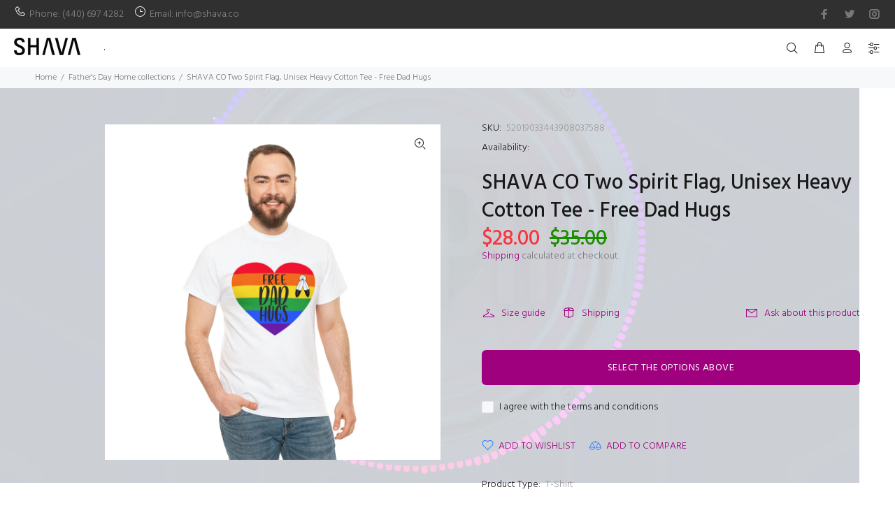

--- FILE ---
content_type: text/html; charset=utf-8
request_url: https://shava.co/collections/fathers-day-home-collections/products/shava-co-two-spirit-flag-unisex-heavy-cotton-tee-free-dad-hugs
body_size: 50868
content:
<!doctype html>
<!--[if IE 9]> <html class="ie9 no-js" lang="en"> <![endif]-->
<!--[if (gt IE 9)|!(IE)]><!--> <html class="no-js" lang="en"> <!--<![endif]-->
<head>
  <meta name="p:domain_verify" content="29ee5700dd760c56480799f37ebca715"/>
  <meta name="google-site-verification" content="XnGQzj0Uxr-qYWDfoh9RuRVxvpS6j_5j2J227gMZAzM" />
<!-- Meta Pixel Code -->
<script>
!function(f,b,e,v,n,t,s)
{if(f.fbq)return;n=f.fbq=function(){n.callMethod?
n.callMethod.apply(n,arguments):n.queue.push(arguments)};
if(!f._fbq)f._fbq=n;n.push=n;n.loaded=!0;n.version='2.0';
n.queue=[];t=b.createElement(e);t.async=!0;
t.src=v;s=b.getElementsByTagName(e)[0];
s.parentNode.insertBefore(t,s)}(window, document,'script',
'https://connect.facebook.net/en_US/fbevents.js');
fbq('init', '820553489202550');
fbq('track', 'PageView');
</script>
<noscript><img height="1" width="1" style="display:none"
src="https://www.facebook.com/tr?id=820553489202550&ev=PageView&noscript=1"
/></noscript>
  <script src="https://analytics.ahrefs.com/analytics.js" data-key="dJczZi/8Z5zSC5oLPLBk1A" defer="true"></script>
<!-- End Meta Pixel Code -->
  

  
  <!-- Basic page needs ================================================== -->
  <meta charset="utf-8">
  <!--[if IE]><meta http-equiv="X-UA-Compatible" content="IE=edge,chrome=1"><![endif]-->
  <meta name="viewport" content="width=device-width,initial-scale=1">
  <meta name="theme-color" content="#9f007e">
  <meta name="keywords" content="Shopify Template" />
  <meta name="author" content="p-themes">
  <link rel="canonical" href="https://shava.co/products/shava-co-two-spirit-flag-unisex-heavy-cotton-tee-free-dad-hugs">

<meta name="google-site-verification" content="vbZvvXArIHhggaxxgVf4pADD0bWUgvHtda_Ans1YAzQ" /><link rel="shortcut icon" href="//shava.co/cdn/shop/files/Untitled-3fav-01_32x32.jpg?v=1719428337" type="image/png"><!-- Title and description ================================================== --><title>SHAVA CO Two Spirit Flag, Unisex Heavy Cotton Tee - Free Dad Hugs
</title><meta name="description" content="  S M L XL 2XL 3XL 4XL 5XL Width, in 17.99 20.00 21.97 23.98 25.98 27.99 30.04 31.97 Length, in 28.00 29.00 30.00 31.00 32.00 33.00 34.00 35.00 Sleeve length, in 7.24 7.76 8.23 8.74 9.25 9.76 10.24 10.75 The unisex heavy cotton tee is the basic staple of any wardrobe. It is the foundation upon which casual fashion grow"><!-- Social meta ================================================== --><!-- /snippets/social-meta-tags.liquid -->




<meta property="og:site_name" content="SHAVA">
<meta property="og:url" content="https://shava.co/products/shava-co-two-spirit-flag-unisex-heavy-cotton-tee-free-dad-hugs">
<meta property="og:title" content="SHAVA CO Two Spirit Flag, Unisex Heavy Cotton Tee - Free Dad Hugs">
<meta property="og:type" content="product">
<meta property="og:description" content="  S M L XL 2XL 3XL 4XL 5XL Width, in 17.99 20.00 21.97 23.98 25.98 27.99 30.04 31.97 Length, in 28.00 29.00 30.00 31.00 32.00 33.00 34.00 35.00 Sleeve length, in 7.24 7.76 8.23 8.74 9.25 9.76 10.24 10.75 The unisex heavy cotton tee is the basic staple of any wardrobe. It is the foundation upon which casual fashion grow">

  <meta property="og:price:amount" content="28.00">
  <meta property="og:price:currency" content="USD">

<meta property="og:image" content="http://shava.co/cdn/shop/files/860046389867110469_2048_1200x1200.jpg?v=1685657985"><meta property="og:image" content="http://shava.co/cdn/shop/files/16833404261301773309_2048_1200x1200.jpg?v=1685657990"><meta property="og:image" content="http://shava.co/cdn/shop/files/16534579582699301289_2048_1200x1200.jpg?v=1685657994">
<meta property="og:image:secure_url" content="https://shava.co/cdn/shop/files/860046389867110469_2048_1200x1200.jpg?v=1685657985"><meta property="og:image:secure_url" content="https://shava.co/cdn/shop/files/16833404261301773309_2048_1200x1200.jpg?v=1685657990"><meta property="og:image:secure_url" content="https://shava.co/cdn/shop/files/16534579582699301289_2048_1200x1200.jpg?v=1685657994">


<meta name="twitter:card" content="summary_large_image">
<meta name="twitter:title" content="SHAVA CO Two Spirit Flag, Unisex Heavy Cotton Tee - Free Dad Hugs">
<meta name="twitter:description" content="  S M L XL 2XL 3XL 4XL 5XL Width, in 17.99 20.00 21.97 23.98 25.98 27.99 30.04 31.97 Length, in 28.00 29.00 30.00 31.00 32.00 33.00 34.00 35.00 Sleeve length, in 7.24 7.76 8.23 8.74 9.25 9.76 10.24 10.75 The unisex heavy cotton tee is the basic staple of any wardrobe. It is the foundation upon which casual fashion grow">

<script src="//shava.co/cdn/shop/t/15/assets/preconnect_resources.js?v=127759231398836271241726059498" ></script>
  <script src="//shava.co/cdn/shop/t/15/assets/preloader.js?v=46880933653188302961726059632" ></script>
    <script src="//shava.co/cdn/shop/t/15/assets/bootstrap.js?v=127270300547320387261726059583" ></script>
    
  <script src="//shava.co/cdn/shop/t/15/assets/globo_cart_mobile.js?v=152603326178519057281726059552" ></script><!-- Helpers ================================================== -->

  <!-- CSS ================================================== --><link href="https://fonts.googleapis.com/css?family=Hind:100,200,300,400,500,600,700,800,900" rel="stylesheet" defer>
<link href="//shava.co/cdn/shop/t/15/assets/theme.css?v=166029369682468590501749509980" rel="stylesheet" type="text/css" media="all" />

<script src="//shava.co/cdn/shop/t/15/assets/jquery.min.js?v=146653844047132007351719336951" defer="defer"></script><!-- Header hook for plugins ================================================== -->
  <script>window.performance && window.performance.mark && window.performance.mark('shopify.content_for_header.start');</script><meta name="google-site-verification" content="Li3y6fAoIzRgb6VXRZb39EvlD0X-W9XjlmNbIyu6zp4">
<meta name="facebook-domain-verification" content="nbhyzkpun22fyecxhfe6z5hatw2xon">
<meta id="shopify-digital-wallet" name="shopify-digital-wallet" content="/64994738419/digital_wallets/dialog">
<meta name="shopify-checkout-api-token" content="7e7c069ddfa89cf9f87616457d74d440">
<meta id="in-context-paypal-metadata" data-shop-id="64994738419" data-venmo-supported="false" data-environment="production" data-locale="en_US" data-paypal-v4="true" data-currency="USD">
<link rel="alternate" hreflang="x-default" href="https://shava.co/products/shava-co-two-spirit-flag-unisex-heavy-cotton-tee-free-dad-hugs">
<link rel="alternate" hreflang="en-AU" href="https://shava.co/en-au/products/shava-co-two-spirit-flag-unisex-heavy-cotton-tee-free-dad-hugs">
<link rel="alternate" hreflang="en-CA" href="https://shava.co/en-ca/products/shava-co-two-spirit-flag-unisex-heavy-cotton-tee-free-dad-hugs">
<link rel="alternate" type="application/json+oembed" href="https://shava.co/products/shava-co-two-spirit-flag-unisex-heavy-cotton-tee-free-dad-hugs.oembed">
<script async="async" src="/checkouts/internal/preloads.js?locale=en-US"></script>
<link rel="preconnect" href="https://shop.app" crossorigin="anonymous">
<script async="async" src="https://shop.app/checkouts/internal/preloads.js?locale=en-US&shop_id=64994738419" crossorigin="anonymous"></script>
<script id="apple-pay-shop-capabilities" type="application/json">{"shopId":64994738419,"countryCode":"US","currencyCode":"USD","merchantCapabilities":["supports3DS"],"merchantId":"gid:\/\/shopify\/Shop\/64994738419","merchantName":"SHAVA","requiredBillingContactFields":["postalAddress","email"],"requiredShippingContactFields":["postalAddress","email"],"shippingType":"shipping","supportedNetworks":["visa","masterCard","amex","discover","elo","jcb"],"total":{"type":"pending","label":"SHAVA","amount":"1.00"},"shopifyPaymentsEnabled":true,"supportsSubscriptions":true}</script>
<script id="shopify-features" type="application/json">{"accessToken":"7e7c069ddfa89cf9f87616457d74d440","betas":["rich-media-storefront-analytics"],"domain":"shava.co","predictiveSearch":true,"shopId":64994738419,"locale":"en"}</script>
<script>var Shopify = Shopify || {};
Shopify.shop = "shava-co.myshopify.com";
Shopify.locale = "en";
Shopify.currency = {"active":"USD","rate":"1.0"};
Shopify.country = "US";
Shopify.theme = {"name":"install-me-wokiee-v-2-3-3-shopify-2-0","id":143248523507,"schema_name":"Wokiee","schema_version":"2.3.3 shopify 2.0","theme_store_id":null,"role":"main"};
Shopify.theme.handle = "null";
Shopify.theme.style = {"id":null,"handle":null};
Shopify.cdnHost = "shava.co/cdn";
Shopify.routes = Shopify.routes || {};
Shopify.routes.root = "/";</script>
<script type="module">!function(o){(o.Shopify=o.Shopify||{}).modules=!0}(window);</script>
<script>!function(o){function n(){var o=[];function n(){o.push(Array.prototype.slice.apply(arguments))}return n.q=o,n}var t=o.Shopify=o.Shopify||{};t.loadFeatures=n(),t.autoloadFeatures=n()}(window);</script>
<script>
  window.ShopifyPay = window.ShopifyPay || {};
  window.ShopifyPay.apiHost = "shop.app\/pay";
  window.ShopifyPay.redirectState = null;
</script>
<script id="shop-js-analytics" type="application/json">{"pageType":"product"}</script>
<script defer="defer" async type="module" src="//shava.co/cdn/shopifycloud/shop-js/modules/v2/client.init-shop-cart-sync_Bc8-qrdt.en.esm.js"></script>
<script defer="defer" async type="module" src="//shava.co/cdn/shopifycloud/shop-js/modules/v2/chunk.common_CmNk3qlo.esm.js"></script>
<script type="module">
  await import("//shava.co/cdn/shopifycloud/shop-js/modules/v2/client.init-shop-cart-sync_Bc8-qrdt.en.esm.js");
await import("//shava.co/cdn/shopifycloud/shop-js/modules/v2/chunk.common_CmNk3qlo.esm.js");

  window.Shopify.SignInWithShop?.initShopCartSync?.({"fedCMEnabled":true,"windoidEnabled":true});

</script>
<script>
  window.Shopify = window.Shopify || {};
  if (!window.Shopify.featureAssets) window.Shopify.featureAssets = {};
  window.Shopify.featureAssets['shop-js'] = {"shop-cart-sync":["modules/v2/client.shop-cart-sync_DOpY4EW0.en.esm.js","modules/v2/chunk.common_CmNk3qlo.esm.js"],"init-fed-cm":["modules/v2/client.init-fed-cm_D2vsy40D.en.esm.js","modules/v2/chunk.common_CmNk3qlo.esm.js"],"shop-button":["modules/v2/client.shop-button_CI-s0xGZ.en.esm.js","modules/v2/chunk.common_CmNk3qlo.esm.js"],"shop-toast-manager":["modules/v2/client.shop-toast-manager_Cx0C6may.en.esm.js","modules/v2/chunk.common_CmNk3qlo.esm.js"],"init-windoid":["modules/v2/client.init-windoid_CXNAd0Cm.en.esm.js","modules/v2/chunk.common_CmNk3qlo.esm.js"],"init-shop-email-lookup-coordinator":["modules/v2/client.init-shop-email-lookup-coordinator_B9mmbKi4.en.esm.js","modules/v2/chunk.common_CmNk3qlo.esm.js"],"shop-cash-offers":["modules/v2/client.shop-cash-offers_CL9Nay2h.en.esm.js","modules/v2/chunk.common_CmNk3qlo.esm.js","modules/v2/chunk.modal_CvhjeixQ.esm.js"],"avatar":["modules/v2/client.avatar_BTnouDA3.en.esm.js"],"init-shop-cart-sync":["modules/v2/client.init-shop-cart-sync_Bc8-qrdt.en.esm.js","modules/v2/chunk.common_CmNk3qlo.esm.js"],"init-customer-accounts-sign-up":["modules/v2/client.init-customer-accounts-sign-up_C7zhr03q.en.esm.js","modules/v2/client.shop-login-button_BbMx65lK.en.esm.js","modules/v2/chunk.common_CmNk3qlo.esm.js","modules/v2/chunk.modal_CvhjeixQ.esm.js"],"pay-button":["modules/v2/client.pay-button_Bhm3077V.en.esm.js","modules/v2/chunk.common_CmNk3qlo.esm.js"],"init-shop-for-new-customer-accounts":["modules/v2/client.init-shop-for-new-customer-accounts_rLbLSDTe.en.esm.js","modules/v2/client.shop-login-button_BbMx65lK.en.esm.js","modules/v2/chunk.common_CmNk3qlo.esm.js","modules/v2/chunk.modal_CvhjeixQ.esm.js"],"init-customer-accounts":["modules/v2/client.init-customer-accounts_DkVf8Jdu.en.esm.js","modules/v2/client.shop-login-button_BbMx65lK.en.esm.js","modules/v2/chunk.common_CmNk3qlo.esm.js","modules/v2/chunk.modal_CvhjeixQ.esm.js"],"shop-login-button":["modules/v2/client.shop-login-button_BbMx65lK.en.esm.js","modules/v2/chunk.common_CmNk3qlo.esm.js","modules/v2/chunk.modal_CvhjeixQ.esm.js"],"shop-follow-button":["modules/v2/client.shop-follow-button_B-omSWeu.en.esm.js","modules/v2/chunk.common_CmNk3qlo.esm.js","modules/v2/chunk.modal_CvhjeixQ.esm.js"],"lead-capture":["modules/v2/client.lead-capture_DZQFWrYz.en.esm.js","modules/v2/chunk.common_CmNk3qlo.esm.js","modules/v2/chunk.modal_CvhjeixQ.esm.js"],"checkout-modal":["modules/v2/client.checkout-modal_Fp9GouFF.en.esm.js","modules/v2/chunk.common_CmNk3qlo.esm.js","modules/v2/chunk.modal_CvhjeixQ.esm.js"],"shop-login":["modules/v2/client.shop-login_B9KWmZaW.en.esm.js","modules/v2/chunk.common_CmNk3qlo.esm.js","modules/v2/chunk.modal_CvhjeixQ.esm.js"],"payment-terms":["modules/v2/client.payment-terms_Bl_bs7GP.en.esm.js","modules/v2/chunk.common_CmNk3qlo.esm.js","modules/v2/chunk.modal_CvhjeixQ.esm.js"]};
</script>
<script>(function() {
  var isLoaded = false;
  function asyncLoad() {
    if (isLoaded) return;
    isLoaded = true;
    var urls = ["https:\/\/app.adoric-om.com\/adoric.js?key=99947cdda8c6cf1b945847f0e1ac9ccc\u0026shop=shava-co.myshopify.com","https:\/\/scriptjs-shopify.s3.us-east-2.amazonaws.com\/test-script.js?shop=shava-co.myshopify.com","https:\/\/client.lifteragecheck.com\/js\/age.js?shop=shava-co.myshopify.com","https:\/\/app.adoric-om.com\/adoric.js?key=9dd51581a3f6a46f95a3223b9a2be997\u0026shop=shava-co.myshopify.com","https:\/\/assets.givz.com\/widgets\/shopify\/pre-purchase\/latest\/givz.min.js?shop=shava-co.myshopify.com","https:\/\/shy.elfsight.com\/p\/platform.js?shop=shava-co.myshopify.com","https:\/\/fp.zifyapp.com\/js\/frontend\/scripttag.js?shop=shava-co.myshopify.com","\/\/cdn.shopify.com\/proxy\/fab798df42d924c9a7b57e0fc22dfc4bd2312ccb4eb5deb8d194ce47f27aaa32\/static.cdn.printful.com\/static\/js\/external\/shopify-product-customizer.js?v=0.28\u0026shop=shava-co.myshopify.com\u0026sp-cache-control=cHVibGljLCBtYXgtYWdlPTkwMA","https:\/\/www.shava.co\/apps\/giraffly-pagespeed\/page-speed-boost-86539aa5cfad2d343d212d4cfb1aa9c0f5ef1e51.js?shop=shava-co.myshopify.com","https:\/\/platform-api.sharethis.com\/js\/sharethis.js?shop=shava-co.myshopify.com#property=64c78583c094360012b34896\u0026product=inline-share-buttons\u0026source=inline-share-buttons-shopify\u0026ver=1691826429"];
    for (var i = 0; i < urls.length; i++) {
      var s = document.createElement('script');
      s.type = 'text/javascript';
      s.async = true;
      s.src = urls[i];
      var x = document.getElementsByTagName('script')[0];
      x.parentNode.insertBefore(s, x);
    }
  };
  if(window.attachEvent) {
    window.attachEvent('onload', asyncLoad);
  } else {
    window.addEventListener('load', asyncLoad, false);
  }
})();</script>
<script id="__st">var __st={"a":64994738419,"offset":-28800,"reqid":"984ca656-6b1c-4636-b13e-e61bfed1bd45-1762382591","pageurl":"shava.co\/collections\/fathers-day-home-collections\/products\/shava-co-two-spirit-flag-unisex-heavy-cotton-tee-free-dad-hugs","u":"6839fd4088a4","p":"product","rtyp":"product","rid":8031416353011};</script>
<script>window.ShopifyPaypalV4VisibilityTracking = true;</script>
<script id="captcha-bootstrap">!function(){'use strict';const t='contact',e='account',n='new_comment',o=[[t,t],['blogs',n],['comments',n],[t,'customer']],c=[[e,'customer_login'],[e,'guest_login'],[e,'recover_customer_password'],[e,'create_customer']],r=t=>t.map((([t,e])=>`form[action*='/${t}']:not([data-nocaptcha='true']) input[name='form_type'][value='${e}']`)).join(','),a=t=>()=>t?[...document.querySelectorAll(t)].map((t=>t.form)):[];function s(){const t=[...o],e=r(t);return a(e)}const i='password',u='form_key',d=['recaptcha-v3-token','g-recaptcha-response','h-captcha-response',i],f=()=>{try{return window.sessionStorage}catch{return}},m='__shopify_v',_=t=>t.elements[u];function p(t,e,n=!1){try{const o=window.sessionStorage,c=JSON.parse(o.getItem(e)),{data:r}=function(t){const{data:e,action:n}=t;return t[m]||n?{data:e,action:n}:{data:t,action:n}}(c);for(const[e,n]of Object.entries(r))t.elements[e]&&(t.elements[e].value=n);n&&o.removeItem(e)}catch(o){console.error('form repopulation failed',{error:o})}}const l='form_type',E='cptcha';function T(t){t.dataset[E]=!0}const w=window,h=w.document,L='Shopify',v='ce_forms',y='captcha';let A=!1;((t,e)=>{const n=(g='f06e6c50-85a8-45c8-87d0-21a2b65856fe',I='https://cdn.shopify.com/shopifycloud/storefront-forms-hcaptcha/ce_storefront_forms_captcha_hcaptcha.v1.5.2.iife.js',D={infoText:'Protected by hCaptcha',privacyText:'Privacy',termsText:'Terms'},(t,e,n)=>{const o=w[L][v],c=o.bindForm;if(c)return c(t,g,e,D).then(n);var r;o.q.push([[t,g,e,D],n]),r=I,A||(h.body.append(Object.assign(h.createElement('script'),{id:'captcha-provider',async:!0,src:r})),A=!0)});var g,I,D;w[L]=w[L]||{},w[L][v]=w[L][v]||{},w[L][v].q=[],w[L][y]=w[L][y]||{},w[L][y].protect=function(t,e){n(t,void 0,e),T(t)},Object.freeze(w[L][y]),function(t,e,n,w,h,L){const[v,y,A,g]=function(t,e,n){const i=e?o:[],u=t?c:[],d=[...i,...u],f=r(d),m=r(i),_=r(d.filter((([t,e])=>n.includes(e))));return[a(f),a(m),a(_),s()]}(w,h,L),I=t=>{const e=t.target;return e instanceof HTMLFormElement?e:e&&e.form},D=t=>v().includes(t);t.addEventListener('submit',(t=>{const e=I(t);if(!e)return;const n=D(e)&&!e.dataset.hcaptchaBound&&!e.dataset.recaptchaBound,o=_(e),c=g().includes(e)&&(!o||!o.value);(n||c)&&t.preventDefault(),c&&!n&&(function(t){try{if(!f())return;!function(t){const e=f();if(!e)return;const n=_(t);if(!n)return;const o=n.value;o&&e.removeItem(o)}(t);const e=Array.from(Array(32),(()=>Math.random().toString(36)[2])).join('');!function(t,e){_(t)||t.append(Object.assign(document.createElement('input'),{type:'hidden',name:u})),t.elements[u].value=e}(t,e),function(t,e){const n=f();if(!n)return;const o=[...t.querySelectorAll(`input[type='${i}']`)].map((({name:t})=>t)),c=[...d,...o],r={};for(const[a,s]of new FormData(t).entries())c.includes(a)||(r[a]=s);n.setItem(e,JSON.stringify({[m]:1,action:t.action,data:r}))}(t,e)}catch(e){console.error('failed to persist form',e)}}(e),e.submit())}));const S=(t,e)=>{t&&!t.dataset[E]&&(n(t,e.some((e=>e===t))),T(t))};for(const o of['focusin','change'])t.addEventListener(o,(t=>{const e=I(t);D(e)&&S(e,y())}));const B=e.get('form_key'),M=e.get(l),P=B&&M;t.addEventListener('DOMContentLoaded',(()=>{const t=y();if(P)for(const e of t)e.elements[l].value===M&&p(e,B);[...new Set([...A(),...v().filter((t=>'true'===t.dataset.shopifyCaptcha))])].forEach((e=>S(e,t)))}))}(h,new URLSearchParams(w.location.search),n,t,e,['guest_login'])})(!0,!0)}();</script>
<script integrity="sha256-52AcMU7V7pcBOXWImdc/TAGTFKeNjmkeM1Pvks/DTgc=" data-source-attribution="shopify.loadfeatures" defer="defer" src="//shava.co/cdn/shopifycloud/storefront/assets/storefront/load_feature-81c60534.js" crossorigin="anonymous"></script>
<script crossorigin="anonymous" defer="defer" src="//shava.co/cdn/shopifycloud/storefront/assets/shopify_pay/storefront-65b4c6d7.js?v=20250812"></script>
<script data-source-attribution="shopify.dynamic_checkout.dynamic.init">var Shopify=Shopify||{};Shopify.PaymentButton=Shopify.PaymentButton||{isStorefrontPortableWallets:!0,init:function(){window.Shopify.PaymentButton.init=function(){};var t=document.createElement("script");t.src="https://shava.co/cdn/shopifycloud/portable-wallets/latest/portable-wallets.en.js",t.type="module",document.head.appendChild(t)}};
</script>
<script data-source-attribution="shopify.dynamic_checkout.buyer_consent">
  function portableWalletsHideBuyerConsent(e){var t=document.getElementById("shopify-buyer-consent"),n=document.getElementById("shopify-subscription-policy-button");t&&n&&(t.classList.add("hidden"),t.setAttribute("aria-hidden","true"),n.removeEventListener("click",e))}function portableWalletsShowBuyerConsent(e){var t=document.getElementById("shopify-buyer-consent"),n=document.getElementById("shopify-subscription-policy-button");t&&n&&(t.classList.remove("hidden"),t.removeAttribute("aria-hidden"),n.addEventListener("click",e))}window.Shopify?.PaymentButton&&(window.Shopify.PaymentButton.hideBuyerConsent=portableWalletsHideBuyerConsent,window.Shopify.PaymentButton.showBuyerConsent=portableWalletsShowBuyerConsent);
</script>
<script>
  function portableWalletsCleanup(e){e&&e.src&&console.error("Failed to load portable wallets script "+e.src);var t=document.querySelectorAll("shopify-accelerated-checkout .shopify-payment-button__skeleton, shopify-accelerated-checkout-cart .wallet-cart-button__skeleton"),e=document.getElementById("shopify-buyer-consent");for(let e=0;e<t.length;e++)t[e].remove();e&&e.remove()}function portableWalletsNotLoadedAsModule(e){e instanceof ErrorEvent&&"string"==typeof e.message&&e.message.includes("import.meta")&&"string"==typeof e.filename&&e.filename.includes("portable-wallets")&&(window.removeEventListener("error",portableWalletsNotLoadedAsModule),window.Shopify.PaymentButton.failedToLoad=e,"loading"===document.readyState?document.addEventListener("DOMContentLoaded",window.Shopify.PaymentButton.init):window.Shopify.PaymentButton.init())}window.addEventListener("error",portableWalletsNotLoadedAsModule);
</script>

<script type="module" src="https://shava.co/cdn/shopifycloud/portable-wallets/latest/portable-wallets.en.js" onError="portableWalletsCleanup(this)" crossorigin="anonymous"></script>
<script nomodule>
  document.addEventListener("DOMContentLoaded", portableWalletsCleanup);
</script>

<link id="shopify-accelerated-checkout-styles" rel="stylesheet" media="screen" href="https://shava.co/cdn/shopifycloud/portable-wallets/latest/accelerated-checkout-backwards-compat.css" crossorigin="anonymous">
<style id="shopify-accelerated-checkout-cart">
        #shopify-buyer-consent {
  margin-top: 1em;
  display: inline-block;
  width: 100%;
}

#shopify-buyer-consent.hidden {
  display: none;
}

#shopify-subscription-policy-button {
  background: none;
  border: none;
  padding: 0;
  text-decoration: underline;
  font-size: inherit;
  cursor: pointer;
}

#shopify-subscription-policy-button::before {
  box-shadow: none;
}

      </style>
<script id="sections-script" data-sections="promo-fixed" defer="defer" src="//shava.co/cdn/shop/t/15/compiled_assets/scripts.js?5415"></script>
<script>window.performance && window.performance.mark && window.performance.mark('shopify.content_for_header.end');</script>
  <!-- /Header hook for plugins ================================================== --><style>
    .tt-flbtn.disabled{
    opacity: 0.3;
    }
  </style>


  <script>
  window.pinterestTagData = window.pinterestTagData || {};
  
</script>

  
<script src="https://cdn.shopify.com/extensions/7bc9bb47-adfa-4267-963e-cadee5096caf/inbox-1252/assets/inbox-chat-loader.js" type="text/javascript" defer="defer"></script>
<link href="https://monorail-edge.shopifysvc.com" rel="dns-prefetch">
<script>(function(){if ("sendBeacon" in navigator && "performance" in window) {try {var session_token_from_headers = performance.getEntriesByType('navigation')[0].serverTiming.find(x => x.name == '_s').description;} catch {var session_token_from_headers = undefined;}var session_cookie_matches = document.cookie.match(/_shopify_s=([^;]*)/);var session_token_from_cookie = session_cookie_matches && session_cookie_matches.length === 2 ? session_cookie_matches[1] : "";var session_token = session_token_from_headers || session_token_from_cookie || "";function handle_abandonment_event(e) {var entries = performance.getEntries().filter(function(entry) {return /monorail-edge.shopifysvc.com/.test(entry.name);});if (!window.abandonment_tracked && entries.length === 0) {window.abandonment_tracked = true;var currentMs = Date.now();var navigation_start = performance.timing.navigationStart;var payload = {shop_id: 64994738419,url: window.location.href,navigation_start,duration: currentMs - navigation_start,session_token,page_type: "product"};window.navigator.sendBeacon("https://monorail-edge.shopifysvc.com/v1/produce", JSON.stringify({schema_id: "online_store_buyer_site_abandonment/1.1",payload: payload,metadata: {event_created_at_ms: currentMs,event_sent_at_ms: currentMs}}));}}window.addEventListener('pagehide', handle_abandonment_event);}}());</script>
<script id="web-pixels-manager-setup">(function e(e,d,r,n,o){if(void 0===o&&(o={}),!Boolean(null===(a=null===(i=window.Shopify)||void 0===i?void 0:i.analytics)||void 0===a?void 0:a.replayQueue)){var i,a;window.Shopify=window.Shopify||{};var t=window.Shopify;t.analytics=t.analytics||{};var s=t.analytics;s.replayQueue=[],s.publish=function(e,d,r){return s.replayQueue.push([e,d,r]),!0};try{self.performance.mark("wpm:start")}catch(e){}var l=function(){var e={modern:/Edge?\/(1{2}[4-9]|1[2-9]\d|[2-9]\d{2}|\d{4,})\.\d+(\.\d+|)|Firefox\/(1{2}[4-9]|1[2-9]\d|[2-9]\d{2}|\d{4,})\.\d+(\.\d+|)|Chrom(ium|e)\/(9{2}|\d{3,})\.\d+(\.\d+|)|(Maci|X1{2}).+ Version\/(15\.\d+|(1[6-9]|[2-9]\d|\d{3,})\.\d+)([,.]\d+|)( \(\w+\)|)( Mobile\/\w+|) Safari\/|Chrome.+OPR\/(9{2}|\d{3,})\.\d+\.\d+|(CPU[ +]OS|iPhone[ +]OS|CPU[ +]iPhone|CPU IPhone OS|CPU iPad OS)[ +]+(15[._]\d+|(1[6-9]|[2-9]\d|\d{3,})[._]\d+)([._]\d+|)|Android:?[ /-](13[3-9]|1[4-9]\d|[2-9]\d{2}|\d{4,})(\.\d+|)(\.\d+|)|Android.+Firefox\/(13[5-9]|1[4-9]\d|[2-9]\d{2}|\d{4,})\.\d+(\.\d+|)|Android.+Chrom(ium|e)\/(13[3-9]|1[4-9]\d|[2-9]\d{2}|\d{4,})\.\d+(\.\d+|)|SamsungBrowser\/([2-9]\d|\d{3,})\.\d+/,legacy:/Edge?\/(1[6-9]|[2-9]\d|\d{3,})\.\d+(\.\d+|)|Firefox\/(5[4-9]|[6-9]\d|\d{3,})\.\d+(\.\d+|)|Chrom(ium|e)\/(5[1-9]|[6-9]\d|\d{3,})\.\d+(\.\d+|)([\d.]+$|.*Safari\/(?![\d.]+ Edge\/[\d.]+$))|(Maci|X1{2}).+ Version\/(10\.\d+|(1[1-9]|[2-9]\d|\d{3,})\.\d+)([,.]\d+|)( \(\w+\)|)( Mobile\/\w+|) Safari\/|Chrome.+OPR\/(3[89]|[4-9]\d|\d{3,})\.\d+\.\d+|(CPU[ +]OS|iPhone[ +]OS|CPU[ +]iPhone|CPU IPhone OS|CPU iPad OS)[ +]+(10[._]\d+|(1[1-9]|[2-9]\d|\d{3,})[._]\d+)([._]\d+|)|Android:?[ /-](13[3-9]|1[4-9]\d|[2-9]\d{2}|\d{4,})(\.\d+|)(\.\d+|)|Mobile Safari.+OPR\/([89]\d|\d{3,})\.\d+\.\d+|Android.+Firefox\/(13[5-9]|1[4-9]\d|[2-9]\d{2}|\d{4,})\.\d+(\.\d+|)|Android.+Chrom(ium|e)\/(13[3-9]|1[4-9]\d|[2-9]\d{2}|\d{4,})\.\d+(\.\d+|)|Android.+(UC? ?Browser|UCWEB|U3)[ /]?(15\.([5-9]|\d{2,})|(1[6-9]|[2-9]\d|\d{3,})\.\d+)\.\d+|SamsungBrowser\/(5\.\d+|([6-9]|\d{2,})\.\d+)|Android.+MQ{2}Browser\/(14(\.(9|\d{2,})|)|(1[5-9]|[2-9]\d|\d{3,})(\.\d+|))(\.\d+|)|K[Aa][Ii]OS\/(3\.\d+|([4-9]|\d{2,})\.\d+)(\.\d+|)/},d=e.modern,r=e.legacy,n=navigator.userAgent;return n.match(d)?"modern":n.match(r)?"legacy":"unknown"}(),u="modern"===l?"modern":"legacy",c=(null!=n?n:{modern:"",legacy:""})[u],f=function(e){return[e.baseUrl,"/wpm","/b",e.hashVersion,"modern"===e.buildTarget?"m":"l",".js"].join("")}({baseUrl:d,hashVersion:r,buildTarget:u}),m=function(e){var d=e.version,r=e.bundleTarget,n=e.surface,o=e.pageUrl,i=e.monorailEndpoint;return{emit:function(e){var a=e.status,t=e.errorMsg,s=(new Date).getTime(),l=JSON.stringify({metadata:{event_sent_at_ms:s},events:[{schema_id:"web_pixels_manager_load/3.1",payload:{version:d,bundle_target:r,page_url:o,status:a,surface:n,error_msg:t},metadata:{event_created_at_ms:s}}]});if(!i)return console&&console.warn&&console.warn("[Web Pixels Manager] No Monorail endpoint provided, skipping logging."),!1;try{return self.navigator.sendBeacon.bind(self.navigator)(i,l)}catch(e){}var u=new XMLHttpRequest;try{return u.open("POST",i,!0),u.setRequestHeader("Content-Type","text/plain"),u.send(l),!0}catch(e){return console&&console.warn&&console.warn("[Web Pixels Manager] Got an unhandled error while logging to Monorail."),!1}}}}({version:r,bundleTarget:l,surface:e.surface,pageUrl:self.location.href,monorailEndpoint:e.monorailEndpoint});try{o.browserTarget=l,function(e){var d=e.src,r=e.async,n=void 0===r||r,o=e.onload,i=e.onerror,a=e.sri,t=e.scriptDataAttributes,s=void 0===t?{}:t,l=document.createElement("script"),u=document.querySelector("head"),c=document.querySelector("body");if(l.async=n,l.src=d,a&&(l.integrity=a,l.crossOrigin="anonymous"),s)for(var f in s)if(Object.prototype.hasOwnProperty.call(s,f))try{l.dataset[f]=s[f]}catch(e){}if(o&&l.addEventListener("load",o),i&&l.addEventListener("error",i),u)u.appendChild(l);else{if(!c)throw new Error("Did not find a head or body element to append the script");c.appendChild(l)}}({src:f,async:!0,onload:function(){if(!function(){var e,d;return Boolean(null===(d=null===(e=window.Shopify)||void 0===e?void 0:e.analytics)||void 0===d?void 0:d.initialized)}()){var d=window.webPixelsManager.init(e)||void 0;if(d){var r=window.Shopify.analytics;r.replayQueue.forEach((function(e){var r=e[0],n=e[1],o=e[2];d.publishCustomEvent(r,n,o)})),r.replayQueue=[],r.publish=d.publishCustomEvent,r.visitor=d.visitor,r.initialized=!0}}},onerror:function(){return m.emit({status:"failed",errorMsg:"".concat(f," has failed to load")})},sri:function(e){var d=/^sha384-[A-Za-z0-9+/=]+$/;return"string"==typeof e&&d.test(e)}(c)?c:"",scriptDataAttributes:o}),m.emit({status:"loading"})}catch(e){m.emit({status:"failed",errorMsg:(null==e?void 0:e.message)||"Unknown error"})}}})({shopId: 64994738419,storefrontBaseUrl: "https://shava.co",extensionsBaseUrl: "https://extensions.shopifycdn.com/cdn/shopifycloud/web-pixels-manager",monorailEndpoint: "https://monorail-edge.shopifysvc.com/unstable/produce_batch",surface: "storefront-renderer",enabledBetaFlags: ["2dca8a86"],webPixelsConfigList: [{"id":"1644462323","configuration":"{\"pixel_id\":\"817838374286302\",\"pixel_type\":\"facebook_pixel\"}","eventPayloadVersion":"v1","runtimeContext":"OPEN","scriptVersion":"ca16bc87fe92b6042fbaa3acc2fbdaa6","type":"APP","apiClientId":2329312,"privacyPurposes":["ANALYTICS","MARKETING","SALE_OF_DATA"],"dataSharingAdjustments":{"protectedCustomerApprovalScopes":["read_customer_address","read_customer_email","read_customer_name","read_customer_personal_data","read_customer_phone"]}},{"id":"855015667","configuration":"{\"tagID\":\"2612678360885\"}","eventPayloadVersion":"v1","runtimeContext":"STRICT","scriptVersion":"18031546ee651571ed29edbe71a3550b","type":"APP","apiClientId":3009811,"privacyPurposes":["ANALYTICS","MARKETING","SALE_OF_DATA"],"dataSharingAdjustments":{"protectedCustomerApprovalScopes":["read_customer_address","read_customer_email","read_customer_name","read_customer_personal_data","read_customer_phone"]}},{"id":"465600755","configuration":"{\"config\":\"{\\\"pixel_id\\\":\\\"G-BQBNKCH10N\\\",\\\"target_country\\\":\\\"US\\\",\\\"gtag_events\\\":[{\\\"type\\\":\\\"search\\\",\\\"action_label\\\":\\\"G-BQBNKCH10N\\\"},{\\\"type\\\":\\\"begin_checkout\\\",\\\"action_label\\\":\\\"G-BQBNKCH10N\\\"},{\\\"type\\\":\\\"view_item\\\",\\\"action_label\\\":[\\\"G-BQBNKCH10N\\\",\\\"MC-3GRHYPQR6L\\\"]},{\\\"type\\\":\\\"purchase\\\",\\\"action_label\\\":[\\\"G-BQBNKCH10N\\\",\\\"MC-3GRHYPQR6L\\\"]},{\\\"type\\\":\\\"page_view\\\",\\\"action_label\\\":[\\\"G-BQBNKCH10N\\\",\\\"MC-3GRHYPQR6L\\\"]},{\\\"type\\\":\\\"add_payment_info\\\",\\\"action_label\\\":\\\"G-BQBNKCH10N\\\"},{\\\"type\\\":\\\"add_to_cart\\\",\\\"action_label\\\":\\\"G-BQBNKCH10N\\\"}],\\\"enable_monitoring_mode\\\":false}\"}","eventPayloadVersion":"v1","runtimeContext":"OPEN","scriptVersion":"b2a88bafab3e21179ed38636efcd8a93","type":"APP","apiClientId":1780363,"privacyPurposes":[],"dataSharingAdjustments":{"protectedCustomerApprovalScopes":["read_customer_address","read_customer_email","read_customer_name","read_customer_personal_data","read_customer_phone"]}},{"id":"405799155","configuration":"{\"pixelCode\":\"CK6IBQJC77U5P7OI961G\"}","eventPayloadVersion":"v1","runtimeContext":"STRICT","scriptVersion":"22e92c2ad45662f435e4801458fb78cc","type":"APP","apiClientId":4383523,"privacyPurposes":["ANALYTICS","MARKETING","SALE_OF_DATA"],"dataSharingAdjustments":{"protectedCustomerApprovalScopes":["read_customer_address","read_customer_email","read_customer_name","read_customer_personal_data","read_customer_phone"]}},{"id":"shopify-app-pixel","configuration":"{}","eventPayloadVersion":"v1","runtimeContext":"STRICT","scriptVersion":"0450","apiClientId":"shopify-pixel","type":"APP","privacyPurposes":["ANALYTICS","MARKETING"]},{"id":"shopify-custom-pixel","eventPayloadVersion":"v1","runtimeContext":"LAX","scriptVersion":"0450","apiClientId":"shopify-pixel","type":"CUSTOM","privacyPurposes":["ANALYTICS","MARKETING"]}],isMerchantRequest: false,initData: {"shop":{"name":"SHAVA","paymentSettings":{"currencyCode":"USD"},"myshopifyDomain":"shava-co.myshopify.com","countryCode":"US","storefrontUrl":"https:\/\/shava.co"},"customer":null,"cart":null,"checkout":null,"productVariants":[{"price":{"amount":28.0,"currencyCode":"USD"},"product":{"title":"SHAVA CO Two Spirit Flag, Unisex Heavy Cotton Tee - Free Dad Hugs","vendor":"SHAVA CO","id":"8031416353011","untranslatedTitle":"SHAVA CO Two Spirit Flag, Unisex Heavy Cotton Tee - Free Dad Hugs","url":"\/products\/shava-co-two-spirit-flag-unisex-heavy-cotton-tee-free-dad-hugs","type":"T-Shirt"},"id":"43792498327795","image":{"src":"\/\/shava.co\/cdn\/shop\/files\/16534579582699301289_2048.jpg?v=1685657994"},"sku":"52019033443908037588","title":"Light Pink \/ S","untranslatedTitle":"Light Pink \/ S"},{"price":{"amount":28.0,"currencyCode":"USD"},"product":{"title":"SHAVA CO Two Spirit Flag, Unisex Heavy Cotton Tee - Free Dad Hugs","vendor":"SHAVA CO","id":"8031416353011","untranslatedTitle":"SHAVA CO Two Spirit Flag, Unisex Heavy Cotton Tee - Free Dad Hugs","url":"\/products\/shava-co-two-spirit-flag-unisex-heavy-cotton-tee-free-dad-hugs","type":"T-Shirt"},"id":"43792498360563","image":{"src":"\/\/shava.co\/cdn\/shop\/files\/860046389867110469_2048.jpg?v=1685657985"},"sku":"20453073176964901116","title":"White \/ S","untranslatedTitle":"White \/ S"},{"price":{"amount":28.0,"currencyCode":"USD"},"product":{"title":"SHAVA CO Two Spirit Flag, Unisex Heavy Cotton Tee - Free Dad Hugs","vendor":"SHAVA CO","id":"8031416353011","untranslatedTitle":"SHAVA CO Two Spirit Flag, Unisex Heavy Cotton Tee - Free Dad Hugs","url":"\/products\/shava-co-two-spirit-flag-unisex-heavy-cotton-tee-free-dad-hugs","type":"T-Shirt"},"id":"43792498393331","image":{"src":"\/\/shava.co\/cdn\/shop\/files\/16833404261301773309_2048.jpg?v=1685657990"},"sku":"12743752127943833292","title":"Black \/ S","untranslatedTitle":"Black \/ S"},{"price":{"amount":28.0,"currencyCode":"USD"},"product":{"title":"SHAVA CO Two Spirit Flag, Unisex Heavy Cotton Tee - Free Dad Hugs","vendor":"SHAVA CO","id":"8031416353011","untranslatedTitle":"SHAVA CO Two Spirit Flag, Unisex Heavy Cotton Tee - Free Dad Hugs","url":"\/products\/shava-co-two-spirit-flag-unisex-heavy-cotton-tee-free-dad-hugs","type":"T-Shirt"},"id":"43792498426099","image":{"src":"\/\/shava.co\/cdn\/shop\/files\/16534579582699301289_2048.jpg?v=1685657994"},"sku":"15411233176036033654","title":"Light Pink \/ M","untranslatedTitle":"Light Pink \/ M"},{"price":{"amount":28.0,"currencyCode":"USD"},"product":{"title":"SHAVA CO Two Spirit Flag, Unisex Heavy Cotton Tee - Free Dad Hugs","vendor":"SHAVA CO","id":"8031416353011","untranslatedTitle":"SHAVA CO Two Spirit Flag, Unisex Heavy Cotton Tee - Free Dad Hugs","url":"\/products\/shava-co-two-spirit-flag-unisex-heavy-cotton-tee-free-dad-hugs","type":"T-Shirt"},"id":"43792498458867","image":{"src":"\/\/shava.co\/cdn\/shop\/files\/860046389867110469_2048.jpg?v=1685657985"},"sku":"39702038749877015888","title":"White \/ M","untranslatedTitle":"White \/ M"},{"price":{"amount":28.0,"currencyCode":"USD"},"product":{"title":"SHAVA CO Two Spirit Flag, Unisex Heavy Cotton Tee - Free Dad Hugs","vendor":"SHAVA CO","id":"8031416353011","untranslatedTitle":"SHAVA CO Two Spirit Flag, Unisex Heavy Cotton Tee - Free Dad Hugs","url":"\/products\/shava-co-two-spirit-flag-unisex-heavy-cotton-tee-free-dad-hugs","type":"T-Shirt"},"id":"43792498491635","image":{"src":"\/\/shava.co\/cdn\/shop\/files\/16833404261301773309_2048.jpg?v=1685657990"},"sku":"26961693728130765369","title":"Black \/ M","untranslatedTitle":"Black \/ M"},{"price":{"amount":28.0,"currencyCode":"USD"},"product":{"title":"SHAVA CO Two Spirit Flag, Unisex Heavy Cotton Tee - Free Dad Hugs","vendor":"SHAVA CO","id":"8031416353011","untranslatedTitle":"SHAVA CO Two Spirit Flag, Unisex Heavy Cotton Tee - Free Dad Hugs","url":"\/products\/shava-co-two-spirit-flag-unisex-heavy-cotton-tee-free-dad-hugs","type":"T-Shirt"},"id":"43792498524403","image":{"src":"\/\/shava.co\/cdn\/shop\/files\/16534579582699301289_2048.jpg?v=1685657994"},"sku":"27723123792840511244","title":"Light Pink \/ L","untranslatedTitle":"Light Pink \/ L"},{"price":{"amount":28.0,"currencyCode":"USD"},"product":{"title":"SHAVA CO Two Spirit Flag, Unisex Heavy Cotton Tee - Free Dad Hugs","vendor":"SHAVA CO","id":"8031416353011","untranslatedTitle":"SHAVA CO Two Spirit Flag, Unisex Heavy Cotton Tee - Free Dad Hugs","url":"\/products\/shava-co-two-spirit-flag-unisex-heavy-cotton-tee-free-dad-hugs","type":"T-Shirt"},"id":"43792498557171","image":{"src":"\/\/shava.co\/cdn\/shop\/files\/860046389867110469_2048.jpg?v=1685657985"},"sku":"89962541047499211611","title":"White \/ L","untranslatedTitle":"White \/ L"},{"price":{"amount":28.0,"currencyCode":"USD"},"product":{"title":"SHAVA CO Two Spirit Flag, Unisex Heavy Cotton Tee - Free Dad Hugs","vendor":"SHAVA CO","id":"8031416353011","untranslatedTitle":"SHAVA CO Two Spirit Flag, Unisex Heavy Cotton Tee - Free Dad Hugs","url":"\/products\/shava-co-two-spirit-flag-unisex-heavy-cotton-tee-free-dad-hugs","type":"T-Shirt"},"id":"43792498589939","image":{"src":"\/\/shava.co\/cdn\/shop\/files\/16833404261301773309_2048.jpg?v=1685657990"},"sku":"22099858208256331624","title":"Black \/ L","untranslatedTitle":"Black \/ L"},{"price":{"amount":28.0,"currencyCode":"USD"},"product":{"title":"SHAVA CO Two Spirit Flag, Unisex Heavy Cotton Tee - Free Dad Hugs","vendor":"SHAVA CO","id":"8031416353011","untranslatedTitle":"SHAVA CO Two Spirit Flag, Unisex Heavy Cotton Tee - Free Dad Hugs","url":"\/products\/shava-co-two-spirit-flag-unisex-heavy-cotton-tee-free-dad-hugs","type":"T-Shirt"},"id":"43792498622707","image":{"src":"\/\/shava.co\/cdn\/shop\/files\/16534579582699301289_2048.jpg?v=1685657994"},"sku":"13963807576099540619","title":"Light Pink \/ XL","untranslatedTitle":"Light Pink \/ XL"},{"price":{"amount":28.0,"currencyCode":"USD"},"product":{"title":"SHAVA CO Two Spirit Flag, Unisex Heavy Cotton Tee - Free Dad Hugs","vendor":"SHAVA CO","id":"8031416353011","untranslatedTitle":"SHAVA CO Two Spirit Flag, Unisex Heavy Cotton Tee - Free Dad Hugs","url":"\/products\/shava-co-two-spirit-flag-unisex-heavy-cotton-tee-free-dad-hugs","type":"T-Shirt"},"id":"43792498655475","image":{"src":"\/\/shava.co\/cdn\/shop\/files\/860046389867110469_2048.jpg?v=1685657985"},"sku":"64223682664791272556","title":"White \/ XL","untranslatedTitle":"White \/ XL"},{"price":{"amount":28.0,"currencyCode":"USD"},"product":{"title":"SHAVA CO Two Spirit Flag, Unisex Heavy Cotton Tee - Free Dad Hugs","vendor":"SHAVA CO","id":"8031416353011","untranslatedTitle":"SHAVA CO Two Spirit Flag, Unisex Heavy Cotton Tee - Free Dad Hugs","url":"\/products\/shava-co-two-spirit-flag-unisex-heavy-cotton-tee-free-dad-hugs","type":"T-Shirt"},"id":"43792498688243","image":{"src":"\/\/shava.co\/cdn\/shop\/files\/16833404261301773309_2048.jpg?v=1685657990"},"sku":"31406183208928186736","title":"Black \/ XL","untranslatedTitle":"Black \/ XL"},{"price":{"amount":28.0,"currencyCode":"USD"},"product":{"title":"SHAVA CO Two Spirit Flag, Unisex Heavy Cotton Tee - Free Dad Hugs","vendor":"SHAVA CO","id":"8031416353011","untranslatedTitle":"SHAVA CO Two Spirit Flag, Unisex Heavy Cotton Tee - Free Dad Hugs","url":"\/products\/shava-co-two-spirit-flag-unisex-heavy-cotton-tee-free-dad-hugs","type":"T-Shirt"},"id":"43792498721011","image":{"src":"\/\/shava.co\/cdn\/shop\/files\/16534579582699301289_2048.jpg?v=1685657994"},"sku":"21806122161581001818","title":"Light Pink \/ 2XL","untranslatedTitle":"Light Pink \/ 2XL"},{"price":{"amount":28.0,"currencyCode":"USD"},"product":{"title":"SHAVA CO Two Spirit Flag, Unisex Heavy Cotton Tee - Free Dad Hugs","vendor":"SHAVA CO","id":"8031416353011","untranslatedTitle":"SHAVA CO Two Spirit Flag, Unisex Heavy Cotton Tee - Free Dad Hugs","url":"\/products\/shava-co-two-spirit-flag-unisex-heavy-cotton-tee-free-dad-hugs","type":"T-Shirt"},"id":"43792498753779","image":{"src":"\/\/shava.co\/cdn\/shop\/files\/860046389867110469_2048.jpg?v=1685657985"},"sku":"32068018473155200636","title":"White \/ 2XL","untranslatedTitle":"White \/ 2XL"},{"price":{"amount":28.0,"currencyCode":"USD"},"product":{"title":"SHAVA CO Two Spirit Flag, Unisex Heavy Cotton Tee - Free Dad Hugs","vendor":"SHAVA CO","id":"8031416353011","untranslatedTitle":"SHAVA CO Two Spirit Flag, Unisex Heavy Cotton Tee - Free Dad Hugs","url":"\/products\/shava-co-two-spirit-flag-unisex-heavy-cotton-tee-free-dad-hugs","type":"T-Shirt"},"id":"43792498786547","image":{"src":"\/\/shava.co\/cdn\/shop\/files\/16833404261301773309_2048.jpg?v=1685657990"},"sku":"31886798786388317265","title":"Black \/ 2XL","untranslatedTitle":"Black \/ 2XL"},{"price":{"amount":28.0,"currencyCode":"USD"},"product":{"title":"SHAVA CO Two Spirit Flag, Unisex Heavy Cotton Tee - Free Dad Hugs","vendor":"SHAVA CO","id":"8031416353011","untranslatedTitle":"SHAVA CO Two Spirit Flag, Unisex Heavy Cotton Tee - Free Dad Hugs","url":"\/products\/shava-co-two-spirit-flag-unisex-heavy-cotton-tee-free-dad-hugs","type":"T-Shirt"},"id":"43792498819315","image":{"src":"\/\/shava.co\/cdn\/shop\/files\/16534579582699301289_2048.jpg?v=1685657994"},"sku":"31563454130395123529","title":"Light Pink \/ 3XL","untranslatedTitle":"Light Pink \/ 3XL"},{"price":{"amount":28.0,"currencyCode":"USD"},"product":{"title":"SHAVA CO Two Spirit Flag, Unisex Heavy Cotton Tee - Free Dad Hugs","vendor":"SHAVA CO","id":"8031416353011","untranslatedTitle":"SHAVA CO Two Spirit Flag, Unisex Heavy Cotton Tee - Free Dad Hugs","url":"\/products\/shava-co-two-spirit-flag-unisex-heavy-cotton-tee-free-dad-hugs","type":"T-Shirt"},"id":"43792498852083","image":{"src":"\/\/shava.co\/cdn\/shop\/files\/860046389867110469_2048.jpg?v=1685657985"},"sku":"12409339159729753336","title":"White \/ 3XL","untranslatedTitle":"White \/ 3XL"},{"price":{"amount":28.0,"currencyCode":"USD"},"product":{"title":"SHAVA CO Two Spirit Flag, Unisex Heavy Cotton Tee - Free Dad Hugs","vendor":"SHAVA CO","id":"8031416353011","untranslatedTitle":"SHAVA CO Two Spirit Flag, Unisex Heavy Cotton Tee - Free Dad Hugs","url":"\/products\/shava-co-two-spirit-flag-unisex-heavy-cotton-tee-free-dad-hugs","type":"T-Shirt"},"id":"43792498884851","image":{"src":"\/\/shava.co\/cdn\/shop\/files\/16833404261301773309_2048.jpg?v=1685657990"},"sku":"42365418135760191393","title":"Black \/ 3XL","untranslatedTitle":"Black \/ 3XL"}],"purchasingCompany":null},},"https://shava.co/cdn","5303c62bw494ab25dp0d72f2dcm48e21f5a",{"modern":"","legacy":""},{"shopId":"64994738419","storefrontBaseUrl":"https:\/\/shava.co","extensionBaseUrl":"https:\/\/extensions.shopifycdn.com\/cdn\/shopifycloud\/web-pixels-manager","surface":"storefront-renderer","enabledBetaFlags":"[\"2dca8a86\"]","isMerchantRequest":"false","hashVersion":"5303c62bw494ab25dp0d72f2dcm48e21f5a","publish":"custom","events":"[[\"page_viewed\",{}],[\"product_viewed\",{\"productVariant\":{\"price\":{\"amount\":28.0,\"currencyCode\":\"USD\"},\"product\":{\"title\":\"SHAVA CO Two Spirit Flag, Unisex Heavy Cotton Tee - Free Dad Hugs\",\"vendor\":\"SHAVA CO\",\"id\":\"8031416353011\",\"untranslatedTitle\":\"SHAVA CO Two Spirit Flag, Unisex Heavy Cotton Tee - Free Dad Hugs\",\"url\":\"\/products\/shava-co-two-spirit-flag-unisex-heavy-cotton-tee-free-dad-hugs\",\"type\":\"T-Shirt\"},\"id\":\"43792498327795\",\"image\":{\"src\":\"\/\/shava.co\/cdn\/shop\/files\/16534579582699301289_2048.jpg?v=1685657994\"},\"sku\":\"52019033443908037588\",\"title\":\"Light Pink \/ S\",\"untranslatedTitle\":\"Light Pink \/ S\"}}]]"});</script><script>
  window.ShopifyAnalytics = window.ShopifyAnalytics || {};
  window.ShopifyAnalytics.meta = window.ShopifyAnalytics.meta || {};
  window.ShopifyAnalytics.meta.currency = 'USD';
  var meta = {"product":{"id":8031416353011,"gid":"gid:\/\/shopify\/Product\/8031416353011","vendor":"SHAVA CO","type":"T-Shirt","variants":[{"id":43792498327795,"price":2800,"name":"SHAVA CO Two Spirit Flag, Unisex Heavy Cotton Tee - Free Dad Hugs - Light Pink \/ S","public_title":"Light Pink \/ S","sku":"52019033443908037588"},{"id":43792498360563,"price":2800,"name":"SHAVA CO Two Spirit Flag, Unisex Heavy Cotton Tee - Free Dad Hugs - White \/ S","public_title":"White \/ S","sku":"20453073176964901116"},{"id":43792498393331,"price":2800,"name":"SHAVA CO Two Spirit Flag, Unisex Heavy Cotton Tee - Free Dad Hugs - Black \/ S","public_title":"Black \/ S","sku":"12743752127943833292"},{"id":43792498426099,"price":2800,"name":"SHAVA CO Two Spirit Flag, Unisex Heavy Cotton Tee - Free Dad Hugs - Light Pink \/ M","public_title":"Light Pink \/ M","sku":"15411233176036033654"},{"id":43792498458867,"price":2800,"name":"SHAVA CO Two Spirit Flag, Unisex Heavy Cotton Tee - Free Dad Hugs - White \/ M","public_title":"White \/ M","sku":"39702038749877015888"},{"id":43792498491635,"price":2800,"name":"SHAVA CO Two Spirit Flag, Unisex Heavy Cotton Tee - Free Dad Hugs - Black \/ M","public_title":"Black \/ M","sku":"26961693728130765369"},{"id":43792498524403,"price":2800,"name":"SHAVA CO Two Spirit Flag, Unisex Heavy Cotton Tee - Free Dad Hugs - Light Pink \/ L","public_title":"Light Pink \/ L","sku":"27723123792840511244"},{"id":43792498557171,"price":2800,"name":"SHAVA CO Two Spirit Flag, Unisex Heavy Cotton Tee - Free Dad Hugs - White \/ L","public_title":"White \/ L","sku":"89962541047499211611"},{"id":43792498589939,"price":2800,"name":"SHAVA CO Two Spirit Flag, Unisex Heavy Cotton Tee - Free Dad Hugs - Black \/ L","public_title":"Black \/ L","sku":"22099858208256331624"},{"id":43792498622707,"price":2800,"name":"SHAVA CO Two Spirit Flag, Unisex Heavy Cotton Tee - Free Dad Hugs - Light Pink \/ XL","public_title":"Light Pink \/ XL","sku":"13963807576099540619"},{"id":43792498655475,"price":2800,"name":"SHAVA CO Two Spirit Flag, Unisex Heavy Cotton Tee - Free Dad Hugs - White \/ XL","public_title":"White \/ XL","sku":"64223682664791272556"},{"id":43792498688243,"price":2800,"name":"SHAVA CO Two Spirit Flag, Unisex Heavy Cotton Tee - Free Dad Hugs - Black \/ XL","public_title":"Black \/ XL","sku":"31406183208928186736"},{"id":43792498721011,"price":2800,"name":"SHAVA CO Two Spirit Flag, Unisex Heavy Cotton Tee - Free Dad Hugs - Light Pink \/ 2XL","public_title":"Light Pink \/ 2XL","sku":"21806122161581001818"},{"id":43792498753779,"price":2800,"name":"SHAVA CO Two Spirit Flag, Unisex Heavy Cotton Tee - Free Dad Hugs - White \/ 2XL","public_title":"White \/ 2XL","sku":"32068018473155200636"},{"id":43792498786547,"price":2800,"name":"SHAVA CO Two Spirit Flag, Unisex Heavy Cotton Tee - Free Dad Hugs - Black \/ 2XL","public_title":"Black \/ 2XL","sku":"31886798786388317265"},{"id":43792498819315,"price":2800,"name":"SHAVA CO Two Spirit Flag, Unisex Heavy Cotton Tee - Free Dad Hugs - Light Pink \/ 3XL","public_title":"Light Pink \/ 3XL","sku":"31563454130395123529"},{"id":43792498852083,"price":2800,"name":"SHAVA CO Two Spirit Flag, Unisex Heavy Cotton Tee - Free Dad Hugs - White \/ 3XL","public_title":"White \/ 3XL","sku":"12409339159729753336"},{"id":43792498884851,"price":2800,"name":"SHAVA CO Two Spirit Flag, Unisex Heavy Cotton Tee - Free Dad Hugs - Black \/ 3XL","public_title":"Black \/ 3XL","sku":"42365418135760191393"}],"remote":false},"page":{"pageType":"product","resourceType":"product","resourceId":8031416353011}};
  for (var attr in meta) {
    window.ShopifyAnalytics.meta[attr] = meta[attr];
  }
</script>
<script class="analytics">
  (function () {
    var customDocumentWrite = function(content) {
      var jquery = null;

      if (window.jQuery) {
        jquery = window.jQuery;
      } else if (window.Checkout && window.Checkout.$) {
        jquery = window.Checkout.$;
      }

      if (jquery) {
        jquery('body').append(content);
      }
    };

    var hasLoggedConversion = function(token) {
      if (token) {
        return document.cookie.indexOf('loggedConversion=' + token) !== -1;
      }
      return false;
    }

    var setCookieIfConversion = function(token) {
      if (token) {
        var twoMonthsFromNow = new Date(Date.now());
        twoMonthsFromNow.setMonth(twoMonthsFromNow.getMonth() + 2);

        document.cookie = 'loggedConversion=' + token + '; expires=' + twoMonthsFromNow;
      }
    }

    var trekkie = window.ShopifyAnalytics.lib = window.trekkie = window.trekkie || [];
    if (trekkie.integrations) {
      return;
    }
    trekkie.methods = [
      'identify',
      'page',
      'ready',
      'track',
      'trackForm',
      'trackLink'
    ];
    trekkie.factory = function(method) {
      return function() {
        var args = Array.prototype.slice.call(arguments);
        args.unshift(method);
        trekkie.push(args);
        return trekkie;
      };
    };
    for (var i = 0; i < trekkie.methods.length; i++) {
      var key = trekkie.methods[i];
      trekkie[key] = trekkie.factory(key);
    }
    trekkie.load = function(config) {
      trekkie.config = config || {};
      trekkie.config.initialDocumentCookie = document.cookie;
      var first = document.getElementsByTagName('script')[0];
      var script = document.createElement('script');
      script.type = 'text/javascript';
      script.onerror = function(e) {
        var scriptFallback = document.createElement('script');
        scriptFallback.type = 'text/javascript';
        scriptFallback.onerror = function(error) {
                var Monorail = {
      produce: function produce(monorailDomain, schemaId, payload) {
        var currentMs = new Date().getTime();
        var event = {
          schema_id: schemaId,
          payload: payload,
          metadata: {
            event_created_at_ms: currentMs,
            event_sent_at_ms: currentMs
          }
        };
        return Monorail.sendRequest("https://" + monorailDomain + "/v1/produce", JSON.stringify(event));
      },
      sendRequest: function sendRequest(endpointUrl, payload) {
        // Try the sendBeacon API
        if (window && window.navigator && typeof window.navigator.sendBeacon === 'function' && typeof window.Blob === 'function' && !Monorail.isIos12()) {
          var blobData = new window.Blob([payload], {
            type: 'text/plain'
          });

          if (window.navigator.sendBeacon(endpointUrl, blobData)) {
            return true;
          } // sendBeacon was not successful

        } // XHR beacon

        var xhr = new XMLHttpRequest();

        try {
          xhr.open('POST', endpointUrl);
          xhr.setRequestHeader('Content-Type', 'text/plain');
          xhr.send(payload);
        } catch (e) {
          console.log(e);
        }

        return false;
      },
      isIos12: function isIos12() {
        return window.navigator.userAgent.lastIndexOf('iPhone; CPU iPhone OS 12_') !== -1 || window.navigator.userAgent.lastIndexOf('iPad; CPU OS 12_') !== -1;
      }
    };
    Monorail.produce('monorail-edge.shopifysvc.com',
      'trekkie_storefront_load_errors/1.1',
      {shop_id: 64994738419,
      theme_id: 143248523507,
      app_name: "storefront",
      context_url: window.location.href,
      source_url: "//shava.co/cdn/s/trekkie.storefront.5ad93876886aa0a32f5bade9f25632a26c6f183a.min.js"});

        };
        scriptFallback.async = true;
        scriptFallback.src = '//shava.co/cdn/s/trekkie.storefront.5ad93876886aa0a32f5bade9f25632a26c6f183a.min.js';
        first.parentNode.insertBefore(scriptFallback, first);
      };
      script.async = true;
      script.src = '//shava.co/cdn/s/trekkie.storefront.5ad93876886aa0a32f5bade9f25632a26c6f183a.min.js';
      first.parentNode.insertBefore(script, first);
    };
    trekkie.load(
      {"Trekkie":{"appName":"storefront","development":false,"defaultAttributes":{"shopId":64994738419,"isMerchantRequest":null,"themeId":143248523507,"themeCityHash":"12150623715887807455","contentLanguage":"en","currency":"USD","eventMetadataId":"189bb0a8-a375-4b6e-abcc-1d39df14538b"},"isServerSideCookieWritingEnabled":true,"monorailRegion":"shop_domain","enabledBetaFlags":["f0df213a"]},"Session Attribution":{},"S2S":{"facebookCapiEnabled":true,"source":"trekkie-storefront-renderer","apiClientId":580111}}
    );

    var loaded = false;
    trekkie.ready(function() {
      if (loaded) return;
      loaded = true;

      window.ShopifyAnalytics.lib = window.trekkie;

      var originalDocumentWrite = document.write;
      document.write = customDocumentWrite;
      try { window.ShopifyAnalytics.merchantGoogleAnalytics.call(this); } catch(error) {};
      document.write = originalDocumentWrite;

      window.ShopifyAnalytics.lib.page(null,{"pageType":"product","resourceType":"product","resourceId":8031416353011,"shopifyEmitted":true});

      var match = window.location.pathname.match(/checkouts\/(.+)\/(thank_you|post_purchase)/)
      var token = match? match[1]: undefined;
      if (!hasLoggedConversion(token)) {
        setCookieIfConversion(token);
        window.ShopifyAnalytics.lib.track("Viewed Product",{"currency":"USD","variantId":43792498327795,"productId":8031416353011,"productGid":"gid:\/\/shopify\/Product\/8031416353011","name":"SHAVA CO Two Spirit Flag, Unisex Heavy Cotton Tee - Free Dad Hugs - Light Pink \/ S","price":"28.00","sku":"52019033443908037588","brand":"SHAVA CO","variant":"Light Pink \/ S","category":"T-Shirt","nonInteraction":true,"remote":false},undefined,undefined,{"shopifyEmitted":true});
      window.ShopifyAnalytics.lib.track("monorail:\/\/trekkie_storefront_viewed_product\/1.1",{"currency":"USD","variantId":43792498327795,"productId":8031416353011,"productGid":"gid:\/\/shopify\/Product\/8031416353011","name":"SHAVA CO Two Spirit Flag, Unisex Heavy Cotton Tee - Free Dad Hugs - Light Pink \/ S","price":"28.00","sku":"52019033443908037588","brand":"SHAVA CO","variant":"Light Pink \/ S","category":"T-Shirt","nonInteraction":true,"remote":false,"referer":"https:\/\/shava.co\/collections\/fathers-day-home-collections\/products\/shava-co-two-spirit-flag-unisex-heavy-cotton-tee-free-dad-hugs"});
      }
    });


        var eventsListenerScript = document.createElement('script');
        eventsListenerScript.async = true;
        eventsListenerScript.src = "//shava.co/cdn/shopifycloud/storefront/assets/shop_events_listener-3da45d37.js";
        document.getElementsByTagName('head')[0].appendChild(eventsListenerScript);

})();</script>
<script
  defer
  src="https://shava.co/cdn/shopifycloud/perf-kit/shopify-perf-kit-2.1.2.min.js"
  data-application="storefront-renderer"
  data-shop-id="64994738419"
  data-render-region="gcp-us-central1"
  data-page-type="product"
  data-theme-instance-id="143248523507"
  data-theme-name="Wokiee"
  data-theme-version="2.3.3 shopify 2.0"
  data-monorail-region="shop_domain"
  data-resource-timing-sampling-rate="10"
  data-shs="true"
  data-shs-beacon="true"
  data-shs-export-with-fetch="true"
  data-shs-logs-sample-rate="1"
></script>
</head>
<body class="pageproduct" 
      ><div id="shopify-section-show-helper" class="shopify-section"></div><div id="shopify-section-header-template" class="shopify-section"><!-- Meta Pixel Code -->
<script>
!function(f,b,e,v,n,t,s)
{if(f.fbq)return;n=f.fbq=function(){n.callMethod?
n.callMethod.apply(n,arguments):n.queue.push(arguments)};
if(!f._fbq)f._fbq=n;n.push=n;n.loaded=!0;n.version='2.0';
n.queue=[];t=b.createElement(e);t.async=!0;
t.src=v;s=b.getElementsByTagName(e)[0];
s.parentNode.insertBefore(t,s)}(window, document,'script',
'https://connect.facebook.net/en_US/fbevents.js');
fbq('init', '820553489202550');
fbq('track', 'PageView');
</script>
<noscript><img height="1" width="1" style="display:none"
src="https://www.facebook.com/tr?id=820553489202550&ev=PageView&noscript=1"
/></noscript>
<!-- End Meta Pixel Code --><header class="desctop-menu-large small-header"><nav class="panel-menu mobile-main-menu">
  <ul><li>
      <a href="https://shava.co">.</a></li></ul>
</nav><div class="tt-color-scheme-01 topbar">
  <div class="container-fluid">
    <div class="tt-header-row tt-top-row">
      <div class="tt-col-left">
        <div class="tt-box-info">
<ul>
<li>
<i class="icon-f-93"></i>Phone: (440) 697 4282 

</li>
<li>
<i class="icon-f-92"></i>Email: info@shava.co</li>
</ul>
</div>
      </div><div class="tt-col-right ml-auto">
        <ul class="tt-social-icon"><li><a class="icon-g-64" target="_blank" href="https://www.facebook.com/SHAVACO.co/"></a></li><li><a class="icon-h-58" target="_blank" href="https://twitter.com/Shava_io"></a></li><li><a class="icon-g-67" target="_blank" href="https://www.instagram.com/shava_co/"></a></li></ul>
      </div></div>
  </div>
</div><!-- tt-mobile-header -->
<div class="tt-mobile-header tt-mobile-header-inline tt-mobile-header-inline-stuck">
  <div class="container-fluid">
    <div class="tt-header-row">
      <div class="tt-mobile-parent-menu">
        <div class="tt-menu-toggle mainmenumob-js">
          <svg width="17" height="15" viewBox="0 0 17 15" fill="none" xmlns="http://www.w3.org/2000/svg">
<path d="M16.4023 0.292969C16.4935 0.397135 16.5651 0.507812 16.6172 0.625C16.6693 0.742188 16.6953 0.865885 16.6953 0.996094C16.6953 1.13932 16.6693 1.26953 16.6172 1.38672C16.5651 1.50391 16.4935 1.60807 16.4023 1.69922C16.2982 1.80339 16.1875 1.88151 16.0703 1.93359C15.9531 1.97266 15.8294 1.99219 15.6992 1.99219H1.69531C1.55208 1.99219 1.42188 1.97266 1.30469 1.93359C1.1875 1.88151 1.08333 1.80339 0.992188 1.69922C0.888021 1.60807 0.809896 1.50391 0.757812 1.38672C0.71875 1.26953 0.699219 1.13932 0.699219 0.996094C0.699219 0.865885 0.71875 0.742188 0.757812 0.625C0.809896 0.507812 0.888021 0.397135 0.992188 0.292969C1.08333 0.201823 1.1875 0.130208 1.30469 0.078125C1.42188 0.0260417 1.55208 0 1.69531 0H15.6992C15.8294 0 15.9531 0.0260417 16.0703 0.078125C16.1875 0.130208 16.2982 0.201823 16.4023 0.292969ZM16.4023 6.28906C16.4935 6.39323 16.5651 6.50391 16.6172 6.62109C16.6693 6.73828 16.6953 6.86198 16.6953 6.99219C16.6953 7.13542 16.6693 7.26562 16.6172 7.38281C16.5651 7.5 16.4935 7.60417 16.4023 7.69531C16.2982 7.79948 16.1875 7.8776 16.0703 7.92969C15.9531 7.98177 15.8294 8.00781 15.6992 8.00781H1.69531C1.55208 8.00781 1.42188 7.98177 1.30469 7.92969C1.1875 7.8776 1.08333 7.79948 0.992188 7.69531C0.888021 7.60417 0.809896 7.5 0.757812 7.38281C0.71875 7.26562 0.699219 7.13542 0.699219 6.99219C0.699219 6.86198 0.71875 6.73828 0.757812 6.62109C0.809896 6.50391 0.888021 6.39323 0.992188 6.28906C1.08333 6.19792 1.1875 6.1263 1.30469 6.07422C1.42188 6.02214 1.55208 5.99609 1.69531 5.99609H15.6992C15.8294 5.99609 15.9531 6.02214 16.0703 6.07422C16.1875 6.1263 16.2982 6.19792 16.4023 6.28906ZM16.4023 12.3047C16.4935 12.3958 16.5651 12.5 16.6172 12.6172C16.6693 12.7344 16.6953 12.8646 16.6953 13.0078C16.6953 13.138 16.6693 13.2617 16.6172 13.3789C16.5651 13.4961 16.4935 13.6068 16.4023 13.7109C16.2982 13.8021 16.1875 13.8737 16.0703 13.9258C15.9531 13.9779 15.8294 14.0039 15.6992 14.0039H1.69531C1.55208 14.0039 1.42188 13.9779 1.30469 13.9258C1.1875 13.8737 1.08333 13.8021 0.992188 13.7109C0.888021 13.6068 0.809896 13.4961 0.757812 13.3789C0.71875 13.2617 0.699219 13.138 0.699219 13.0078C0.699219 12.8646 0.71875 12.7344 0.757812 12.6172C0.809896 12.5 0.888021 12.3958 0.992188 12.3047C1.08333 12.2005 1.1875 12.1224 1.30469 12.0703C1.42188 12.0182 1.55208 11.9922 1.69531 11.9922H15.6992C15.8294 11.9922 15.9531 12.0182 16.0703 12.0703C16.1875 12.1224 16.2982 12.2005 16.4023 12.3047Z" fill="#191919"/>
</svg>
        </div>
      </div>
      
      <div class="tt-logo-container">
        <a class="tt-logo tt-logo-alignment" href="/"><img src="//shava.co/cdn/shop/files/Untitled-1_95x.png?v=1744134534"
                           srcset="//shava.co/cdn/shop/files/Untitled-1_95x.png?v=1744134534 1x, //shava.co/cdn/shop/files/Untitled-1_190x.png?v=1744134534 2x"
                           alt=""
                           class="tt-retina"></a>
      </div>
      
      <div class="tt-mobile-parent-menu-icons">
        <!-- search -->
        <div class="tt-mobile-parent-search tt-parent-box"></div>
        <!-- /search --><!-- cart -->
        <div class="tt-mobile-parent-cart tt-parent-box"></div>
        <!-- /cart --></div>

      
      
    </div>
  </div>
</div>
  
  <!-- tt-desktop-header -->
  <div class="tt-desktop-header">

    
    
    <div class="container-fluid">
      <div class="tt-header-holder">

        
        <div class="tt-col-obj tt-obj-logo
" itemscope itemtype="http://schema.org/Organization"><a href="/" class="tt-logo" itemprop="url"><img src="//shava.co/cdn/shop/files/Untitled-1_95x.png?v=1744134534"
                   srcset="//shava.co/cdn/shop/files/Untitled-1_95x.png?v=1744134534 1x, //shava.co/cdn/shop/files/Untitled-1_190x.png?v=1744134534 2x"
                   alt=""
                   class="tt-retina" itemprop="logo" style="top:0px"/></a></div><div class="tt-col-obj tt-obj-menu obj-aligment-left">
          <!-- tt-menu -->
          <div class="tt-desctop-parent-menu tt-parent-box">
            <div class="tt-desctop-menu"><nav>
  <ul><li class="dropdown tt-megamenu-col-01" >
      <a href="https://shava.co"><span>.</span></a></li></ul>
</nav></div>
          </div>
        </div>

        <div class="tt-col-obj tt-obj-options obj-move-right">

<!-- tt-search -->
<div class="tt-desctop-parent-search tt-parent-box">
  <div class="tt-search tt-dropdown-obj">
    <button class="tt-dropdown-toggle"
            data-tooltip="Search"
            data-tposition="bottom"
            >
      <i class="icon-f-85"></i>
    </button>
    <div class="tt-dropdown-menu">
      <div class="container">
        <form action="/search" method="get" role="search">
          <div class="tt-col">
            <input type="hidden" name="type" value="product" />
            <input class="tt-search-input"
                   type="search"
                   name="q"
                   placeholder="SEARCH PRODUCTS..."
                   aria-label="SEARCH PRODUCTS...">
            <button type="submit" class="tt-btn-search"></button>
          </div>
          <div class="tt-col">
            <button class="tt-btn-close icon-f-84"></button>
          </div>
          <div class="tt-info-text">What are you Looking for?</div>
        </form>
      </div>
    </div>
  </div>
</div>
<!-- /tt-search --><!-- tt-cart -->
<div class="tt-desctop-parent-cart tt-parent-box">
  <div class="tt-cart tt-dropdown-obj">
    <button class="tt-dropdown-toggle"
            data-tooltip="Cart"
            data-tposition="bottom"
            >
      

      
      <i class="icon-f-39"></i>
      
      <span class="tt-text">
      
      </span>
      <span class="tt-badge-cart hide">0</span>
      
            
    </button>

    <div class="tt-dropdown-menu">
      <div class="tt-mobile-add">
        <h6 class="tt-title">SHOPPING CART</h6>
        <button class="tt-close">CLOSE</button>
      </div>
      <div class="tt-dropdown-inner">
        <div class="tt-cart-layout">
          <div class="tt-cart-content">

            <a href="/cart" class="tt-cart-empty" title="VIEW CART">
              <i class="icon-f-39"></i>
              <p>No Products in the Cart</p>
            </a>
            
            <div class="tt-cart-box hide">
              <div class="tt-cart-list"></div>
              <div class="flex-align-center header-cart-more-message-js" style="display: none;">
                <a href="/cart" class="btn-link-02" title="View cart">. . .</a>
              </div>
              <div class="tt-cart-total-row">
                <div class="tt-cart-total-title">TOTAL:</div>
                <div class="tt-cart-total-price">$0.00</div>
              </div>
              
              <div class="checkbox-group m-term-conditions-checkbox term-conditions-checkbox-js">
                <input type="checkbox" id="cart-term-conditions-checkbox" value="1">
                <label for="cart-term-conditions-checkbox">
                  <span class="check"></span>
                  <span class="box"></span>
                  I agree with the terms and conditions
                </label>
              </div>
              
              <div class="tt-cart-btn">
                <div class="tt-item">
                  <a href="/checkout" class="btn disabled">PROCEED TO CHECKOUT</a>
                </div>
                <div class="tt-item">
                  <a href="/cart" class="btn-link-02">VIEW CART</a>
                </div>
              </div>
            </div>

          </div>
        </div>
      </div><div class='item-html-js hide'>
  <div class="tt-item">
    <a href="#" title="View Product">
      <div class="tt-item-img">
        img
      </div>
      <div class="tt-item-descriptions">
        <h2 class="tt-title">title</h2>

        <ul class="tt-add-info">
          <li class="details">details</li>
        </ul>

        <div class="tt-quantity"><span class="qty">qty</span> X</div> <div class="tt-price">price</div>
      </div>
    </a>
    <div class="tt-item-close">
      <a href="/cart/change?id=0&quantity=0" class="tt-btn-close svg-icon-delete header_delete_cartitem_js" title="Delete">
        <svg version="1.1" id="Layer_1" xmlns="http://www.w3.org/2000/svg" xmlns:xlink="http://www.w3.org/1999/xlink" x="0px" y="0px"
     viewBox="0 0 22 22" style="enable-background:new 0 0 22 22;" xml:space="preserve">
  <g>
    <path d="M3.6,21.1c-0.1-0.1-0.2-0.3-0.2-0.4v-15H2.2C2,5.7,1.9,5.6,1.7,5.5C1.6,5.4,1.6,5.2,1.6,5.1c0-0.2,0.1-0.3,0.2-0.4
             C1.9,4.5,2,4.4,2.2,4.4h5V1.9c0-0.2,0.1-0.3,0.2-0.4c0.1-0.1,0.3-0.2,0.4-0.2h6.3c0.2,0,0.3,0.1,0.4,0.2c0.1,0.1,0.2,0.3,0.2,0.4
             v2.5h5c0.2,0,0.3,0.1,0.4,0.2c0.1,0.1,0.2,0.3,0.2,0.4c0,0.2-0.1,0.3-0.2,0.4c-0.1,0.1-0.3,0.2-0.4,0.2h-1.3v15
             c0,0.2-0.1,0.3-0.2,0.4c-0.1,0.1-0.3,0.2-0.4,0.2H4.1C3.9,21.3,3.7,21.2,3.6,21.1z M17.2,5.7H4.7v14.4h12.5V5.7z M8.3,9
             c0.1,0.1,0.2,0.3,0.2,0.4v6.9c0,0.2-0.1,0.3-0.2,0.4c-0.1,0.1-0.3,0.2-0.4,0.2s-0.3-0.1-0.4-0.2c-0.1-0.1-0.2-0.3-0.2-0.4V9.4
             c0-0.2,0.1-0.3,0.2-0.4c0.1-0.1,0.3-0.2,0.4-0.2S8.1,8.9,8.3,9z M8.4,4.4h5V2.6h-5V4.4z M11.4,9c0.1,0.1,0.2,0.3,0.2,0.4v6.9
             c0,0.2-0.1,0.3-0.2,0.4c-0.1,0.1-0.3,0.2-0.4,0.2s-0.3-0.1-0.4-0.2c-0.1-0.1-0.2-0.3-0.2-0.4V9.4c0-0.2,0.1-0.3,0.2-0.4
             c0.1-0.1,0.3-0.2,0.4-0.2S11.3,8.9,11.4,9z M13.6,9c0.1-0.1,0.3-0.2,0.4-0.2s0.3,0.1,0.4,0.2c0.1,0.1,0.2,0.3,0.2,0.4v6.9
             c0,0.2-0.1,0.3-0.2,0.4c-0.1,0.1-0.3,0.2-0.4,0.2s-0.3-0.1-0.4-0.2c-0.1-0.1-0.2-0.3-0.2-0.4V9.4C13.4,9.3,13.5,9.1,13.6,9z"/>
  </g>
</svg>
      </a>
    </div>
  </div>
</div></div>
  </div>
</div>
<!-- /tt-cart --><!-- tt-account -->
<div class="tt-desctop-parent-account tt-parent-box">
  <div class="tt-account tt-dropdown-obj">
    <button class="tt-dropdown-toggle"
            data-tooltip="My Account"
            data-tposition="bottom"
            >
      <i class="icon-f-94"></i>
      
    </button>
    <div class="tt-dropdown-menu">
      <div class="tt-mobile-add">
        <button class="tt-close">Close</button>
      </div>
      <div class="tt-dropdown-inner">
        <ul><li><a href="/account/login"><i class="icon-f-77"></i>Sign In</a></li>
          <li><a href="/account/register"><i class="icon-f-94"></i>Register</a></li><li><a href="/cart"><i class="icon-f-39"></i>View Cart</a></li><li><a href="/pages/wishlist"><svg width="31" height="28" viewbox="0 0 16 15" fill="none" xmlns="http://www.w3.org/2000/svg">
  <path d="M8.15625 1.34375C8.13542 1.375 8.10938 1.40625 8.07812 1.4375C8.05729 1.45833 8.03125 1.48438 8 1.51562C7.96875 1.48438 7.9375 1.45833 7.90625 1.4375C7.88542 1.40625 7.86458 1.375 7.84375 1.34375C7.39583 0.895833 6.88542 0.5625 6.3125 0.34375C5.75 0.114583 5.17188 0 4.57812 0C3.99479 0 3.42188 0.114583 2.85938 0.34375C2.29688 0.5625 1.79167 0.895833 1.34375 1.34375C0.90625 1.78125 0.572917 2.28125 0.34375 2.84375C0.114583 3.39583 0 3.97917 0 4.59375C0 5.20833 0.114583 5.79688 0.34375 6.35938C0.572917 6.91146 0.90625 7.40625 1.34375 7.84375L7.64062 14.1406C7.69271 14.1823 7.75 14.2135 7.8125 14.2344C7.875 14.2656 7.9375 14.2812 8 14.2812C8.0625 14.2812 8.125 14.2656 8.1875 14.2344C8.25 14.2135 8.30729 14.1823 8.35938 14.1406L14.6562 7.84375C15.0938 7.40625 15.4271 6.91146 15.6562 6.35938C15.8854 5.79688 16 5.20833 16 4.59375C16 3.97917 15.8854 3.39583 15.6562 2.84375C15.4271 2.28125 15.0938 1.78125 14.6562 1.34375C14.2083 0.895833 13.7031 0.5625 13.1406 0.34375C12.5781 0.114583 12 0 11.4062 0C10.8229 0 10.2448 0.114583 9.67188 0.34375C9.10938 0.5625 8.60417 0.895833 8.15625 1.34375ZM13.9531 7.125L8 13.0781L2.04688 7.125C1.71354 6.79167 1.45312 6.40625 1.26562 5.96875C1.08854 5.53125 1 5.07292 1 4.59375C1 4.11458 1.08854 3.65625 1.26562 3.21875C1.45312 2.78125 1.71354 2.39062 2.04688 2.04688C2.40104 1.70312 2.79688 1.44271 3.23438 1.26562C3.68229 1.08854 4.13542 1 4.59375 1C5.05208 1 5.5 1.08854 5.9375 1.26562C6.38542 1.44271 6.78125 1.70312 7.125 2.04688C7.20833 2.13021 7.28646 2.21875 7.35938 2.3125C7.44271 2.40625 7.51562 2.50521 7.57812 2.60938C7.67188 2.74479 7.8125 2.8125 8 2.8125C8.1875 2.8125 8.32812 2.74479 8.42188 2.60938C8.48438 2.50521 8.55208 2.40625 8.625 2.3125C8.70833 2.21875 8.79167 2.13021 8.875 2.04688C9.21875 1.70312 9.60938 1.44271 10.0469 1.26562C10.4948 1.08854 10.9479 1 11.4062 1C11.8646 1 12.3125 1.08854 12.75 1.26562C13.1979 1.44271 13.599 1.70312 13.9531 2.04688C14.2865 2.39062 14.5417 2.78125 14.7188 3.21875C14.9062 3.65625 15 4.11458 15 4.59375C15 5.07292 14.9062 5.53125 14.7188 5.96875C14.5417 6.40625 14.2865 6.79167 13.9531 7.125Z" fill="black"></path>
</svg>Wishlist</a></li>
          <li><a href="/pages/compare"><svg width="40" height="30" viewbox="0 0 40 30" fill="none" xmlns="http://www.w3.org/2000/svg">
<path d="M19 21C19 20.8 19 20.7 18.9 20.5L10.4 4.5C10 3.9 9 3.9 8.6 4.5L0.1 20.5C0 20.7 0 20.8 0 21C0 25.9 4.3 30 9.5 30C14.7 30 19 26 19 21ZM9.5 7.1L16.3 20H2.7L9.5 7.1ZM9.5 28C5.7 28 2.6 25.4 2.1 22H16.9C16.4 25.4 13.3 28 9.5 28Z" fill="#417DFB"></path>
<path d="M40 21C40 20.8 40 20.7 39.9 20.5L31.4 4.5C31.1 3.8 30 3.8 29.6 4.5L21.1 20.5C21 20.7 21 20.8 21 21C21 25.9 25.3 30 30.5 30C35.7 30 40 26 40 21ZM30.5 7.1L37.3 20H23.7L30.5 7.1ZM30.5 28C26.7 28 23.6 25.4 23.1 22H37.9C37.4 25.4 34.3 28 30.5 28Z" fill="#417DFB"></path>
<path d="M22.8 4H27C27.6 4 28 3.6 28 3C28 2.4 27.6 2 27 2H22.8C22.4 0.8 21.3 0 20 0C18.7 0 17.6 0.8 17.2 2H13C12.4 2 12 2.4 12 3C12 3.6 12.4 4 13 4H17.2C17.6 5.2 18.7 6 20 6C21.3 6 22.4 5.2 22.8 4ZM20 4C19.4 4 19 3.6 19 3C19 2.4 19.4 2 20 2C20.6 2 21 2.4 21 3C21 3.6 20.6 4 20 4Z" fill="#417DFB"></path>
</svg>Compare</a></li>
        </ul>
      </div>
    </div>
  </div>
</div>
<!-- /tt-account --><!-- tt-langue and tt-currency -->
<div class="tt-desctop-parent-multi tt-parent-box">
  <div class="tt-multi-obj tt-dropdown-obj">
    <button class="tt-dropdown-toggle"
            data-tooltip="Settings"
            data-tposition="bottom"
            ><i class="icon-f-79"></i></button>
    <div class="tt-dropdown-menu">
      <div class="tt-mobile-add">
        <button class="tt-close">Close</button>
      </div>
      <div class="tt-dropdown-inner"><ul class="currency"><li data-currency="USD" class="active"><a href="#">$&nbsp;&nbsp;US Dollars</a></li><li data-currency="EUR"><a href="#">€&nbsp;&nbsp;Euro</a></li><li data-currency="GBP"><a href="#">&pound;&nbsp;&nbsp;British Pounds</a></li></ul></div>
    </div>
  </div>
</div>
<!-- /tt-langue and tt-currency --></div>

      </div>
    </div></div>
  <!-- stuck nav -->
  <div class="tt-stuck-nav notshowinmobile">
    <div class="container-fluid">
      <div class="tt-header-row "><div class="tt-stuck-parent-logo">
          <a href="/" class="tt-logo" itemprop="url"><img src="//shava.co/cdn/shop/files/Untitled-1_95x.png?v=1744134534"
                             srcset="//shava.co/cdn/shop/files/Untitled-1_95x.png?v=1744134534 1x, //shava.co/cdn/shop/files/Untitled-1_190x.png?v=1744134534 2x"
                             alt=""
                             class="tt-retina" itemprop="logo"/></a>
        </div><div class="tt-stuck-parent-menu"></div>
        <div class="tt-stuck-parent-search tt-parent-box"></div><div class="tt-stuck-parent-cart tt-parent-box"></div><div class="tt-stuck-parent-account tt-parent-box"></div><div class="tt-stuck-parent-multi tt-parent-box"></div></div>
    </div></div>
</header>


</div>
<div class="tt-breadcrumb">
  <div class="container">
    <ul>
      <li><a href="/">Home</a></li><li><a href="/collections/fathers-day-home-collections" title="">Father's Day Home collections</a></li><li><span>SHAVA CO Two Spirit Flag, Unisex Heavy Cotton Tee - Free Dad Hugs</span></li></ul>
  </div>
</div>
  <div id="tt-pageContent" class="show_unavailable_variants">
    
































  
  <div id="shopify-section-template--18075116142835__main" class="shopify-section">
<div itemscope itemtype="http://schema.org/Product"
     class="product_page_template product_page_mobile_slider_no_margin_top"
     data-prpageprhandle="shava-co-two-spirit-flag-unisex-heavy-cotton-tee-free-dad-hugs"
     data-sectionname="productpagesection">
  <meta itemprop="name" content="SHAVA CO Two Spirit Flag, Unisex Heavy Cotton Tee - Free Dad Hugs">
  <meta itemprop="url" content="https://shava.co/products/shava-co-two-spirit-flag-unisex-heavy-cotton-tee-free-dad-hugs"><link itemprop="image" content="https://shava.co/cdn/shop/files/860046389867110469_2048_2048x.jpg?v=1685657985"><meta itemprop="description" content="


 
S
M
L
XL
2XL
3XL
4XL
5XL




Width, in
17.99
20.00
21.97
23.98
25.98
27.99
30.04
31.97


Length, in
28.00
29.00
30.00
31.00
32.00
33.00
34.00
35.00


Sleeve length, in
7.24
7.76
8.23
8.74
9.25
9.76
10.24
10.75



The unisex heavy cotton tee is the basic staple of any wardrobe. It is the foundation upon which casual fashion grows. All it needs is a personalized design to elevate things to profitability. The specially spun fibers provide a smooth surface for premium printing vividity and sharpness. No side seams mean there are no itchy interruptions under the arms. The shoulders have tape for improved durability.
.: 100% cotton (fiber content may vary for different colors).: Medium fabric (5.3 oz/yd² (180 g/m²)).: Classic fit.: Tear-away label.: Runs true to size"><meta itemprop="sku" content="52019033443908037588"><meta itemprop="brand" content="SHAVA CO"><div itemprop="offers" itemscope itemtype="http://schema.org/Offer"><meta itemprop="sku" content="52019033443908037588"><link itemprop="availability" href="http://schema.org/InStock">
    <meta itemprop="price" content="28.0">
    <meta itemprop="priceCurrency" content="USD">
    <link itemprop="url" href="https://shava.co/products/shava-co-two-spirit-flag-unisex-heavy-cotton-tee-free-dad-hugs?variant=43792498327795">
    <meta itemprop="priceValidUntil" content="2026-11-05">
  </div><div itemprop="offers" itemscope itemtype="http://schema.org/Offer"><meta itemprop="sku" content="20453073176964901116"><link itemprop="availability" href="http://schema.org/InStock">
    <meta itemprop="price" content="28.0">
    <meta itemprop="priceCurrency" content="USD">
    <link itemprop="url" href="https://shava.co/products/shava-co-two-spirit-flag-unisex-heavy-cotton-tee-free-dad-hugs?variant=43792498360563">
    <meta itemprop="priceValidUntil" content="2026-11-05">
  </div><div itemprop="offers" itemscope itemtype="http://schema.org/Offer"><meta itemprop="sku" content="12743752127943833292"><link itemprop="availability" href="http://schema.org/InStock">
    <meta itemprop="price" content="28.0">
    <meta itemprop="priceCurrency" content="USD">
    <link itemprop="url" href="https://shava.co/products/shava-co-two-spirit-flag-unisex-heavy-cotton-tee-free-dad-hugs?variant=43792498393331">
    <meta itemprop="priceValidUntil" content="2026-11-05">
  </div><div itemprop="offers" itemscope itemtype="http://schema.org/Offer"><meta itemprop="sku" content="15411233176036033654"><link itemprop="availability" href="http://schema.org/InStock">
    <meta itemprop="price" content="28.0">
    <meta itemprop="priceCurrency" content="USD">
    <link itemprop="url" href="https://shava.co/products/shava-co-two-spirit-flag-unisex-heavy-cotton-tee-free-dad-hugs?variant=43792498426099">
    <meta itemprop="priceValidUntil" content="2026-11-05">
  </div><div itemprop="offers" itemscope itemtype="http://schema.org/Offer"><meta itemprop="sku" content="39702038749877015888"><link itemprop="availability" href="http://schema.org/InStock">
    <meta itemprop="price" content="28.0">
    <meta itemprop="priceCurrency" content="USD">
    <link itemprop="url" href="https://shava.co/products/shava-co-two-spirit-flag-unisex-heavy-cotton-tee-free-dad-hugs?variant=43792498458867">
    <meta itemprop="priceValidUntil" content="2026-11-05">
  </div><div itemprop="offers" itemscope itemtype="http://schema.org/Offer"><meta itemprop="sku" content="26961693728130765369"><link itemprop="availability" href="http://schema.org/InStock">
    <meta itemprop="price" content="28.0">
    <meta itemprop="priceCurrency" content="USD">
    <link itemprop="url" href="https://shava.co/products/shava-co-two-spirit-flag-unisex-heavy-cotton-tee-free-dad-hugs?variant=43792498491635">
    <meta itemprop="priceValidUntil" content="2026-11-05">
  </div><div itemprop="offers" itemscope itemtype="http://schema.org/Offer"><meta itemprop="sku" content="27723123792840511244"><link itemprop="availability" href="http://schema.org/InStock">
    <meta itemprop="price" content="28.0">
    <meta itemprop="priceCurrency" content="USD">
    <link itemprop="url" href="https://shava.co/products/shava-co-two-spirit-flag-unisex-heavy-cotton-tee-free-dad-hugs?variant=43792498524403">
    <meta itemprop="priceValidUntil" content="2026-11-05">
  </div><div itemprop="offers" itemscope itemtype="http://schema.org/Offer"><meta itemprop="sku" content="89962541047499211611"><link itemprop="availability" href="http://schema.org/InStock">
    <meta itemprop="price" content="28.0">
    <meta itemprop="priceCurrency" content="USD">
    <link itemprop="url" href="https://shava.co/products/shava-co-two-spirit-flag-unisex-heavy-cotton-tee-free-dad-hugs?variant=43792498557171">
    <meta itemprop="priceValidUntil" content="2026-11-05">
  </div><div itemprop="offers" itemscope itemtype="http://schema.org/Offer"><meta itemprop="sku" content="22099858208256331624"><link itemprop="availability" href="http://schema.org/InStock">
    <meta itemprop="price" content="28.0">
    <meta itemprop="priceCurrency" content="USD">
    <link itemprop="url" href="https://shava.co/products/shava-co-two-spirit-flag-unisex-heavy-cotton-tee-free-dad-hugs?variant=43792498589939">
    <meta itemprop="priceValidUntil" content="2026-11-05">
  </div><div itemprop="offers" itemscope itemtype="http://schema.org/Offer"><meta itemprop="sku" content="13963807576099540619"><link itemprop="availability" href="http://schema.org/InStock">
    <meta itemprop="price" content="28.0">
    <meta itemprop="priceCurrency" content="USD">
    <link itemprop="url" href="https://shava.co/products/shava-co-two-spirit-flag-unisex-heavy-cotton-tee-free-dad-hugs?variant=43792498622707">
    <meta itemprop="priceValidUntil" content="2026-11-05">
  </div><div itemprop="offers" itemscope itemtype="http://schema.org/Offer"><meta itemprop="sku" content="64223682664791272556"><link itemprop="availability" href="http://schema.org/InStock">
    <meta itemprop="price" content="28.0">
    <meta itemprop="priceCurrency" content="USD">
    <link itemprop="url" href="https://shava.co/products/shava-co-two-spirit-flag-unisex-heavy-cotton-tee-free-dad-hugs?variant=43792498655475">
    <meta itemprop="priceValidUntil" content="2026-11-05">
  </div><div itemprop="offers" itemscope itemtype="http://schema.org/Offer"><meta itemprop="sku" content="31406183208928186736"><link itemprop="availability" href="http://schema.org/InStock">
    <meta itemprop="price" content="28.0">
    <meta itemprop="priceCurrency" content="USD">
    <link itemprop="url" href="https://shava.co/products/shava-co-two-spirit-flag-unisex-heavy-cotton-tee-free-dad-hugs?variant=43792498688243">
    <meta itemprop="priceValidUntil" content="2026-11-05">
  </div><div itemprop="offers" itemscope itemtype="http://schema.org/Offer"><meta itemprop="sku" content="21806122161581001818"><link itemprop="availability" href="http://schema.org/InStock">
    <meta itemprop="price" content="28.0">
    <meta itemprop="priceCurrency" content="USD">
    <link itemprop="url" href="https://shava.co/products/shava-co-two-spirit-flag-unisex-heavy-cotton-tee-free-dad-hugs?variant=43792498721011">
    <meta itemprop="priceValidUntil" content="2026-11-05">
  </div><div itemprop="offers" itemscope itemtype="http://schema.org/Offer"><meta itemprop="sku" content="32068018473155200636"><link itemprop="availability" href="http://schema.org/InStock">
    <meta itemprop="price" content="28.0">
    <meta itemprop="priceCurrency" content="USD">
    <link itemprop="url" href="https://shava.co/products/shava-co-two-spirit-flag-unisex-heavy-cotton-tee-free-dad-hugs?variant=43792498753779">
    <meta itemprop="priceValidUntil" content="2026-11-05">
  </div><div itemprop="offers" itemscope itemtype="http://schema.org/Offer"><meta itemprop="sku" content="31886798786388317265"><link itemprop="availability" href="http://schema.org/InStock">
    <meta itemprop="price" content="28.0">
    <meta itemprop="priceCurrency" content="USD">
    <link itemprop="url" href="https://shava.co/products/shava-co-two-spirit-flag-unisex-heavy-cotton-tee-free-dad-hugs?variant=43792498786547">
    <meta itemprop="priceValidUntil" content="2026-11-05">
  </div><div itemprop="offers" itemscope itemtype="http://schema.org/Offer"><meta itemprop="sku" content="31563454130395123529"><link itemprop="availability" href="http://schema.org/InStock">
    <meta itemprop="price" content="28.0">
    <meta itemprop="priceCurrency" content="USD">
    <link itemprop="url" href="https://shava.co/products/shava-co-two-spirit-flag-unisex-heavy-cotton-tee-free-dad-hugs?variant=43792498819315">
    <meta itemprop="priceValidUntil" content="2026-11-05">
  </div><div itemprop="offers" itemscope itemtype="http://schema.org/Offer"><meta itemprop="sku" content="12409339159729753336"><link itemprop="availability" href="http://schema.org/InStock">
    <meta itemprop="price" content="28.0">
    <meta itemprop="priceCurrency" content="USD">
    <link itemprop="url" href="https://shava.co/products/shava-co-two-spirit-flag-unisex-heavy-cotton-tee-free-dad-hugs?variant=43792498852083">
    <meta itemprop="priceValidUntil" content="2026-11-05">
  </div><div itemprop="offers" itemscope itemtype="http://schema.org/Offer"><meta itemprop="sku" content="42365418135760191393"><link itemprop="availability" href="http://schema.org/InStock">
    <meta itemprop="price" content="28.0">
    <meta itemprop="priceCurrency" content="USD">
    <link itemprop="url" href="https://shava.co/products/shava-co-two-spirit-flag-unisex-heavy-cotton-tee-free-dad-hugs?variant=43792498884851">
    <meta itemprop="priceValidUntil" content="2026-11-05">
  </div><div class="container-indent">
  <div class="tt-mobile-product-slider visible-xs arrow-location-center slick-animated-show-js" data-slickdots="true">
<div class="">

<img srcset="//shava.co/cdn/shop/files/860046389867110469_2048_600x.jpg?v=1685657985" data-lazy="//shava.co/cdn/shop/files/860046389867110469_2048_1024x1024.jpg?v=1685657985" alt="SHAVA CO Two Spirit Flag, Unisex Heavy Cotton Tee - Free Dad Hugs Printify">

</div>
<div class="">

<img srcset="//shava.co/cdn/shop/files/16833404261301773309_2048_600x.jpg?v=1685657990" data-lazy="//shava.co/cdn/shop/files/16833404261301773309_2048_1024x1024.jpg?v=1685657990" alt="SHAVA CO Two Spirit Flag, Unisex Heavy Cotton Tee - Free Dad Hugs Printify">

</div>
<div class="">

<img srcset="//shava.co/cdn/shop/files/16534579582699301289_2048_600x.jpg?v=1685657994" data-lazy="//shava.co/cdn/shop/files/16534579582699301289_2048_1024x1024.jpg?v=1685657994" alt="SHAVA CO Two Spirit Flag, Unisex Heavy Cotton Tee - Free Dad Hugs Printify">

</div>
<div class="">

<img srcset="//shava.co/cdn/shop/files/1993824517163430221_2048_600x.jpg?v=1685657998" data-lazy="//shava.co/cdn/shop/files/1993824517163430221_2048_1024x1024.jpg?v=1685657998" alt="SHAVA CO Two Spirit Flag, Unisex Heavy Cotton Tee - Free Dad Hugs Printify">

</div>
<div class="">

<img srcset="//shava.co/cdn/shop/files/3783175810507882964_2048_600x.jpg?v=1685658001" data-lazy="//shava.co/cdn/shop/files/3783175810507882964_2048_1024x1024.jpg?v=1685658001" alt="SHAVA CO Two Spirit Flag, Unisex Heavy Cotton Tee - Free Dad Hugs Printify">

</div>
<div class="">

<img srcset="//shava.co/cdn/shop/files/15067762426062388415_2048_600x.jpg?v=1685658007" data-lazy="//shava.co/cdn/shop/files/15067762426062388415_2048_1024x1024.jpg?v=1685658007" alt="SHAVA CO Two Spirit Flag, Unisex Heavy Cotton Tee - Free Dad Hugs Printify">

</div>
<div class="">

<img srcset="//shava.co/cdn/shop/files/7467078952345421848_2048_600x.jpg?v=1685658011" data-lazy="//shava.co/cdn/shop/files/7467078952345421848_2048_1024x1024.jpg?v=1685658011" alt="SHAVA CO Two Spirit Flag, Unisex Heavy Cotton Tee - Free Dad Hugs Printify">

</div>
<div class="">

<img srcset="//shava.co/cdn/shop/files/10350043159356319731_2048_600x.jpg?v=1685658016" data-lazy="//shava.co/cdn/shop/files/10350043159356319731_2048_1024x1024.jpg?v=1685658016" alt="SHAVA CO Two Spirit Flag, Unisex Heavy Cotton Tee - Free Dad Hugs Printify">

</div>
<div class="">

<img srcset="//shava.co/cdn/shop/files/11421780325776983884_2048_600x.jpg?v=1685658021" data-lazy="//shava.co/cdn/shop/files/11421780325776983884_2048_1024x1024.jpg?v=1685658021" alt="SHAVA CO Two Spirit Flag, Unisex Heavy Cotton Tee - Free Dad Hugs Printify">

</div>
<div class="">

<img srcset="//shava.co/cdn/shop/files/38742938745697665_2048_600x.jpg?v=1685658024" data-lazy="//shava.co/cdn/shop/files/38742938745697665_2048_1024x1024.jpg?v=1685658024" alt="SHAVA CO Two Spirit Flag, Unisex Heavy Cotton Tee - Free Dad Hugs Printify">

</div>
<div class="">

<img srcset="//shava.co/cdn/shop/files/1288161147679540576_2048_600x.jpg?v=1685658029" data-lazy="//shava.co/cdn/shop/files/1288161147679540576_2048_1024x1024.jpg?v=1685658029" alt="SHAVA CO Two Spirit Flag, Unisex Heavy Cotton Tee - Free Dad Hugs Printify">

</div>
<div class="">

<img srcset="//shava.co/cdn/shop/files/3498964001454472118_2048_600x.jpg?v=1685658032" data-lazy="//shava.co/cdn/shop/files/3498964001454472118_2048_1024x1024.jpg?v=1685658032" alt="SHAVA CO Two Spirit Flag, Unisex Heavy Cotton Tee - Free Dad Hugs Printify">

</div>
<div class="">

<img srcset="//shava.co/cdn/shop/files/15134548639407111680_2048_600x.jpg?v=1685658037" data-lazy="//shava.co/cdn/shop/files/15134548639407111680_2048_1024x1024.jpg?v=1685658037" alt="SHAVA CO Two Spirit Flag, Unisex Heavy Cotton Tee - Free Dad Hugs Printify">

</div>
<div class="">

<img srcset="//shava.co/cdn/shop/files/7288594384950675420_2048_600x.jpg?v=1685658042" data-lazy="//shava.co/cdn/shop/files/7288594384950675420_2048_1024x1024.jpg?v=1685658042" alt="SHAVA CO Two Spirit Flag, Unisex Heavy Cotton Tee - Free Dad Hugs Printify">

</div>
<div class="">

<img srcset="//shava.co/cdn/shop/files/7739864016451168011_2048_600x.jpg?v=1685658045" data-lazy="//shava.co/cdn/shop/files/7739864016451168011_2048_1024x1024.jpg?v=1685658045" alt="SHAVA CO Two Spirit Flag, Unisex Heavy Cotton Tee - Free Dad Hugs Printify">

</div>
<div class="">

<img srcset="//shava.co/cdn/shop/files/7343828187036099069_2048_600x.jpg?v=1685658048" data-lazy="//shava.co/cdn/shop/files/7343828187036099069_2048_1024x1024.jpg?v=1685658048" alt="SHAVA CO Two Spirit Flag, Unisex Heavy Cotton Tee - Free Dad Hugs Printify">

</div>
<div class="">

<img srcset="//shava.co/cdn/shop/files/4861980769506023652_2048_600x.jpg?v=1685658052" data-lazy="//shava.co/cdn/shop/files/4861980769506023652_2048_1024x1024.jpg?v=1685658052" alt="SHAVA CO Two Spirit Flag, Unisex Heavy Cotton Tee - Free Dad Hugs Printify">

</div>
<div class="">

<img srcset="//shava.co/cdn/shop/files/5190059103402820146_2048_600x.jpg?v=1685658055" data-lazy="//shava.co/cdn/shop/files/5190059103402820146_2048_1024x1024.jpg?v=1685658055" alt="SHAVA CO Two Spirit Flag, Unisex Heavy Cotton Tee - Free Dad Hugs Printify">

</div>
<div class="">

<img srcset="//shava.co/cdn/shop/files/2945144976574979997_2048_600x.jpg?v=1685658058" data-lazy="//shava.co/cdn/shop/files/2945144976574979997_2048_1024x1024.jpg?v=1685658058" alt="SHAVA CO Two Spirit Flag, Unisex Heavy Cotton Tee - Free Dad Hugs Printify">

</div>
<div class="">

<img srcset="//shava.co/cdn/shop/files/16081427495580144248_2048_600x.jpg?v=1685658061" data-lazy="//shava.co/cdn/shop/files/16081427495580144248_2048_1024x1024.jpg?v=1685658061" alt="SHAVA CO Two Spirit Flag, Unisex Heavy Cotton Tee - Free Dad Hugs Printify">

</div>
<div class="">

<img srcset="//shava.co/cdn/shop/files/15160964192875259951_2048_600x.jpg?v=1685658065" data-lazy="//shava.co/cdn/shop/files/15160964192875259951_2048_1024x1024.jpg?v=1685658065" alt="SHAVA CO Two Spirit Flag, Unisex Heavy Cotton Tee - Free Dad Hugs Printify">

</div>
<div class="">

<img srcset="//shava.co/cdn/shop/files/13193520135558847174_2048_600x.jpg?v=1685658071" data-lazy="//shava.co/cdn/shop/files/13193520135558847174_2048_1024x1024.jpg?v=1685658071" alt="SHAVA CO Two Spirit Flag, Unisex Heavy Cotton Tee - Free Dad Hugs Printify">

</div>
<div class="">

<img srcset="//shava.co/cdn/shop/files/18363444735091481713_2048_600x.jpg?v=1685658077" data-lazy="//shava.co/cdn/shop/files/18363444735091481713_2048_1024x1024.jpg?v=1685658077" alt="SHAVA CO Two Spirit Flag, Unisex Heavy Cotton Tee - Free Dad Hugs Printify">

</div>
<div class="">

<img srcset="//shava.co/cdn/shop/files/9319642890436104252_2048_600x.jpg?v=1685658083" data-lazy="//shava.co/cdn/shop/files/9319642890436104252_2048_1024x1024.jpg?v=1685658083" alt="SHAVA CO Two Spirit Flag, Unisex Heavy Cotton Tee - Free Dad Hugs Printify">

</div>
<div class="">

<img srcset="//shava.co/cdn/shop/files/15114872861890332457_2048_600x.jpg?v=1685658087" data-lazy="//shava.co/cdn/shop/files/15114872861890332457_2048_1024x1024.jpg?v=1685658087" alt="SHAVA CO Two Spirit Flag, Unisex Heavy Cotton Tee - Free Dad Hugs Printify">

</div>
<div class="">

<img srcset="//shava.co/cdn/shop/files/5445320638231463507_2048_600x.jpg?v=1685658091" data-lazy="//shava.co/cdn/shop/files/5445320638231463507_2048_1024x1024.jpg?v=1685658091" alt="SHAVA CO Two Spirit Flag, Unisex Heavy Cotton Tee - Free Dad Hugs Printify">

</div>
<div class="">

<img srcset="//shava.co/cdn/shop/files/15293804906323349693_2048_600x.jpg?v=1685658095" data-lazy="//shava.co/cdn/shop/files/15293804906323349693_2048_1024x1024.jpg?v=1685658095" alt="SHAVA CO Two Spirit Flag, Unisex Heavy Cotton Tee - Free Dad Hugs Printify">

</div>
<div class="">

<img srcset="//shava.co/cdn/shop/files/11103874548725189102_2048_600x.jpg?v=1685658099" data-lazy="//shava.co/cdn/shop/files/11103874548725189102_2048_1024x1024.jpg?v=1685658099" alt="SHAVA CO Two Spirit Flag, Unisex Heavy Cotton Tee - Free Dad Hugs Printify">

</div>
<div class="">

<img srcset="//shava.co/cdn/shop/files/2888963638930119179_2048_600x.jpg?v=1685658103" data-lazy="//shava.co/cdn/shop/files/2888963638930119179_2048_1024x1024.jpg?v=1685658103" alt="SHAVA CO Two Spirit Flag, Unisex Heavy Cotton Tee - Free Dad Hugs Printify">

</div>
<div class="">

<img srcset="//shava.co/cdn/shop/files/8475004417307792696_2048_600x.jpg?v=1685658105" data-lazy="//shava.co/cdn/shop/files/8475004417307792696_2048_1024x1024.jpg?v=1685658105" alt="SHAVA CO Two Spirit Flag, Unisex Heavy Cotton Tee - Free Dad Hugs Printify">

</div>
<div class="">

<img srcset="//shava.co/cdn/shop/files/3201257134395515430_2048_600x.jpg?v=1685658108" data-lazy="//shava.co/cdn/shop/files/3201257134395515430_2048_1024x1024.jpg?v=1685658108" alt="SHAVA CO Two Spirit Flag, Unisex Heavy Cotton Tee - Free Dad Hugs Printify">

</div>
<div class="">

<img srcset="//shava.co/cdn/shop/files/2336494986203686077_2048_600x.jpg?v=1685658114" data-lazy="//shava.co/cdn/shop/files/2336494986203686077_2048_1024x1024.jpg?v=1685658114" alt="SHAVA CO Two Spirit Flag, Unisex Heavy Cotton Tee - Free Dad Hugs Printify">

</div>
<div class="">

<img srcset="//shava.co/cdn/shop/files/6556835466654673544_2048_600x.jpg?v=1685658119" data-lazy="//shava.co/cdn/shop/files/6556835466654673544_2048_1024x1024.jpg?v=1685658119" alt="SHAVA CO Two Spirit Flag, Unisex Heavy Cotton Tee - Free Dad Hugs Printify">

</div>
<div class="">

<img srcset="//shava.co/cdn/shop/files/13085715905333576739_2048_600x.jpg?v=1685658124" data-lazy="//shava.co/cdn/shop/files/13085715905333576739_2048_1024x1024.jpg?v=1685658124" alt="SHAVA CO Two Spirit Flag, Unisex Heavy Cotton Tee - Free Dad Hugs Printify">

</div>
<div class="">

<img srcset="//shava.co/cdn/shop/files/1342237322654959532_2048_600x.jpg?v=1685658128" data-lazy="//shava.co/cdn/shop/files/1342237322654959532_2048_1024x1024.jpg?v=1685658128" alt="SHAVA CO Two Spirit Flag, Unisex Heavy Cotton Tee - Free Dad Hugs Printify">

</div>
<div class="">

<img srcset="//shava.co/cdn/shop/files/16935383328259514787_2048_600x.jpg?v=1685658133" data-lazy="//shava.co/cdn/shop/files/16935383328259514787_2048_1024x1024.jpg?v=1685658133" alt="SHAVA CO Two Spirit Flag, Unisex Heavy Cotton Tee - Free Dad Hugs Printify">

</div></div>
  <div class="container container-fluid-mobile">
    <div class="row">
      <div class="col-6 hidden-xs">
  <div class="tt-product-vertical-layout stickprcol-js">
    <div class="tt-product-single-img" data-scrollzoom="true"><div id="custom-product-item">
        <button type="button" class="slick-arrow slick-prev">Previous</button>
        <button type="button" class="slick-arrow slick-next">Next</button>
      </div><div class="mediaimageholder"><button class="tt-btn-zomm tt-top-right tt-btn-zomm-product-page"><i class="icon-f-86"></i></button><img class="zoom-product"
             src='//shava.co/cdn/shop/files/860046389867110469_2048_1024x1024.jpg?v=1685657985'
             data-zoom-image="//shava.co/cdn/shop/files/860046389867110469_2048_2048x2048.jpg?v=1685657985"
             alt="SHAVA CO Two Spirit Flag, Unisex Heavy Cotton Tee - Free Dad Hugs Printify" />
      </div>
      <div class="mediaholder" style="display: none;">
        





















































































































































































      </div>
    </div><div class="tt-product-single-carousel-vertical">
      <ul id="smallGallery" class="tt-slick-button-vertical slick-animated-show-js">
<li class=""><a href="#"
              class="zoomGalleryActive"
             data-image="//shava.co/cdn/shop/files/860046389867110469_2048_1024x1024.jpg?v=1685657985" 
             data-zoom-image="//shava.co/cdn/shop/files/860046389867110469_2048_2048x2048.jpg?v=1685657985"
             data-target="32055466754291"
             data-item-type="image">
            <img srcset="//shava.co/cdn/shop/files/860046389867110469_2048_300x.jpg?v=1685657985" data-lazy="//shava.co/cdn/shop/files/860046389867110469_2048_medium.jpg?v=1685657985" alt="SHAVA CO Two Spirit Flag, Unisex Heavy Cotton Tee - Free Dad Hugs Printify">
          </a></li>
<li class=""><a href="#"
             
             data-image="//shava.co/cdn/shop/files/16833404261301773309_2048_1024x1024.jpg?v=1685657990" 
             data-zoom-image="//shava.co/cdn/shop/files/16833404261301773309_2048_2048x2048.jpg?v=1685657990"
             data-target="32055467278579"
             data-item-type="image">
            <img srcset="//shava.co/cdn/shop/files/16833404261301773309_2048_300x.jpg?v=1685657990" data-lazy="//shava.co/cdn/shop/files/16833404261301773309_2048_medium.jpg?v=1685657990" alt="SHAVA CO Two Spirit Flag, Unisex Heavy Cotton Tee - Free Dad Hugs Printify">
          </a></li>
<li class=""><a href="#"
             
             data-image="//shava.co/cdn/shop/files/16534579582699301289_2048_1024x1024.jpg?v=1685657994" 
             data-zoom-image="//shava.co/cdn/shop/files/16534579582699301289_2048_2048x2048.jpg?v=1685657994"
             data-target="32055467442419"
             data-item-type="image">
            <img srcset="//shava.co/cdn/shop/files/16534579582699301289_2048_300x.jpg?v=1685657994" data-lazy="//shava.co/cdn/shop/files/16534579582699301289_2048_medium.jpg?v=1685657994" alt="SHAVA CO Two Spirit Flag, Unisex Heavy Cotton Tee - Free Dad Hugs Printify">
          </a></li>
<li class=""><a href="#"
             
             data-image="//shava.co/cdn/shop/files/1993824517163430221_2048_1024x1024.jpg?v=1685657998" 
             data-zoom-image="//shava.co/cdn/shop/files/1993824517163430221_2048_2048x2048.jpg?v=1685657998"
             data-target="32055467999475"
             data-item-type="image">
            <img srcset="//shava.co/cdn/shop/files/1993824517163430221_2048_300x.jpg?v=1685657998" data-lazy="//shava.co/cdn/shop/files/1993824517163430221_2048_medium.jpg?v=1685657998" alt="SHAVA CO Two Spirit Flag, Unisex Heavy Cotton Tee - Free Dad Hugs Printify">
          </a></li>
<li class=""><a href="#"
             
             data-image="//shava.co/cdn/shop/files/3783175810507882964_2048_1024x1024.jpg?v=1685658001" 
             data-zoom-image="//shava.co/cdn/shop/files/3783175810507882964_2048_2048x2048.jpg?v=1685658001"
             data-target="32055468196083"
             data-item-type="image">
            <img srcset="//shava.co/cdn/shop/files/3783175810507882964_2048_300x.jpg?v=1685658001" data-lazy="//shava.co/cdn/shop/files/3783175810507882964_2048_medium.jpg?v=1685658001" alt="SHAVA CO Two Spirit Flag, Unisex Heavy Cotton Tee - Free Dad Hugs Printify">
          </a></li>
<li class=""><a href="#"
             
             data-image="//shava.co/cdn/shop/files/15067762426062388415_2048_1024x1024.jpg?v=1685658007" 
             data-zoom-image="//shava.co/cdn/shop/files/15067762426062388415_2048_2048x2048.jpg?v=1685658007"
             data-target="32055469375731"
             data-item-type="image">
            <img srcset="//shava.co/cdn/shop/files/15067762426062388415_2048_300x.jpg?v=1685658007" data-lazy="//shava.co/cdn/shop/files/15067762426062388415_2048_medium.jpg?v=1685658007" alt="SHAVA CO Two Spirit Flag, Unisex Heavy Cotton Tee - Free Dad Hugs Printify">
          </a></li>
<li class=""><a href="#"
             
             data-image="//shava.co/cdn/shop/files/7467078952345421848_2048_1024x1024.jpg?v=1685658011" 
             data-zoom-image="//shava.co/cdn/shop/files/7467078952345421848_2048_2048x2048.jpg?v=1685658011"
             data-target="32055471177971"
             data-item-type="image">
            <img srcset="//shava.co/cdn/shop/files/7467078952345421848_2048_300x.jpg?v=1685658011" data-lazy="//shava.co/cdn/shop/files/7467078952345421848_2048_medium.jpg?v=1685658011" alt="SHAVA CO Two Spirit Flag, Unisex Heavy Cotton Tee - Free Dad Hugs Printify">
          </a></li>
<li class=""><a href="#"
             
             data-image="//shava.co/cdn/shop/files/10350043159356319731_2048_1024x1024.jpg?v=1685658016" 
             data-zoom-image="//shava.co/cdn/shop/files/10350043159356319731_2048_2048x2048.jpg?v=1685658016"
             data-target="32055472029939"
             data-item-type="image">
            <img srcset="//shava.co/cdn/shop/files/10350043159356319731_2048_300x.jpg?v=1685658016" data-lazy="//shava.co/cdn/shop/files/10350043159356319731_2048_medium.jpg?v=1685658016" alt="SHAVA CO Two Spirit Flag, Unisex Heavy Cotton Tee - Free Dad Hugs Printify">
          </a></li>
<li class=""><a href="#"
             
             data-image="//shava.co/cdn/shop/files/11421780325776983884_2048_1024x1024.jpg?v=1685658021" 
             data-zoom-image="//shava.co/cdn/shop/files/11421780325776983884_2048_2048x2048.jpg?v=1685658021"
             data-target="32055473307891"
             data-item-type="image">
            <img srcset="//shava.co/cdn/shop/files/11421780325776983884_2048_300x.jpg?v=1685658021" data-lazy="//shava.co/cdn/shop/files/11421780325776983884_2048_medium.jpg?v=1685658021" alt="SHAVA CO Two Spirit Flag, Unisex Heavy Cotton Tee - Free Dad Hugs Printify">
          </a></li>
<li class=""><a href="#"
             
             data-image="//shava.co/cdn/shop/files/38742938745697665_2048_1024x1024.jpg?v=1685658024" 
             data-zoom-image="//shava.co/cdn/shop/files/38742938745697665_2048_2048x2048.jpg?v=1685658024"
             data-target="32055474323699"
             data-item-type="image">
            <img srcset="//shava.co/cdn/shop/files/38742938745697665_2048_300x.jpg?v=1685658024" data-lazy="//shava.co/cdn/shop/files/38742938745697665_2048_medium.jpg?v=1685658024" alt="SHAVA CO Two Spirit Flag, Unisex Heavy Cotton Tee - Free Dad Hugs Printify">
          </a></li>
<li class=""><a href="#"
             
             data-image="//shava.co/cdn/shop/files/1288161147679540576_2048_1024x1024.jpg?v=1685658029" 
             data-zoom-image="//shava.co/cdn/shop/files/1288161147679540576_2048_2048x2048.jpg?v=1685658029"
             data-target="32055475339507"
             data-item-type="image">
            <img srcset="//shava.co/cdn/shop/files/1288161147679540576_2048_300x.jpg?v=1685658029" data-lazy="//shava.co/cdn/shop/files/1288161147679540576_2048_medium.jpg?v=1685658029" alt="SHAVA CO Two Spirit Flag, Unisex Heavy Cotton Tee - Free Dad Hugs Printify">
          </a></li>
<li class=""><a href="#"
             
             data-image="//shava.co/cdn/shop/files/3498964001454472118_2048_1024x1024.jpg?v=1685658032" 
             data-zoom-image="//shava.co/cdn/shop/files/3498964001454472118_2048_2048x2048.jpg?v=1685658032"
             data-target="32055476093171"
             data-item-type="image">
            <img srcset="//shava.co/cdn/shop/files/3498964001454472118_2048_300x.jpg?v=1685658032" data-lazy="//shava.co/cdn/shop/files/3498964001454472118_2048_medium.jpg?v=1685658032" alt="SHAVA CO Two Spirit Flag, Unisex Heavy Cotton Tee - Free Dad Hugs Printify">
          </a></li>
<li class=""><a href="#"
             
             data-image="//shava.co/cdn/shop/files/15134548639407111680_2048_1024x1024.jpg?v=1685658037" 
             data-zoom-image="//shava.co/cdn/shop/files/15134548639407111680_2048_2048x2048.jpg?v=1685658037"
             data-target="32055476650227"
             data-item-type="image">
            <img srcset="//shava.co/cdn/shop/files/15134548639407111680_2048_300x.jpg?v=1685658037" data-lazy="//shava.co/cdn/shop/files/15134548639407111680_2048_medium.jpg?v=1685658037" alt="SHAVA CO Two Spirit Flag, Unisex Heavy Cotton Tee - Free Dad Hugs Printify">
          </a></li>
<li class=""><a href="#"
             
             data-image="//shava.co/cdn/shop/files/7288594384950675420_2048_1024x1024.jpg?v=1685658042" 
             data-zoom-image="//shava.co/cdn/shop/files/7288594384950675420_2048_2048x2048.jpg?v=1685658042"
             data-target="32055478190323"
             data-item-type="image">
            <img srcset="//shava.co/cdn/shop/files/7288594384950675420_2048_300x.jpg?v=1685658042" data-lazy="//shava.co/cdn/shop/files/7288594384950675420_2048_medium.jpg?v=1685658042" alt="SHAVA CO Two Spirit Flag, Unisex Heavy Cotton Tee - Free Dad Hugs Printify">
          </a></li>
<li class=""><a href="#"
             
             data-image="//shava.co/cdn/shop/files/7739864016451168011_2048_1024x1024.jpg?v=1685658045" 
             data-zoom-image="//shava.co/cdn/shop/files/7739864016451168011_2048_2048x2048.jpg?v=1685658045"
             data-target="32055478747379"
             data-item-type="image">
            <img srcset="//shava.co/cdn/shop/files/7739864016451168011_2048_300x.jpg?v=1685658045" data-lazy="//shava.co/cdn/shop/files/7739864016451168011_2048_medium.jpg?v=1685658045" alt="SHAVA CO Two Spirit Flag, Unisex Heavy Cotton Tee - Free Dad Hugs Printify">
          </a></li>
<li class=""><a href="#"
             
             data-image="//shava.co/cdn/shop/files/7343828187036099069_2048_1024x1024.jpg?v=1685658048" 
             data-zoom-image="//shava.co/cdn/shop/files/7343828187036099069_2048_2048x2048.jpg?v=1685658048"
             data-target="32055479566579"
             data-item-type="image">
            <img srcset="//shava.co/cdn/shop/files/7343828187036099069_2048_300x.jpg?v=1685658048" data-lazy="//shava.co/cdn/shop/files/7343828187036099069_2048_medium.jpg?v=1685658048" alt="SHAVA CO Two Spirit Flag, Unisex Heavy Cotton Tee - Free Dad Hugs Printify">
          </a></li>
<li class=""><a href="#"
             
             data-image="//shava.co/cdn/shop/files/4861980769506023652_2048_1024x1024.jpg?v=1685658052" 
             data-zoom-image="//shava.co/cdn/shop/files/4861980769506023652_2048_2048x2048.jpg?v=1685658052"
             data-target="32055480484083"
             data-item-type="image">
            <img srcset="//shava.co/cdn/shop/files/4861980769506023652_2048_300x.jpg?v=1685658052" data-lazy="//shava.co/cdn/shop/files/4861980769506023652_2048_medium.jpg?v=1685658052" alt="SHAVA CO Two Spirit Flag, Unisex Heavy Cotton Tee - Free Dad Hugs Printify">
          </a></li>
<li class=""><a href="#"
             
             data-image="//shava.co/cdn/shop/files/5190059103402820146_2048_1024x1024.jpg?v=1685658055" 
             data-zoom-image="//shava.co/cdn/shop/files/5190059103402820146_2048_2048x2048.jpg?v=1685658055"
             data-target="32055481565427"
             data-item-type="image">
            <img srcset="//shava.co/cdn/shop/files/5190059103402820146_2048_300x.jpg?v=1685658055" data-lazy="//shava.co/cdn/shop/files/5190059103402820146_2048_medium.jpg?v=1685658055" alt="SHAVA CO Two Spirit Flag, Unisex Heavy Cotton Tee - Free Dad Hugs Printify">
          </a></li>
<li class=""><a href="#"
             
             data-image="//shava.co/cdn/shop/files/2945144976574979997_2048_1024x1024.jpg?v=1685658058" 
             data-zoom-image="//shava.co/cdn/shop/files/2945144976574979997_2048_2048x2048.jpg?v=1685658058"
             data-target="32055482220787"
             data-item-type="image">
            <img srcset="//shava.co/cdn/shop/files/2945144976574979997_2048_300x.jpg?v=1685658058" data-lazy="//shava.co/cdn/shop/files/2945144976574979997_2048_medium.jpg?v=1685658058" alt="SHAVA CO Two Spirit Flag, Unisex Heavy Cotton Tee - Free Dad Hugs Printify">
          </a></li>
<li class=""><a href="#"
             
             data-image="//shava.co/cdn/shop/files/16081427495580144248_2048_1024x1024.jpg?v=1685658061" 
             data-zoom-image="//shava.co/cdn/shop/files/16081427495580144248_2048_2048x2048.jpg?v=1685658061"
             data-target="32055482810611"
             data-item-type="image">
            <img srcset="//shava.co/cdn/shop/files/16081427495580144248_2048_300x.jpg?v=1685658061" data-lazy="//shava.co/cdn/shop/files/16081427495580144248_2048_medium.jpg?v=1685658061" alt="SHAVA CO Two Spirit Flag, Unisex Heavy Cotton Tee - Free Dad Hugs Printify">
          </a></li>
<li class=""><a href="#"
             
             data-image="//shava.co/cdn/shop/files/15160964192875259951_2048_1024x1024.jpg?v=1685658065" 
             data-zoom-image="//shava.co/cdn/shop/files/15160964192875259951_2048_2048x2048.jpg?v=1685658065"
             data-target="32055483597043"
             data-item-type="image">
            <img srcset="//shava.co/cdn/shop/files/15160964192875259951_2048_300x.jpg?v=1685658065" data-lazy="//shava.co/cdn/shop/files/15160964192875259951_2048_medium.jpg?v=1685658065" alt="SHAVA CO Two Spirit Flag, Unisex Heavy Cotton Tee - Free Dad Hugs Printify">
          </a></li>
<li class=""><a href="#"
             
             data-image="//shava.co/cdn/shop/files/13193520135558847174_2048_1024x1024.jpg?v=1685658071" 
             data-zoom-image="//shava.co/cdn/shop/files/13193520135558847174_2048_2048x2048.jpg?v=1685658071"
             data-target="32055484940531"
             data-item-type="image">
            <img srcset="//shava.co/cdn/shop/files/13193520135558847174_2048_300x.jpg?v=1685658071" data-lazy="//shava.co/cdn/shop/files/13193520135558847174_2048_medium.jpg?v=1685658071" alt="SHAVA CO Two Spirit Flag, Unisex Heavy Cotton Tee - Free Dad Hugs Printify">
          </a></li>
<li class=""><a href="#"
             
             data-image="//shava.co/cdn/shop/files/18363444735091481713_2048_1024x1024.jpg?v=1685658077" 
             data-zoom-image="//shava.co/cdn/shop/files/18363444735091481713_2048_2048x2048.jpg?v=1685658077"
             data-target="32055486152947"
             data-item-type="image">
            <img srcset="//shava.co/cdn/shop/files/18363444735091481713_2048_300x.jpg?v=1685658077" data-lazy="//shava.co/cdn/shop/files/18363444735091481713_2048_medium.jpg?v=1685658077" alt="SHAVA CO Two Spirit Flag, Unisex Heavy Cotton Tee - Free Dad Hugs Printify">
          </a></li>
<li class=""><a href="#"
             
             data-image="//shava.co/cdn/shop/files/9319642890436104252_2048_1024x1024.jpg?v=1685658083" 
             data-zoom-image="//shava.co/cdn/shop/files/9319642890436104252_2048_2048x2048.jpg?v=1685658083"
             data-target="32055488545011"
             data-item-type="image">
            <img srcset="//shava.co/cdn/shop/files/9319642890436104252_2048_300x.jpg?v=1685658083" data-lazy="//shava.co/cdn/shop/files/9319642890436104252_2048_medium.jpg?v=1685658083" alt="SHAVA CO Two Spirit Flag, Unisex Heavy Cotton Tee - Free Dad Hugs Printify">
          </a></li>
<li class=""><a href="#"
             
             data-image="//shava.co/cdn/shop/files/15114872861890332457_2048_1024x1024.jpg?v=1685658087" 
             data-zoom-image="//shava.co/cdn/shop/files/15114872861890332457_2048_2048x2048.jpg?v=1685658087"
             data-target="32055489102067"
             data-item-type="image">
            <img srcset="//shava.co/cdn/shop/files/15114872861890332457_2048_300x.jpg?v=1685658087" data-lazy="//shava.co/cdn/shop/files/15114872861890332457_2048_medium.jpg?v=1685658087" alt="SHAVA CO Two Spirit Flag, Unisex Heavy Cotton Tee - Free Dad Hugs Printify">
          </a></li>
<li class=""><a href="#"
             
             data-image="//shava.co/cdn/shop/files/5445320638231463507_2048_1024x1024.jpg?v=1685658091" 
             data-zoom-image="//shava.co/cdn/shop/files/5445320638231463507_2048_2048x2048.jpg?v=1685658091"
             data-target="32055490117875"
             data-item-type="image">
            <img srcset="//shava.co/cdn/shop/files/5445320638231463507_2048_300x.jpg?v=1685658091" data-lazy="//shava.co/cdn/shop/files/5445320638231463507_2048_medium.jpg?v=1685658091" alt="SHAVA CO Two Spirit Flag, Unisex Heavy Cotton Tee - Free Dad Hugs Printify">
          </a></li>
<li class=""><a href="#"
             
             data-image="//shava.co/cdn/shop/files/15293804906323349693_2048_1024x1024.jpg?v=1685658095" 
             data-zoom-image="//shava.co/cdn/shop/files/15293804906323349693_2048_2048x2048.jpg?v=1685658095"
             data-target="32055490871539"
             data-item-type="image">
            <img srcset="//shava.co/cdn/shop/files/15293804906323349693_2048_300x.jpg?v=1685658095" data-lazy="//shava.co/cdn/shop/files/15293804906323349693_2048_medium.jpg?v=1685658095" alt="SHAVA CO Two Spirit Flag, Unisex Heavy Cotton Tee - Free Dad Hugs Printify">
          </a></li>
<li class=""><a href="#"
             
             data-image="//shava.co/cdn/shop/files/11103874548725189102_2048_1024x1024.jpg?v=1685658099" 
             data-zoom-image="//shava.co/cdn/shop/files/11103874548725189102_2048_2048x2048.jpg?v=1685658099"
             data-target="32055492149491"
             data-item-type="image">
            <img srcset="//shava.co/cdn/shop/files/11103874548725189102_2048_300x.jpg?v=1685658099" data-lazy="//shava.co/cdn/shop/files/11103874548725189102_2048_medium.jpg?v=1685658099" alt="SHAVA CO Two Spirit Flag, Unisex Heavy Cotton Tee - Free Dad Hugs Printify">
          </a></li>
<li class=""><a href="#"
             
             data-image="//shava.co/cdn/shop/files/2888963638930119179_2048_1024x1024.jpg?v=1685658103" 
             data-zoom-image="//shava.co/cdn/shop/files/2888963638930119179_2048_2048x2048.jpg?v=1685658103"
             data-target="32055493165299"
             data-item-type="image">
            <img srcset="//shava.co/cdn/shop/files/2888963638930119179_2048_300x.jpg?v=1685658103" data-lazy="//shava.co/cdn/shop/files/2888963638930119179_2048_medium.jpg?v=1685658103" alt="SHAVA CO Two Spirit Flag, Unisex Heavy Cotton Tee - Free Dad Hugs Printify">
          </a></li>
<li class=""><a href="#"
             
             data-image="//shava.co/cdn/shop/files/8475004417307792696_2048_1024x1024.jpg?v=1685658105" 
             data-zoom-image="//shava.co/cdn/shop/files/8475004417307792696_2048_2048x2048.jpg?v=1685658105"
             data-target="32055493886195"
             data-item-type="image">
            <img srcset="//shava.co/cdn/shop/files/8475004417307792696_2048_300x.jpg?v=1685658105" data-lazy="//shava.co/cdn/shop/files/8475004417307792696_2048_medium.jpg?v=1685658105" alt="SHAVA CO Two Spirit Flag, Unisex Heavy Cotton Tee - Free Dad Hugs Printify">
          </a></li>
<li class=""><a href="#"
             
             data-image="//shava.co/cdn/shop/files/3201257134395515430_2048_1024x1024.jpg?v=1685658108" 
             data-zoom-image="//shava.co/cdn/shop/files/3201257134395515430_2048_2048x2048.jpg?v=1685658108"
             data-target="32055494541555"
             data-item-type="image">
            <img srcset="//shava.co/cdn/shop/files/3201257134395515430_2048_300x.jpg?v=1685658108" data-lazy="//shava.co/cdn/shop/files/3201257134395515430_2048_medium.jpg?v=1685658108" alt="SHAVA CO Two Spirit Flag, Unisex Heavy Cotton Tee - Free Dad Hugs Printify">
          </a></li>
<li class=""><a href="#"
             
             data-image="//shava.co/cdn/shop/files/2336494986203686077_2048_1024x1024.jpg?v=1685658114" 
             data-zoom-image="//shava.co/cdn/shop/files/2336494986203686077_2048_2048x2048.jpg?v=1685658114"
             data-target="32055495721203"
             data-item-type="image">
            <img srcset="//shava.co/cdn/shop/files/2336494986203686077_2048_300x.jpg?v=1685658114" data-lazy="//shava.co/cdn/shop/files/2336494986203686077_2048_medium.jpg?v=1685658114" alt="SHAVA CO Two Spirit Flag, Unisex Heavy Cotton Tee - Free Dad Hugs Printify">
          </a></li>
<li class=""><a href="#"
             
             data-image="//shava.co/cdn/shop/files/6556835466654673544_2048_1024x1024.jpg?v=1685658119" 
             data-zoom-image="//shava.co/cdn/shop/files/6556835466654673544_2048_2048x2048.jpg?v=1685658119"
             data-target="32055496507635"
             data-item-type="image">
            <img srcset="//shava.co/cdn/shop/files/6556835466654673544_2048_300x.jpg?v=1685658119" data-lazy="//shava.co/cdn/shop/files/6556835466654673544_2048_medium.jpg?v=1685658119" alt="SHAVA CO Two Spirit Flag, Unisex Heavy Cotton Tee - Free Dad Hugs Printify">
          </a></li>
<li class=""><a href="#"
             
             data-image="//shava.co/cdn/shop/files/13085715905333576739_2048_1024x1024.jpg?v=1685658124" 
             data-zoom-image="//shava.co/cdn/shop/files/13085715905333576739_2048_2048x2048.jpg?v=1685658124"
             data-target="32055498113267"
             data-item-type="image">
            <img srcset="//shava.co/cdn/shop/files/13085715905333576739_2048_300x.jpg?v=1685658124" data-lazy="//shava.co/cdn/shop/files/13085715905333576739_2048_medium.jpg?v=1685658124" alt="SHAVA CO Two Spirit Flag, Unisex Heavy Cotton Tee - Free Dad Hugs Printify">
          </a></li>
<li class=""><a href="#"
             
             data-image="//shava.co/cdn/shop/files/1342237322654959532_2048_1024x1024.jpg?v=1685658128" 
             data-zoom-image="//shava.co/cdn/shop/files/1342237322654959532_2048_2048x2048.jpg?v=1685658128"
             data-target="32055499456755"
             data-item-type="image">
            <img srcset="//shava.co/cdn/shop/files/1342237322654959532_2048_300x.jpg?v=1685658128" data-lazy="//shava.co/cdn/shop/files/1342237322654959532_2048_medium.jpg?v=1685658128" alt="SHAVA CO Two Spirit Flag, Unisex Heavy Cotton Tee - Free Dad Hugs Printify">
          </a></li>
<li class=""><a href="#"
             
             data-image="//shava.co/cdn/shop/files/16935383328259514787_2048_1024x1024.jpg?v=1685658133" 
             data-zoom-image="//shava.co/cdn/shop/files/16935383328259514787_2048_2048x2048.jpg?v=1685658133"
             data-target="32055500439795"
             data-item-type="image">
            <img srcset="//shava.co/cdn/shop/files/16935383328259514787_2048_300x.jpg?v=1685658133" data-lazy="//shava.co/cdn/shop/files/16935383328259514787_2048_medium.jpg?v=1685658133" alt="SHAVA CO Two Spirit Flag, Unisex Heavy Cotton Tee - Free Dad Hugs Printify">
          </a></li>
      </ul>
    </div></div>
</div>
      <div class="col-6">
      	<div class="tt-product-single-info stickprcolheight-js"><div class="tt-add-info">
    <ul><li class="sku-js"><span>SKU:</span> <span>52019033443908037588</span></li><li class="availability">
        <span>Availability:</span>
        
        <span class="stock_quantity hide"></span> <span class="in_stock hide">in stock</span> <span class="many_in_stock hide">Many in stock</span> <span class="sold_out hide">Out of stock</span> <span class="continue_out hide">You can purchase this product but it&#39;s out of stock</span>
        
      </li></ul>
  </div><h1 class="tt-title">SHAVA CO Two Spirit Flag, Unisex Heavy Cotton Tee - Free Dad Hugs</h1><div class="tt-price"><span class="sale-price">$28.00</span>
    <span class="old-price">$35.00</span></div><div class="tt-product-policies" data-product-policies><a href="/policies/shipping-policy">Shipping</a> calculated at checkout.
</div><div class="tt-review">
    <div class="rating" data-tooltip="Go to review">
      <span class="shopify-product-reviews-badge" data-id="8031416353011"></span></div>
  </div><div class="tt-swatches-container tt-swatches-container-js"></div>
  <div class="tt-wrapper product-information-buttons"><a data-toggle="modal" data-target="#modalProductInfo" href="#"><span class="icon-f-09"></span> Size guide</a><a data-toggle="modal" data-target="#modalProductInfo-02" href="#"><span class="icon-f-44"></span> Shipping</a><a data-toggle="modal" data-target="#modalProductInfo-03" href="#" class="mespr"><span class="icon-f-72"></span> Ask about this product</a></div><div class="tt-wrapper select_options"><form method="post" action="/cart/add" id="product_form_8031416353011" accept-charset="UTF-8" class="shopify-product-form" enctype="multipart/form-data"><input type="hidden" name="form_type" value="product" /><input type="hidden" name="utf8" value="✓" /><input type="hidden" class="input_variant" name="id" value="43792498327795">
    <div class="tt-row-custom-01">
      <div class="col-item">
        <div class="tt-input-counter style-01">
          <span class="minus-btn"></span>
          <input type="text" name="quantity" value="1" size="5">
          <span class="plus-btn"></span>
        </div>
      </div>
      <div class="col-item">          
        <button class="btn btn-lg btn-addtocart addtocart-js">
          SELECT THE OPTIONS ABOVE
          
        </button>
      </div>
    </div>
    <div class="checkbox-group prpage-term-conditions-checkbox term-conditions-checkbox-js">
      <input type="checkbox" id="prpage-cart-term-conditions-checkbox" value="1">
      <label for="prpage-cart-term-conditions-checkbox">
        <span class="check"></span>
        <span class="box"></span>
        I agree with the terms and conditions
      </label>
    </div>
    
    <div class="buyinoneclick hide"
         data-buttonname="BUY NOW"
         data-loading="LOADING">
      <div data-shopify="payment-button" class="shopify-payment-button"> <shopify-accelerated-checkout recommended="{&quot;name&quot;:&quot;shop_pay&quot;,&quot;wallet_params&quot;:{&quot;shopId&quot;:64994738419,&quot;merchantName&quot;:&quot;SHAVA&quot;,&quot;personalized&quot;:true}}" fallback="{&quot;name&quot;:&quot;buy_it_now&quot;,&quot;wallet_params&quot;:{}}" access-token="7e7c069ddfa89cf9f87616457d74d440" buyer-country="US" buyer-locale="en" buyer-currency="USD" variant-params="[{&quot;id&quot;:43792498327795,&quot;requiresShipping&quot;:true},{&quot;id&quot;:43792498360563,&quot;requiresShipping&quot;:true},{&quot;id&quot;:43792498393331,&quot;requiresShipping&quot;:true},{&quot;id&quot;:43792498426099,&quot;requiresShipping&quot;:true},{&quot;id&quot;:43792498458867,&quot;requiresShipping&quot;:true},{&quot;id&quot;:43792498491635,&quot;requiresShipping&quot;:true},{&quot;id&quot;:43792498524403,&quot;requiresShipping&quot;:true},{&quot;id&quot;:43792498557171,&quot;requiresShipping&quot;:true},{&quot;id&quot;:43792498589939,&quot;requiresShipping&quot;:true},{&quot;id&quot;:43792498622707,&quot;requiresShipping&quot;:true},{&quot;id&quot;:43792498655475,&quot;requiresShipping&quot;:true},{&quot;id&quot;:43792498688243,&quot;requiresShipping&quot;:true},{&quot;id&quot;:43792498721011,&quot;requiresShipping&quot;:true},{&quot;id&quot;:43792498753779,&quot;requiresShipping&quot;:true},{&quot;id&quot;:43792498786547,&quot;requiresShipping&quot;:true},{&quot;id&quot;:43792498819315,&quot;requiresShipping&quot;:true},{&quot;id&quot;:43792498852083,&quot;requiresShipping&quot;:true},{&quot;id&quot;:43792498884851,&quot;requiresShipping&quot;:true}]" shop-id="64994738419" > <div class="shopify-payment-button__button" role="button" disabled aria-hidden="true" style="background-color: transparent; border: none"> <div class="shopify-payment-button__skeleton">&nbsp;</div> </div> <div class="shopify-payment-button__more-options shopify-payment-button__skeleton" role="button" disabled aria-hidden="true">&nbsp;</div> </shopify-accelerated-checkout> <small id="shopify-buyer-consent" class="hidden" aria-hidden="true" data-consent-type="subscription"> This item is a recurring or deferred purchase. By continuing, I agree to the <span id="shopify-subscription-policy-button">cancellation policy</span> and authorize you to charge my payment method at the prices, frequency and dates listed on this page until my order is fulfilled or I cancel, if permitted. </small> </div>
    </div><input type="hidden" name="product-id" value="8031416353011" /><input type="hidden" name="section-id" value="template--18075116142835__main" /></form><div class="tt-wrapper">
      <ul class="tt-list-btn"><li><a href="/collections/fathers-day-home-collections/products/shava-co-two-spirit-flag-unisex-heavy-cotton-tee-free-dad-hugs"
               data-productid="8031416353011"
               data-add="Add to Wishlist"
               data-remove="Remove from Wishlist"
               data-tooltip="Add to Wishlist"
               data-type="wishlist"
               data-prpage-add="ADD TO WISHLIST"
               data-prpage-rem="REMOVE FROM WISHLIST"
               data-action="wk-add"
               class="inline-wk-link wlbutton-js prpagebtn-js"><svg width="31" height="28" viewbox="0 0 16 15" fill="none" xmlns="http://www.w3.org/2000/svg">
  <path d="M8.15625 1.34375C8.13542 1.375 8.10938 1.40625 8.07812 1.4375C8.05729 1.45833 8.03125 1.48438 8 1.51562C7.96875 1.48438 7.9375 1.45833 7.90625 1.4375C7.88542 1.40625 7.86458 1.375 7.84375 1.34375C7.39583 0.895833 6.88542 0.5625 6.3125 0.34375C5.75 0.114583 5.17188 0 4.57812 0C3.99479 0 3.42188 0.114583 2.85938 0.34375C2.29688 0.5625 1.79167 0.895833 1.34375 1.34375C0.90625 1.78125 0.572917 2.28125 0.34375 2.84375C0.114583 3.39583 0 3.97917 0 4.59375C0 5.20833 0.114583 5.79688 0.34375 6.35938C0.572917 6.91146 0.90625 7.40625 1.34375 7.84375L7.64062 14.1406C7.69271 14.1823 7.75 14.2135 7.8125 14.2344C7.875 14.2656 7.9375 14.2812 8 14.2812C8.0625 14.2812 8.125 14.2656 8.1875 14.2344C8.25 14.2135 8.30729 14.1823 8.35938 14.1406L14.6562 7.84375C15.0938 7.40625 15.4271 6.91146 15.6562 6.35938C15.8854 5.79688 16 5.20833 16 4.59375C16 3.97917 15.8854 3.39583 15.6562 2.84375C15.4271 2.28125 15.0938 1.78125 14.6562 1.34375C14.2083 0.895833 13.7031 0.5625 13.1406 0.34375C12.5781 0.114583 12 0 11.4062 0C10.8229 0 10.2448 0.114583 9.67188 0.34375C9.10938 0.5625 8.60417 0.895833 8.15625 1.34375ZM13.9531 7.125L8 13.0781L2.04688 7.125C1.71354 6.79167 1.45312 6.40625 1.26562 5.96875C1.08854 5.53125 1 5.07292 1 4.59375C1 4.11458 1.08854 3.65625 1.26562 3.21875C1.45312 2.78125 1.71354 2.39062 2.04688 2.04688C2.40104 1.70312 2.79688 1.44271 3.23438 1.26562C3.68229 1.08854 4.13542 1 4.59375 1C5.05208 1 5.5 1.08854 5.9375 1.26562C6.38542 1.44271 6.78125 1.70312 7.125 2.04688C7.20833 2.13021 7.28646 2.21875 7.35938 2.3125C7.44271 2.40625 7.51562 2.50521 7.57812 2.60938C7.67188 2.74479 7.8125 2.8125 8 2.8125C8.1875 2.8125 8.32812 2.74479 8.42188 2.60938C8.48438 2.50521 8.55208 2.40625 8.625 2.3125C8.70833 2.21875 8.79167 2.13021 8.875 2.04688C9.21875 1.70312 9.60938 1.44271 10.0469 1.26562C10.4948 1.08854 10.9479 1 11.4062 1C11.8646 1 12.3125 1.08854 12.75 1.26562C13.1979 1.44271 13.599 1.70312 13.9531 2.04688C14.2865 2.39062 14.5417 2.78125 14.7188 3.21875C14.9062 3.65625 15 4.11458 15 4.59375C15 5.07292 14.9062 5.53125 14.7188 5.96875C14.5417 6.40625 14.2865 6.79167 13.9531 7.125Z" fill="black"></path>
</svg><span>ADD TO WISHLIST</span></a>
        </li><li><a href="/collections/fathers-day-home-collections/products/shava-co-two-spirit-flag-unisex-heavy-cotton-tee-free-dad-hugs"
               data-action="wk-add"
               data-add="Add to Compare"
               data-remove="Remove from Compare"
               data-tooltip="Add to Compare"
               data-compareid="43792498327795"
               data-prpage-add="ADD TO COMPARE"
               data-prpage-rem="REMOVE FROM COMPARE"
               class="inline-wk-link compare-js prpagebtn-js"
               ><svg width="40" height="30" viewbox="0 0 40 30" fill="none" xmlns="http://www.w3.org/2000/svg">
<path d="M19 21C19 20.8 19 20.7 18.9 20.5L10.4 4.5C10 3.9 9 3.9 8.6 4.5L0.1 20.5C0 20.7 0 20.8 0 21C0 25.9 4.3 30 9.5 30C14.7 30 19 26 19 21ZM9.5 7.1L16.3 20H2.7L9.5 7.1ZM9.5 28C5.7 28 2.6 25.4 2.1 22H16.9C16.4 25.4 13.3 28 9.5 28Z" fill="#417DFB"></path>
<path d="M40 21C40 20.8 40 20.7 39.9 20.5L31.4 4.5C31.1 3.8 30 3.8 29.6 4.5L21.1 20.5C21 20.7 21 20.8 21 21C21 25.9 25.3 30 30.5 30C35.7 30 40 26 40 21ZM30.5 7.1L37.3 20H23.7L30.5 7.1ZM30.5 28C26.7 28 23.6 25.4 23.1 22H37.9C37.4 25.4 34.3 28 30.5 28Z" fill="#417DFB"></path>
<path d="M22.8 4H27C27.6 4 28 3.6 28 3C28 2.4 27.6 2 27 2H22.8C22.4 0.8 21.3 0 20 0C18.7 0 17.6 0.8 17.2 2H13C12.4 2 12 2.4 12 3C12 3.6 12.4 4 13 4H17.2C17.6 5.2 18.7 6 20 6C21.3 6 22.4 5.2 22.8 4ZM20 4C19.4 4 19 3.6 19 3C19 2.4 19.4 2 20 2C20.6 2 21 2.4 21 3C21 3.6 20.6 4 20 4Z" fill="#417DFB"></path>
</svg><span>ADD TO COMPARE</span></a>
        </li></ul>
    </div></div><div class="tt-wrapper">
    <div class="tt-add-info">
      <ul><li><span>Product Type:</span> <a href="/collections/fathers-day-home-collections?filter.p.product_type=t-shirt">T-Shirt</a></li><li class="hide"><span>Barcode:</span> <span class="barcode"></span></li></ul>
    </div>
  </div><div class="tt-collapse-block prpage-tabs"><div class="tt-item active">
      <div class="tt-collapse-title">DESCRIPTION</div>
      <div class="tt-collapse-content"><table id="size-guide" style="min-width: 360px;">
<thead>
<tr>
<th style="padding: 10px;"> </th>
<th style="color: #000000; font-weight: 500; text-align: left; font-size: 15px; padding: 10px;">S</th>
<th style="color: #000000; font-weight: 500; text-align: left; font-size: 15px; padding: 10px;">M</th>
<th style="color: #000000; font-weight: 500; text-align: left; font-size: 15px; padding: 10px;">L</th>
<th style="color: #000000; font-weight: 500; text-align: left; font-size: 15px; padding: 10px;">XL</th>
<th style="color: #000000; font-weight: 500; text-align: left; font-size: 15px; padding: 10px;">2XL</th>
<th style="color: #000000; font-weight: 500; text-align: left; font-size: 15px; padding: 10px;">3XL</th>
<th style="color: #000000; font-weight: 500; text-align: left; font-size: 15px; padding: 10px;">4XL</th>
<th style="color: #000000; font-weight: 500; text-align: left; font-size: 15px; padding: 10px;">5XL</th>
</tr>
</thead>
<tbody>
<tr>
<td style="padding: 10px; color: #525252; font-size: 15px; border-top: 1px solid #ededed; word-break: break-word;">Width, in</td>
<td style="padding: 10px; color: #525252; font-size: 15px; border-top: 1px solid #ededed; word-break: break-word;">17.99</td>
<td style="padding: 10px; color: #525252; font-size: 15px; border-top: 1px solid #ededed; word-break: break-word;">20.00</td>
<td style="padding: 10px; color: #525252; font-size: 15px; border-top: 1px solid #ededed; word-break: break-word;">21.97</td>
<td style="padding: 10px; color: #525252; font-size: 15px; border-top: 1px solid #ededed; word-break: break-word;">23.98</td>
<td style="padding: 10px; color: #525252; font-size: 15px; border-top: 1px solid #ededed; word-break: break-word;">25.98</td>
<td style="padding: 10px; color: #525252; font-size: 15px; border-top: 1px solid #ededed; word-break: break-word;">27.99</td>
<td style="padding: 10px; color: #525252; font-size: 15px; border-top: 1px solid #ededed; word-break: break-word;">30.04</td>
<td style="padding: 10px; color: #525252; font-size: 15px; border-top: 1px solid #ededed; word-break: break-word;">31.97</td>
</tr>
<tr>
<td style="padding: 10px; color: #525252; font-size: 15px; border-top: 1px solid #ededed; word-break: break-word;">Length, in</td>
<td style="padding: 10px; color: #525252; font-size: 15px; border-top: 1px solid #ededed; word-break: break-word;">28.00</td>
<td style="padding: 10px; color: #525252; font-size: 15px; border-top: 1px solid #ededed; word-break: break-word;">29.00</td>
<td style="padding: 10px; color: #525252; font-size: 15px; border-top: 1px solid #ededed; word-break: break-word;">30.00</td>
<td style="padding: 10px; color: #525252; font-size: 15px; border-top: 1px solid #ededed; word-break: break-word;">31.00</td>
<td style="padding: 10px; color: #525252; font-size: 15px; border-top: 1px solid #ededed; word-break: break-word;">32.00</td>
<td style="padding: 10px; color: #525252; font-size: 15px; border-top: 1px solid #ededed; word-break: break-word;">33.00</td>
<td style="padding: 10px; color: #525252; font-size: 15px; border-top: 1px solid #ededed; word-break: break-word;">34.00</td>
<td style="padding: 10px; color: #525252; font-size: 15px; border-top: 1px solid #ededed; word-break: break-word;">35.00</td>
</tr>
<tr>
<td style="padding: 10px; color: #525252; font-size: 15px; border-top: 1px solid #ededed; word-break: break-word;">Sleeve length, in</td>
<td style="padding: 10px; color: #525252; font-size: 15px; border-top: 1px solid #ededed; word-break: break-word;">7.24</td>
<td style="padding: 10px; color: #525252; font-size: 15px; border-top: 1px solid #ededed; word-break: break-word;">7.76</td>
<td style="padding: 10px; color: #525252; font-size: 15px; border-top: 1px solid #ededed; word-break: break-word;">8.23</td>
<td style="padding: 10px; color: #525252; font-size: 15px; border-top: 1px solid #ededed; word-break: break-word;">8.74</td>
<td style="padding: 10px; color: #525252; font-size: 15px; border-top: 1px solid #ededed; word-break: break-word;">9.25</td>
<td style="padding: 10px; color: #525252; font-size: 15px; border-top: 1px solid #ededed; word-break: break-word;">9.76</td>
<td style="padding: 10px; color: #525252; font-size: 15px; border-top: 1px solid #ededed; word-break: break-word;">10.24</td>
<td style="padding: 10px; color: #525252; font-size: 15px; border-top: 1px solid #ededed; word-break: break-word;">10.75</td>
</tr>
</tbody>
</table>
<p>The unisex heavy cotton tee is the basic staple of any wardrobe. It is the foundation upon which casual fashion grows. All it needs is a personalized design to elevate things to profitability. The specially spun fibers provide a smooth surface for premium printing vividity and sharpness. No side seams mean there are no itchy interruptions under the arms. The shoulders have tape for improved durability.</p>
<p>.: 100% cotton (fiber content may vary for different colors)<br>.: Medium fabric (5.3 oz/yd² (180 g/m²))<br>.: Classic fit<br>.: Tear-away label<br>.: Runs true to size</p></div>
    </div><div class="tt-item">
      <div class="tt-collapse-title">ADDITIONAL INFORMATION</div>
      <div class="tt-collapse-content"><table class="tt-table-03">
	<tbody>
		<tr>
			<td>Color:</td>
			<td>Blue, Purple, White</td>
		</tr>
		<tr>
			<td>Size:</td>
			<td>20, 24</td>
		</tr>
		<tr>
			<td>Material:</td>
			<td>100% Polyester</td>
		</tr>
	</tbody>
</table></div>
    </div><div id="tab_review" class="tt-item">
      <div class="tt-collapse-title">REVIEWS</div>
      <div class="tt-collapse-content">
        <div id="shopify-product-reviews" data-id="8031416353011"></div>
      </div>
    </div></div>

</div><script>
  function product_page_1_description_handler(){
    changeBuyNowName();
    elevateZoomWidget.init();
    Shopify.getProduct('shava-co-two-spirit-flag-unisex-heavy-cotton-tee-free-dad-hugs', productPageJsonLoaded);
    ttCollapseBlock($('.tt-collapse-block'));
  }
  function ttCollapseBlock($this){
    if(!$this.length) return false;
    $this.each( function () {
      var obj = $(this),
          objOpen = obj.find('.tt-item.active'),
          objItemTitle = obj.find('.tt-item .tt-collapse-title');
      Shopify.designMode ? objOpen.find('.tt-collapse-content').show(): objOpen.find('.tt-collapse-content').slideToggle(200);

      objItemTitle.unbind().on('click', function () {
        $(this).next().slideToggle(200).parent().toggleClass('active');
      });
    });
  };
  var firstload = true;
  /* Swatches */
  function productPageJsonLoaded(json_data) {
    var str = '{"Light Pink":"//shava.co/cdn/shop/files/16534579582699301289_2048_100x.jpg?v=1685657994","White":"//shava.co/cdn/shop/files/860046389867110469_2048_100x.jpg?v=1685657985","Black":"//shava.co/cdn/shop/files/16833404261301773309_2048_100x.jpg?v=1685657990"}';
    var sw_history = Boolean(true);
    var show_unavailable_options = $('.show_unavailable_variants').length > 0;
    var cur_opt = str != '' ? JSON.parse(str) : '';
    var full_opt = cur_opt != '' ? $.extend( texture_obj, cur_opt ) : texture_obj;
    _selectedByDefault = !(location.search == '');
    var group1 = new SwatchesConstructor(json_data, {firstavailablevariantid:'43792498327795', contentParent: '.tt-swatches-container-js', enableHistoryState: sw_history, callback: productPageVariant, externalImagesObject: full_opt, externalColors: colors_value, colorWithBorder: color_with_border, productHandle:'shava-co-two-spirit-flag-unisex-heavy-cotton-tee-free-dad-hugs', designOption1:'getButtonHtml', designOption2:'getButtonHtml', designOption3:'getButtonHtml', selectedByDefault: _selectedByDefault, show_unavailable_options: show_unavailable_options });

    $('body').on('change', '.tt-fixed-product-wrapper select', function(e){
        group1.initSwatches($(this).val());
        sw_history && history.pushState(null, null, location.pathname+'?variant='+$(this).val());
        $('[name="id"]').val($(this).val());
        $('.tt-fixed-product-wrapper').find('.btn').replaceWith($('.btn-addtocart').first().clone().removeClass('btn-lg btn-addtocart addtocart-js'));
    })

    json_data = null;
  };

  function productPageVariant(variant, product){
    var _parent = $('.tt-product-single-info');
    var _swatch = _parent.find('.tt-swatches-container-js');

    swatchVariantHandler(_parent, variant);

    var sc = $('.tt-swatches-container');
    if(firstload == true && location.search == '' && $('.select_options').length && !sc.find('.active').length && _swatch.children().length){
      firstload = false;
      return false;
    }

    if(_parent.find('.select_options').length){
      _parent.find('.select_options').removeClass('select_options');
      $(window).trigger('resize');
    }

    swatchVariantButtonHandler(_parent, variant);

    var g = $('#smallGallery');
    var filter = '.filter'+variant.options[0].split(' ').join('_');
    if($('.four-images-js').length == 0 && $('.product-images-static').length == 0 && g.hasClass('withfiltres') && g.attr('data-cur') != filter){
      g.attr('data-cur', filter);
      g.slick('slickUnfilter').slick('slickFilter',filter);
    }

    var img_id = variant.featured_media ? variant.featured_media.id : 'none';
    var target = img_id == 'none' ? $("[data-slick-index=0]").children() : $("[data-target="+img_id+"]");
    var num = target.last().parent().attr('data-slick-index');

    var $container = $("#smallGallery");
    $('.four-images-js').length == 0 && $('.product-images-static').length == 0 && setDefaultSlider(variant, num, $container, target);
    $container = $('.slider-scroll-product');
    setScrollSlider(num, $container);

    g = $('.tt-mobile-product-slider');
    if(num && g.length && g.hasClass('slick-initialized')) {
      var filter = '.filter'+variant.options[0].split(' ').join('_');
      if(g.hasClass('withfiltres') && g.attr('data-cur') != filter){
        g.attr('data-cur', filter);
        g.slick('slickUnfilter').slick('slickFilter',filter);
        g.find('li.slick-active').removeClass('slick-active');
        g.find('li.slick-current').addClass('slick-active').find('a').addClass('zoomGalleryActive');
      }
      g.slick('slickGoTo', num, true);
    }

    addToCartHandler.initFormAddToCartButton(variant.id, _parent, _swatch);

    $('.four-images-js').length && setFourSlider($('.four-images-js'), product, variant);

    var buyinoneclick = _parent.find(".buyinoneclick");
    buyinoneclick.length && buyinoneclick.removeClass("hide");

    if(_parent.find('.compare-js').length){
      _parent.find('.compare-js').attr('data-compareid', variant.id);
      $(window).trigger( "compareevent" );
    }

    var tfpw = $('.tt-fixed-product-wrapper');
    if(tfpw.length){
      if(variant.featured_media){
        tfpw.find('img').attr('src', Shopify.resizeImage(variant.featured_media.src, 'x80'));
      }

      var s = tfpw.find('select');
      s.val(variant.id);
      variant.available ? s.removeClass('disabled') : s.addClass('disabled');

      var v = $('.tt-product-single-info').find('.tt-input-counter').first().clone();
      tfpw.find('.tt-input-counter').replaceWith(v);
    }
  }
  function setDefaultSlider(variant, num, $container, target){
    $container.length && variant.featured_image && getMediaGalleryItem(target);

    if(num && $container.length && target.attr('data-image')){
      var it = target.attr('data-image').split('?').shift();
      var it2 = $(".zoom-product").attr('src').split('?').shift();
      if(it == it2){
        $container.slick('slickGoTo', num, true);
        $container.find('.zoomGalleryActive').removeClass('zoomGalleryActive');
        target.addClass('zoomGalleryActive');
        !elevateZoomWidget.checkNoZoom() && elevateZoomWidget.configureZoomImage();
        return false;
      }
    }
    else{
      if(variant.featured_image){
        var it = variant.featured_image.src.split('?').shift();
        var it2 = $(".zoom-product").attr('src').split('?').shift();
        if(it == it2) return false;
      }
    }

    if(num && $container.length && target.attr('data-item-type')){
      if(variant.featured_image){
        $container.slick('slickGoTo', num, true);
        $container.find('.zoomGalleryActive').removeClass('zoomGalleryActive');
        target.addClass('zoomGalleryActive');
        $(".zoom-product").attr('src', target.attr('data-image')).attr('data-zoom-image', target.attr('data-zoom-image'));
      }
    }
    else{
      //$('#smallGallery')
      if(variant.featured_image){
        $('.mediaimageholder').length && $('.mediaimageholder').show();
        $('.mediaholder').length && $('.mediaholder').hide();
        $(".zoom-product").attr('src', variant.featured_image.src).attr('data-zoom-image', variant.featured_image.src);
      }
      else{
        if($('[featuredmedia]').length && $container.length == 0){
          $('.mediaimageholder').length && $('.mediaimageholder').hide();
          $('.mediaholder').length && $('.mediaholder').show();
          $(".zoom-product").attr('src', '//shava.co/cdn/shop/t/15/assets/dummy.png?v=138633415270097886021719336951');
        }
      }
    }

    !elevateZoomWidget.checkNoZoom() && elevateZoomWidget.configureZoomImage();
  }
  function setFourSlider($container, product, variant){
    if(product.images.length < 4 || variant.featured_image == null) return false;

    var c_img = variant.featured_image.src.replace(/https:/g, '');
    var img_a = String(c_img+product.images.join(',').split(c_img).pop()).split(',');

    $container.find(".zoom-product").each(function(index){
      var src = Shopify.resizeImage(img_a[index], '600x');
      $(this).attr('src',src);
    })

    !elevateZoomWidget.checkNoZoom() && elevateZoomWidget.configureZoomImage();
  }
  function setScrollSlider(num, $container){
    if(!(num && $container.length)) return false;
    $container.slick('slickGoTo', num, true);
  }
  /* For buy now button */
  function changeBuyNowName(){
    var $buyinoneclick = $('.buyinoneclick');
    var buttonname = $buyinoneclick.data("buttonname");
    var loadname = $buyinoneclick.data("loading");
    if($buyinoneclick.length == 0) return false;
    $buyinoneclick.first().bind('DOMNodeInserted', function() {
      $(this).unbind('DOMNodeInserted');
      var $shopifypaymentbutton = $(this).find(".shopify-payment-button__button");
      setTimeout(function(){
        if($('.buyinoneclick').length){
          $buyinoneclick.hide();
          setTimeout(
            function(){
              if($(".shopify-payment-button__button").hasClass("shopify-payment-button__button--branded")){
                $(".shopify-payment-button__button")
                .on("click", function(){
                  $('.buyinoneclick').replaceWith('<p class="tt-loading-text">' + loadname + '</p>')
                })
                .find('span[aria-hidden=true]').first().text(buttonname+' ');
              }
              else{
                $(".shopify-payment-button__button")
                .on("click", function(){
                  $('.buyinoneclick').replaceWith('<p class="tt-loading-text">' + loadname + '</p>')
                })
                .text(buttonname);
              }
              $buyinoneclick.fadeIn()
            }, 300);
        }
      }, 300);
    });
  }
</script>
      </div>
    </div>
  </div>
</div><div class="container-indent wrapper-social-icon">
  <div class="container text-center"><!-- Go to www.addthis.com/dashboard to customize your tools -->
<div class="addthis_inline_share_toolbox"></div>
<!-- Go to www.addthis.com/dashboard to customize your tools -->
<script type="text/javascript" src="//s7.addthis.com/js/300/addthis_widget.js#pubid=ra-5b49007ef2f2cd42"></script>
</div>
</div><div class="container-indent"
     data-fullscreen="false"
     data-titleposition="text-left"
     data-title="RELATED PRODUCTS"
     data-product-id="8031416353011"
     data-section-id="template--18075116142835__main"
     data-limit="8"
     data-section-type="product-recommendations"
     data-sectionname="product-recommendations"
     data-slickshow="6"></div>
<div class="container-indent recently_view_products_wokiee hide" data-item="4" data-count="8">
  <div class="container container-fluid-custom-mobile-padding">
    <div class="tt-block-title text-left"><h2 class="tt-title-small">RECENTLY VIEWED PRODUCTS</h2></div>
	<div class="recently_view_products-box"></div>
  </div>
</div><div class="tt-fixed-product-wrapper" style="display: none;">
  <div class="container">
    <div class="row justify-content-center">
      <div class="col-6 col-lg-4 col-xl-3">
        <div class="tt-fixed-product">
          <div class="tt-img">
            <img src="//shava.co/cdn/shop/files/860046389867110469_2048_x80.jpg?v=1685657985" alt="Sticky Image">
          </div>
          <div class="tt-description">
            <h3 class="tt-title">SHAVA CO Two Spirit Flag, Unisex Heavy Cotton Tee - Free Dad Hugs</h3>
            <div class="tt-price">
              <span class="new-price">$278</span>
              <span class="old-price">$400</span>
            </div>
          </div>
        </div>
      </div>
      <div class="col-6 col-lg-4 col-select">
        <form class="form-default">
          <select class="form-control tt-obj-dark">
            
            
            <option  selected="selected"  value="43792498327795">
              Light Pink / S
            </option>
            
            
            
            <option  value="43792498360563">
              White / S
            </option>
            
            
            
            <option  value="43792498393331">
              Black / S
            </option>
            
            
            
            <option  value="43792498426099">
              Light Pink / M
            </option>
            
            
            
            <option  value="43792498458867">
              White / M
            </option>
            
            
            
            <option  value="43792498491635">
              Black / M
            </option>
            
            
            
            <option  value="43792498524403">
              Light Pink / L
            </option>
            
            
            
            <option  value="43792498557171">
              White / L
            </option>
            
            
            
            <option  value="43792498589939">
              Black / L
            </option>
            
            
            
            <option  value="43792498622707">
              Light Pink / XL
            </option>
            
            
            
            <option  value="43792498655475">
              White / XL
            </option>
            
            
            
            <option  value="43792498688243">
              Black / XL
            </option>
            
            
            
            <option  value="43792498721011">
              Light Pink / 2XL
            </option>
            
            
            
            <option  value="43792498753779">
              White / 2XL
            </option>
            
            
            
            <option  value="43792498786547">
              Black / 2XL
            </option>
            
            
            
            <option  value="43792498819315">
              Light Pink / 3XL
            </option>
            
            
            
            <option  value="43792498852083">
              White / 3XL
            </option>
            
            
            
            <option  value="43792498884851">
              Black / 3XL
            </option>
            
            
          </select>
        </form>
      </div>
      <div class="col-6 col-lg-4 col-xl-3">
        <div class="tt-row-custom01">
          <div class="col-item">
            <div class="tt-input-counter style-01">
              <span class="minus-btn"></span>
              <input type="text" value="1" size="5">
              <span class="plus-btn"></span>
            </div>
          </div>
          <div class="col-item">
            <a href="#" class="btn stickyaddtocart">ADD TO CART</a>
          </div>
        </div>
      </div>
    </div>
  </div>
</div><!-- modal (quickViewModal) -->
<div class="modal fade"  id="modalProductInfo" tabindex="-1" role="dialog" aria-label="myModalLabel" aria-hidden="true">
  <div class="modal-dialog modal-lg">
    <div class="modal-content ">
      <div class="modal-header">
        <button type="button" class="close" data-dismiss="modal" aria-hidden="true"><span class="icon icon-clear"></span></button>
      </div>
      <div class="modal-body">
        <div class="tt-layout-product-info">
          <h6 class="tt-title">SIZE GUIDE</h6>
This is an approximate conversion table to help you find your size.
<div class="tt-table-responsive-md">
	<table class="tt-table-modal-info">
		<thead>
			<tr>
				<th>Italian</th>
				<th>Spanish</th>
				<th>German</th>
				<th>UK</th>
				<th>US</th>
				<th>Japanese</th>
				<th>Chinese</th>
				<th>Russian</th>
				<th>Korean</th>
			</tr>
		</thead>
		<tbody>
			<tr>
				<td>34</td>
				<td>30</td>
				<td>28</td>
				<td>4</td>
				<td>00</td>
				<td>3</td>
				<td>155/75A</td>
				<td>36</td>
				<td>44</td>
			</tr>
			<tr>
				<td>36</td>
				<td>32</td>
				<td>30</td>
				<td>6</td>
				<td>0</td>
				<td>5</td>
				<td>155/80A</td>
				<td>38</td>
				<td>44</td>
			</tr>
			<tr>
				<td>38</td>
				<td>34</td>
				<td>32</td>
				<td>8</td>
				<td>2</td>
				<td>7</td>
				<td>160/84A</td>
				<td>40</td>
				<td>55</td>
			</tr>
			<tr>
				<td>40</td>
				<td>36</td>
				<td>34</td>
				<td>10</td>
				<td>4</td>
				<td>9</td>
				<td>165/88A</td>
				<td>42</td>
				<td>55</td>
			</tr>
			<tr>
				<td>42</td>
				<td>38</td>
				<td>36</td>
				<td>12</td>
				<td>6</td>
				<td>11</td>
				<td>170/92A</td>
				<td>44</td>
				<td>66</td>
			</tr>
			<tr>
				<td>44</td>
				<td>40</td>
				<td>38</td>
				<td>14</td>
				<td>8</td>
				<td>13</td>
				<td>175/96A</td>
				<td>46</td>
				<td>66</td>
			</tr>
			<tr>
				<td>46</td>
				<td>42</td>
				<td>40</td>
				<td>16</td>
				<td>10</td>
				<td>15</td>
				<td>170/98A</td>
				<td>48</td>
				<td>77</td>
			</tr>
			<tr>
				<td>48</td>
				<td>44</td>
				<td>42</td>
				<td>18</td>
				<td>12</td>
				<td>17</td>
				<td>170/100B</td>
				<td>50</td>
				<td>77</td>
			</tr>
			<tr>
				<td>50</td>
				<td>46</td>
				<td>44</td>
				<td>20</td>
				<td>14</td>
				<td>19</td>
				<td>175/100B</td>
				<td>52</td>
				<td>88</td>
			</tr>
			<tr>
				<td>52</td>
				<td>48</td>
				<td>46</td>
				<td>22</td>
				<td>16</td>
				<td>21</td>
				<td>180/104B</td>
				<td>54</td>
				<td>88</td>
			</tr>
		</tbody>
	</table>
</div>
        </div>
      </div>
    </div>
  </div>
</div><div class="modal fade"  id="modalProductInfo-02" tabindex="-1" role="dialog" aria-label="myModalLabel" aria-hidden="true">
  <div class="modal-dialog modal-lg">
    <div class="modal-content ">
      <div class="modal-header">
        <button type="button" class="close" data-dismiss="modal" aria-hidden="true"><span class="icon icon-clear"></span></button>
      </div>
      <div class="modal-body">
        <div class="tt-layout-product-info-02">
          <h6 class="tt-title">SHIPPING</h6>
<ul>
	<li>Complimentary ground shipping within 1 to 7 business days</li>
	<li>In-store collection available within 1 to 7 business days</li>
	<li>Next-day and Express delivery options also available</li>
	<li>Purchases are delivered in an orange box tied with a Bolduc ribbon, with the exception of certain items</li>
	<li>See the delivery FAQs for details on shipping methods, costs and delivery times</li>
</ul>
<h6 class="tt-title">RETURNS AND EXCHANGES</h6>
<ul>
	<li>Easy and complimentary, within 14 days</li>
	<li>See conditions and procedure in our return FAQs</li>
</ul>
        </div>
      </div>
    </div>
  </div>
</div><div class="modal fade" id="modalProductInfo-03" tabindex="-1" role="dialog" aria-label="myModalLabel" aria-hidden="true">
  <div class="modal-dialog modal-sm">
    <div class="modal-content ">
      <div class="modal-header">
        <button type="button" class="close" data-dismiss="modal" aria-hidden="true"><span class="icon icon-clear"></span></button>
      </div>
      <div class="modal-body">
        <div class="tt-layout-product-info-02">
          <h6 class="tt-title">Have a question?</h6>
          <div class="contact-form form-default"><form method="post" action="/contact#contact_form" id="contact_form" accept-charset="UTF-8" class="contact-form"><input type="hidden" name="form_type" value="contact" /><input type="hidden" name="utf8" value="✓" />

            <input type="hidden" name="contact[product name]" value="SHAVA CO Two Spirit Flag, Unisex Heavy Cotton Tee - Free Dad Hugs" class="form-control">
            <input type="hidden" name="contact[product link]" value="https://shava.co/products/shava-co-two-spirit-flag-unisex-heavy-cotton-tee-free-dad-hugs" class="form-control">
            <div class="row">
              <div class="col-md-12">
                <div class="form-group">
                  <textarea name="contact[body]" class="form-control" rows="8" placeholder="Your Message" id="textareaMessage" required></textarea>
                </div>
                <div class="form-group">
                  <input type="text" name="contact[name]" value="" class="form-control" id="inputName" placeholder="Your Name" required>
                </div>
                <div class="form-group">
                  <input type="email" name="contact[email]" autocorrect="off" autocapitalize="off" value="" class="form-control" id="inputEmail" placeholder="Your Email" required>
                </div>
                <div class="form-group">
                  <input type="tel" name="contact[phone]" pattern="[0-9\-]*" value="" class="form-control" id="inputSubject" placeholder="Your Phone" required>
                </div>
              </div>
            </div>
            <button type="submit" class="btn ttmodalbtn">SEND MESSAGE</button></form></div>
        </div>
      </div>
    </div>
  </div>
</div></div>

<div class="modal fade" id="modalVideoProduct" tabindex="-1" role="dialog" aria-label="myModalLabel" aria-hidden="true">
  <div class="modal-dialog modal-video">
    <div class="modal-content ">
      <div class="modal-header">
        <button type="button" class="close" data-dismiss="modal" aria-hidden="true"><span class="icon icon-clear"></span></button>
      </div>
      <div class="modal-body">
        <div class="modal-video-content">
        </div>
      </div>
    </div>
  </div>
</div>

<script>
  global_quantity = {};
  
  
  	global_quantity[43792498327795] = 0;
  
  
  
  	global_quantity[43792498360563] = 0;
  
  
  
  	global_quantity[43792498393331] = 0;
  
  
  
  	global_quantity[43792498426099] = 0;
  
  
  
  	global_quantity[43792498458867] = 0;
  
  
  
  	global_quantity[43792498491635] = 0;
  
  
  
  	global_quantity[43792498524403] = 0;
  
  
  
  	global_quantity[43792498557171] = 0;
  
  
  
  	global_quantity[43792498589939] = 0;
  
  
  
  	global_quantity[43792498622707] = 0;
  
  
  
  	global_quantity[43792498655475] = 0;
  
  
  
  	global_quantity[43792498688243] = 0;
  
  
  
  	global_quantity[43792498721011] = 0;
  
  
  
  	global_quantity[43792498753779] = 0;
  
  
  
  	global_quantity[43792498786547] = 0;
  
  
  
  	global_quantity[43792498819315] = 0;
  
  
  
  	global_quantity[43792498852083] = 0;
  
  
  
  	global_quantity[43792498884851] = 0;
  
  
    
  
    window.addEventListener('DOMContentLoaded', function() {
      $(document).ready(function(){
        $('.btn-addtocart').length && $('.tt-fixed-product-wrapper').length && initStickyAddToCart();
      })
    });

    function initStickyAddToCart(){
      $('.tt-back-to-top').length && $('.tt-back-to-top').remove();

      var b = $('.btn-addtocart').first(),
          p = $('.tt-fixed-product-wrapper'),
          q = $('.tt-product-single-info'),
          c = q.find('.tt-input-counter').first();

      $(window).resize(isatcResize);
      $(window).scroll(isatcScrollHandler);
      isatcResize();
      isatcScrollHandler();

      $('body').on('click', '.tt-fixed-product-wrapper .plus-btn', function(e){
        c.find('.plus-btn').trigger('click');
        p.find('.tt-input-counter').replaceWith(c.clone());
      })
      $('body').on('click', '.tt-fixed-product-wrapper .minus-btn', function(e){
        c.find('.minus-btn').trigger('click');
        p.find('.tt-input-counter').replaceWith(c.clone());
      })
      $('body').on('click', '.tt-fixed-product-wrapper .btn', function(e){
        e.preventDefault();
        b.trigger('click');
      })
      $('body').on('change', '.tt-fixed-product-wrapper .tt-input-counter input', function(e){
        c.find('input').val($(this).val()).trigger('change');
        p.find('.tt-input-counter').replaceWith(c.clone());
      })
      $('body').on('click focusout', '.tt-fixed-product-wrapper select', function(e){
        if(e.type == 'click' && !p.find('form').hasClass('formactive')){
          p.find('form').addClass('formactive');
          return false;
        }
        p.find('form').removeClass('formactive');
      })
      $('body').on('change', '.tt-fixed-product-wrapper select', function(e){
        setTimeout(function(){
          p.find('.btn').replaceWith($('.btn-addtocart').first().clone().removeClass('btn-lg btn-addtocart addtocart-js').addClass('stickyaddtocart'));
          p.find('.tt-price').replaceWith(q.find('.tt-price').first().clone());
        }, 200)
      })
      
      function isatcResize(){
        if($('.select_options').length) return false;
        var h = p.innerHeight() - 4;
        $('.for-footer-blocks').last().css('padding-bottom', h);
      }
      function isatcScrollHandler(){
        if($(window).scrollTop() > b.offset().top){
          if(p.hasClass('atdshowed') || $('.select_options').length) return false;
          var c_ = c.clone();
          p.addClass('atdshowed').find('.tt-input-counter').replaceWith(c_);
          p.find('.tt-price').replaceWith(q.find('.tt-price').first().clone());
          p.find('.btn').replaceWith($('.btn-addtocart').first().clone().removeClass('btn-lg btn-addtocart addtocart-js').addClass('stickyaddtocart'));
          $('.tt-promo-fixed').length && $('.tt-promo-fixed').css('bottom', p.innerHeight()+20);
          p.fadeIn(200);
        }
        else{
          if(!p.hasClass('atdshowed') || $('.select_options').length) return false;
          $('.tt-promo-fixed').length && $('.tt-promo-fixed').css('bottom', '');
          p.removeClass('atdshowed').fadeOut(200);
        }
      }
    }
  
</script>

<script>
  var players = {},
      playersMob = {},
      mobileslider = false,
      youapiinited = false,
      armodels = {};

  window.Shopify.loadFeatures([
    {
      name: 'model-viewer-ui',
      version: '1.0',
      onLoad: setupModelViewerUi
    }
  ]);
  function setupModelViewerUi(){
    $('body').find('model-viewer').each(function(){
      if(!$(this).closest('.notstarted').length){
        var i = $(this).closest('[data-slick-index]').length ? $(this).closest('[data-slick-index]').attr('data-slick-index') : '';
        armodels[i+$(this).attr('data-model-id')] = new Shopify.ModelViewerUI($(this)[0]);
        i == '' && armodels[i+$(this).attr('data-model-id')].play();
      }
    })
  }

  window.addEventListener('DOMContentLoaded', function() {
    $('[data-item-type]').length && initPrGalItemType();
    $('.notstarted').length && $('.notstarted').on('click', function(e){
      $(this).unbind('click');
      $(this).removeClass('notstarted');
    })
  });
  window.addEventListener('resize', function(){
    if($(window).width() < 576){
      mediaresizetomobile($('.mediaholder'));
      mediaresizetomobile($('.product-images-static'));
    }
    else{
      if(mobileslider){
        $('.tt-mobile-product-slider').find('video').each(function(){
          $(this)[0].pause();
        })
        stopYouVideos(playersMob);
      }
      $('[data-item-type]').length && getMediaGalleryItem($('[data-item-type]').first().closest('ul').find('.zoomGalleryActive'));
    }
  });
  window.addEventListener("mobile-slider-initialized", function(e){
    mobileslider = e.detail;
    if(mobileslider.find('.pt-product-media-external').length == 0 || !youapiinited) return false;
    collectPlayersMob(mobileslider);
  });
  function mediaresizetomobile($obj){
    if(!$obj.length) return false;
    $obj.find('video').each(function(){
      $(this)[0].pause();
    })
    stopYouVideos(players);
  }

  var tag = document.createElement('script');
  tag.src = "https://www.youtube.com/iframe_api";
  var firstScriptTag = document.getElementsByTagName('script')[0];
  firstScriptTag.parentNode.insertBefore(tag, firstScriptTag);
  function onYouTubeIframeAPIReady() {
    collectPlayersDesk($('.mediaholder'));
    collectPlayersDesk($('.product-images-static'));
    youapiinited = true;
    mobileslider && collectPlayersMob(mobileslider);
  }
  function collectPlayersDesk($obj){
    if(!$obj.length) return false;
    $obj.find('.pt-product-media-external').each(function(){
      var $this = $(this),
          videoId = $this.attr('data-video-id');
      players[videoId] = new YT.Player($this.find('iframe')[0], {videoId: videoId});
    });
  }
  function collectPlayersMob($obj){
    $obj.find('.pt-product-media-external').each(function(){
      var $this = $(this),
          videoId = $this.attr('data-video-id'),
          i = $this.parent().attr('data-slick-index');
      playersMob[i+videoId] = new YT.Player($this.find('iframe')[0], {videoId: videoId});
    });

    $obj.on('beforeChange', function(event, slick, currentSlide, nextSlide){
      if(currentSlide == nextSlide) return true;
      var p = $(this).find('[data-slick-index="'+currentSlide+'"]'),
          v = false;

      v = p.find('.pt-product-media-external');
      if(v.length){
        var videoId = v.attr('data-video-id');
        playersMob[currentSlide+videoId].pauseVideo();
      }
      v = p.find('.pt-product-media-internal');
      if(v.length){
        v.find('video')[0].pause();
      }
    });
    $obj.on('afterChange', function(event, slick, currentSlide){
      var $this = $(this);

      var p = $this.find('[data-slick-index="'+currentSlide+'"]'),
          v = false;

      v = p.find('.pt-product-media-external');
      if(v.length){
        var videoId = v.attr('data-video-id');
        playersMob[currentSlide+videoId].playVideo();
      }
      v = p.find('.pt-product-media-internal');
      if(v.length){
        v.find('video')[0].play();
      }
      v = p.find('.pt-product-media-model');
      if(v.length && v.find('model-viewer').attr('reveal') != "auto"){
        armodels[currentSlide+v.find('model-viewer').attr('data-model-id')].play();
      }
    });
  }
  function initPrGalItemType(){
    $('[data-item-type]').click(function(e){
      getMediaGalleryItem($(this));
    })
  }

  /**/

  function getMediaGalleryItem($this){
    if(!$this.attr('data-item-type')) return false;
    if($this.attr('data-item-type') == 'image'){
      //$(".zoom-product").attr('src', $this.attr('data-image')).attr('data-zoom-image', $this.attr('data-zoom-image'));
      showMediaHolderOnProductPage(false)
      return true;
    }
    showMediaHolderOnProductPage(true, $this.attr('data-target'));
  }
  function showMediaHolderOnProductPage(val, attr){
    val = val || false;
    var $mh = $('.mediaholder'),
        $mhall = $mh.find('[data-target-id]'),
        $mhcur = $mh.find('[data-target-id='+attr+']');

    $mhall.length && $mhall.hide();
    $mh.find('video').each(function(){
      $(this)[0].pause();
    })

    stopYouVideos(players);

    if(val){
      $('.mediaimageholder').hide();
      $mh.show();
      $mhcur.show();

      $mhcur.find('video').length && $mhcur.find('video')[0].play();

      var y = $mhcur.find('iframe');
      if(y.length){
        var videoId = $mhcur.attr('data-video-id');
        players[videoId].playVideo();
      }
    }
    else{
      $('.mediaimageholder').show();
      $mh.hide();
    }
  }
  function stopYouVideos(players){
    if(Object.keys(players).length === 0) return false;
    Object.keys(players).forEach(function(key) {
      if (typeof players[key].pauseVideo === "function") { 
        players[key].pauseVideo();
      }
    });
  }
  /* arrows for big image in gallery */
  window.addEventListener("desktop-slider-initialized", function(e){
    var $this = e.detail;
    if(!$('#custom-product-item').length) return false;
    var l = $this.find('.slick-slide').length-1;
    $('#custom-product-item').addClass('tt-show');
    $('#custom-product-item').find('.slick-next').on('click',function(e){
      var c = Number($this.find('.zoomGalleryActive').parent().attr('data-slick-index')) + 1;
      c = c > l ? 0 : c;
      $this.find('[data-slick-index="'+c+'"] a').trigger('click');
    });
    $('#custom-product-item').find('.slick-prev').on('click',function(e){
      var c = Number($this.find('.zoomGalleryActive').parent().attr('data-slick-index')) - 1;
      c = c <= -1 ? l : c;
      $this.find('[data-slick-index="'+c+'"] a').trigger('click');
    });
  });
</script></div>

  


  </div><div id="shopify-section-footer-template" class="shopify-section"><footer class="for-footer-blocks  tt-offset-normal_base"><div class="tt-footer-custom tt-color-scheme-02">
  <div class="container-fluid-custom-mobile-padding container-fluid-custom">
    <div class="tt-row">
      <div class="tt-col-left">
        
        <div class="tt-col-item">
          <div class="tt-newsletter">
            <div class="tt-mobile-collapse">
              <h4 class="tt-collapse-title">
                BE IN TOUCH WITH US:
              </h4>
              <div class="tt-collapse-content">
                <div class="form-default"><form method="post" action="/contact#contact_form" id="contact_form" accept-charset="UTF-8" class="contact-form"><input type="hidden" name="form_type" value="customer" /><input type="hidden" name="utf8" value="✓" />
<div class="form-group">
                    <input type="hidden" name="contact[tags]" value="newsletter">
                    <input type="email"
                           name="contact[email]"
                           class="form-control"
                           value=""
                           placeholder="Enter your e-mail"
                           autocomplete="off"
                           autocapitalize="off"
                           spellcheck="false" >
                    <button type="submit" class="btn footer_subscribe_btn" name="commit">JOIN US</button>
                  </div></form></div>
              </div>
            </div>
          </div>
        </div>
      </div></div>
  </div>
</div><div class="tt-footer-col tt-color-scheme-03">
  <div class="container-fluid-custom-mobile-padding container-fluid-custom">
    <div class="row"><div class="col-md-6 col-lg-3 col-xl-3">
<div class="tt-mobile-collapse">
          <h4 class="tt-collapse-title">OUR POLICY</h4>
          <div class="tt-collapse-content">
<ul class="tt-list"><li><a href="/pages/privacy-policy">PRIVACY POLICY</a></li><li><a href="/pages/returns-and-refund-policy">RETURNS & REFUND POLICY</a></li><li><a href="/pages/shipping-policy">SHIPPING POLICY</a></li><li><a href="/pages/terms-of-service">TERMS OF SERVICE</a></li><li><a href="/pages/billing-terms-and-conditions">BILLING TERMS AND CONDITIONS</a></li></ul>
          </div>
        </div></div>
<div class="col-md-6 col-lg-3 col-xl-3">
<div class="tt-mobile-collapse">
          <h4 class="tt-collapse-title">BUY WITH US</h4>
          <div class="tt-collapse-content">
<ul class="tt-list"><li><a href="/pages/about-us">ABOUT US</a></li><li><a href="/pages/contact-us">CONTCAT US</a></li><li><a href="/blogs/shava">BLOG </a></li><li><a href="/search">SEARCH</a></li></ul>
            
            
          </div>
        </div></div>
<div class="col-md-6 col-lg-3 col-xl-3">
<div class="tt-mobile-collapse">
          <h4 class="tt-collapse-title">ABOUT</h4>
          <div class="tt-collapse-content">

            SHAVA is a luxury activism brand, challenging traditional beliefs and concepts by utilizing apparel, NFTs and art to give a voice to those often too afraid to speak. Stand out from the crowd and challenge “the norm”, through SHAVA’s silent conversations.
            
          </div>
        </div></div>
<div class="col-md-6 col-lg-3 col-xl-3">
<div class="tt-mobile-collapse">
          <h4 class="tt-collapse-title">CONTACT US</h4>
          <div class="tt-collapse-content">

            <address>
    <p><span>BUSINESS NAME:</span> SHAVA</p>
<p><span>BUSINESS HOURS:</span> Available 24/7 (Mon - Sat)</p>
    <p><span>ADDRESS:</span> 1550 W Horizon Ridge Pkwy r 693, Henderson, NV 89012, USA</p>
    <p><span>PHONE:</span> (440) 697 4282</p>
    
    <p><span>E-MAIL:</span> <a href="mailto:info@shava.co">info@shava.co</a></p>
</address>
            
          </div>
        </div></div>
</div>
  </div>
</div><div class="tt-footer-custom tt-color-scheme-04">
  <div class="container-fluid-custom-mobile-padding container-fluid-custom">
    <div class="tt-row">
      
      

      <div class="col-sm-6 copygrid6"><div class="tt-col-item tt-logo-col">
            <a href="/" class="tt-logo tt-logo-alignment"><img src="//shava.co/cdn/shop/files/Untitled-1_160x.png?v=1744134534" srcset="//shava.co/cdn/shop/files/Untitled-1_160x.png?v=1744134534 1x, //shava.co/cdn/shop/files/Untitled-1_320x.png?v=1744134534 2x" alt="" class="tt-retina"></a>
          </div><div class="tt-col-item">
            <div class="tt-box-copyright">&copy; Designed By SHAVA</div>
          </div></div>
      <div class="col-sm-6">
  <div class="tt-col-item">
    <ul class="tt-payment-list"><li>
        
        <div>
        
          
          
          
          <img class="lazyload"
               data-src="//shava.co/cdn/shop/files/visa-credit-card-payment-method-19674_1_1_x18.png?v=1724110285"
               data-srcset="//shava.co/cdn/shop/files/visa-credit-card-payment-method-19674_1_1_x18.png?v=1724110285 1x, //shava.co/cdn/shop/files/visa-credit-card-payment-method-19674_1_1_x36.png?v=1724110285 2x"
               alt=""
               style="height:18px;">
        
        </div>
        
      </li><li>
        
        <div>
        
          
          
          
          <img class="lazyload"
               data-src="//shava.co/cdn/shop/files/mastercard-credit-card-payment-method-19676_1_1_x18.png?v=1724110286"
               data-srcset="//shava.co/cdn/shop/files/mastercard-credit-card-payment-method-19676_1_1_x18.png?v=1724110286 1x, //shava.co/cdn/shop/files/mastercard-credit-card-payment-method-19676_1_1_x36.png?v=1724110286 2x"
               alt=""
               style="height:18px;">
        
        </div>
        
      </li><li>
        
        <div>
        
          
          
          
          <img class="lazyload"
               data-src="//shava.co/cdn/shop/files/paypal-credit-card-payment-method-19713_1_1_x18.png?v=1724110286"
               data-srcset="//shava.co/cdn/shop/files/paypal-credit-card-payment-method-19713_1_1_x18.png?v=1724110286 1x, //shava.co/cdn/shop/files/paypal-credit-card-payment-method-19713_1_1_x36.png?v=1724110286 2x"
               alt=""
               style="height:18px;">
        
        </div>
        
      </li><li>
        
        <div>
        
          
          
          
          <img class="lazyload"
               data-src="//shava.co/cdn/shop/files/stripe-credit-card-payment-method-19699_1_1_x18.png?v=1724110284"
               data-srcset="//shava.co/cdn/shop/files/stripe-credit-card-payment-method-19699_1_1_x18.png?v=1724110284 1x, //shava.co/cdn/shop/files/stripe-credit-card-payment-method-19699_1_1_x36.png?v=1724110284 2x"
               alt=""
               style="height:18px;">
        
        </div>
        
      </li><li>
        
        <div>
        
          
          
          
          <img class="lazyload"
               data-src="//shava.co/cdn/shop/files/google-pay-credit-card-payment-method-19705_1_1_x18.png?v=1724110285"
               data-srcset="//shava.co/cdn/shop/files/google-pay-credit-card-payment-method-19705_1_1_x18.png?v=1724110285 1x, //shava.co/cdn/shop/files/google-pay-credit-card-payment-method-19705_1_1_x36.png?v=1724110285 2x"
               alt=""
               style="height:18px;">
        
        </div>
        
      </li><li>
        
        <div>
        
          
          
          
          <img class="lazyload"
               data-src="//shava.co/cdn/shop/files/union-pay-circle-round-logo-19761_1_1_x18.png?v=1724110285"
               data-srcset="//shava.co/cdn/shop/files/union-pay-circle-round-logo-19761_1_1_x18.png?v=1724110285 1x, //shava.co/cdn/shop/files/union-pay-circle-round-logo-19761_1_1_x36.png?v=1724110285 2x"
               alt=""
               style="height:18px;">
        
        </div>
        
      </li></ul>
  </div>

</div>
        
      

    </div>
  </div>
</div></footer>


</div><a href="#" class="tt-back-to-top">BACK TO TOP</a>
<div class="modal fade" id="ModalquickView" tabindex="-1" role="dialog" aria-label="myModalLabel" aria-hidden="true">
  <div class="modal-dialog modal-lg">
    <div class="modal-content ">
      <div class="modal-header">
        <button type="button" class="close" data-dismiss="modal" aria-hidden="true"><span class="icon icon-clear"></span></button>
      </div>
      <div class="modal-body">
        <div class="tt-modal-quickview desctope">
          <div class="row">
            <div class="col-12 col-md-5 col-lg-6">
              <div class="product-main-image"></div>
            </div>
            <div class="col-12 col-md-7 col-lg-6">
              <div class="tt-product-single-info"><div class="tt-add-info">
                  <ul><li class="sku-js"><span>SKU:</span> <span></span></li><li class="availability">
                      <span>Availability:</span> <span class="stock_quantity hide"></span> <span class="color-base in_stock hide">In Stock</span> <span class="many_in_stock hide">Many in stock</span> <span class="color-red sold_out hide">Out of stock</span> <span class="continue_out hide">You can purchase this product but it&#39;s out of stock</span>
                    </li></ul>
                </div><h2 class="tt-title">t</h2>
                <div class="tt-price"><span></span><span class="old-price hide"></span></div><div class="tt-review">
                  <div class="rating"
                       data-tooltip="Go to review"
                       >
                  </div>
                </div><div class="description tt-wrapper">
                  <!--<div class="text"></div>-->
                </div><div class="tt-swatches-container tt-quickview-swatches-container-js" data-swatches-design1="getButtonHtml" data-swatches-design2="getButtonHtml" data-swatches-design3="getButtonHtml"></div>

                <div class="tt-wrapper">
                  <form action="/cart/add" id="modal_quick_view" method="post" enctype="multipart/form-data">
                    <input type="hidden" class="input_variant" name="id" value="">
                    <div class="tt-row-custom-01">
                      <div class="col-item">
                        <div class="tt-input-counter style-01">
                          <span class="minus-btn"></span>
                          <input type="text" name="quantity" value="1" size="5">
                          <span class="plus-btn"></span>
                        </div>
                      </div>
                      <div class="col-item">
                        <button class="btn btn-lg btn-addtocart addtocart-js"><i class="icon-g-46"></i><span class="icon icon-shopping_basket"></span> <span>ADD TO CART</span></button>
                      </div>
                    </div>
                  </form>
                </div><div class="tt-wrapper">
                  <div class="tt-add-info">
                    <ul class="productvendorsmallinfo"><li><span>Vendor:</span> <span class="qv_vendor"></span></li><li><span>Product Type:</span> <span class="qv_type"></span></li><li><span>Barcode:</span> <span class="barcode"></span></li></ul>
                  </div>
                </div><div class="tt-wrapper">
                  <a href="#" class="viewfullinfo">View Full Info</a>
                </div>

              </div>
            </div>
          </div>
        </div>
      </div>
    </div>
  </div>
</div>
<!-- modalAddToCart -->
<div class="modal fade" id="modalAddToCartError" tabindex="-1" role="dialog" aria-label="myModalLabel" aria-hidden="true">
  <div class="modal-dialog modal-sm">
    <div class="modal-content ">
      <div class="modal-header">
        <button type="button" class="close" data-dismiss="modal" aria-hidden="true"><span class="icon icon-clear"></span></button>
      </div>
      <div class="modal-body">
        <div class="modal-add-cart">
          <i class="icon-h-10"></i>
          <p class="error_message"></p>
        </div>
      </div>
    </div>
  </div>
</div>

<div class="modal fade" id="modalAddToCartProduct" tabindex="-1" role="dialog" aria-label="myModalLabel" aria-hidden="true">
  <div class="modal-dialog">
    <div class="modal-content ">
      <div class="modal-header">
        <button type="button" class="close" data-dismiss="modal" aria-hidden="true"><span class="icon icon-clear"></span></button>
      </div>
      <div class="modal-body">
        <div class="tt-modal-addtocart mobile">
          <div class="tt-modal-messages">
            <i class="icon-f-68"></i> Added to cart successfully!
          </div>
          <a href="#" class="btn-link btn-close-popup">CONTINUE SHOPPING</a>
          <a href="/cart" class="btn-link">VIEW CART</a>
          
          <div>
            <div class="checkbox-group pm-term-conditions-checkbox term-conditions-checkbox-js">
              <input type="checkbox" id="pmcart-term-conditions-checkbox" value="1">
              <label for="pmcart-term-conditions-checkbox">
                <span class="check"></span>
                <span class="box"></span>
                I agree with the terms and conditions
              </label>
            </div>
          </div>
          
          <a href="/checkout" class="btn-link disabled">PROCEED TO CHECKOUT</a>
        </div>
        <div class="tt-modal-addtocart desctope">
          <div class="row">
            <div class="col-12 col-lg-6">
              <div class="tt-modal-messages">
                <i class="icon-f-68"></i> Added to cart successfully!
              </div>
              <div class="tt-modal-product">
                <div class="tt-img"></div>
                <div class="tt-title tt-title-js"></div>
                <div class="description"></div>
                <div class="tt-qty">QTY: <span></span></div>
              </div>
              <div class="tt-product-discount"><svg width="18" height="18" viewBox="0 0 18 18" fill="none" xmlns="http://www.w3.org/2000/svg">
<path fill-rule="evenodd" clip-rule="evenodd" d="M0.943837 7.38877C-0.314613 8.64722 -0.314612 10.6876 0.943839 11.946L6.05398 17.0562C7.31243 18.3146 9.35278 18.3146 10.6112 17.0562L17.0562 10.6112C17.6605 10.0069 18 9.18726 18 8.33261V3.22246C18 1.44275 16.5573 0 14.7775 0H9.66739C8.81274 0 7.9931 0.339509 7.38877 0.943838L0.943837 7.38877ZM13.1663 6.44493C14.0562 6.44493 14.7775 5.72356 14.7775 4.8337C14.7775 3.94384 14.0562 3.22246 13.1663 3.22246C12.2764 3.22246 11.5551 3.94384 11.5551 4.8337C11.5551 5.72356 12.2764 6.44493 13.1663 6.44493Z" fill="#F8353E"/>
</svg><span class="tt-product-discount__text"></span>
              </div>
              <div class="tt-product-total">
                <div class="tt-total total-product-js">
                  TOTAL: <span class="tt-price"></span>
                </div>
              </div>
            </div>
            <div class="col-12 col-lg-6">
              <a href="/cart" class="tt-cart-total" title="VIEW CART">
                There are <span class="modal-total-quantity"></span> items<br> in your cart
                <div class="tt-total">
                  TOTAL: <span class="tt-price full-total-js"></span>
                </div>
              </a>

              <a href="#" class="btn btn-border btn-close-popup ttmodalbtn">CONTINUE SHOPPING</a>
              <a href="/cart" class="btn btn-border ttmodalbtn ttmodalbtn">VIEW CART</a>
              
              <div class="checkbox-group pdm-term-conditions-checkbox term-conditions-checkbox-js">
                <input type="checkbox" id="pcart-term-conditions-checkbox" value="1">
                <label for="pcart-term-conditions-checkbox">
                  <span class="check"></span>
                  <span class="box"></span>
                  I agree with the terms and conditions
                </label>
              </div>
              
              <a href="/checkout" class="btn disabled ttmodalbtn">PROCEED TO CHECKOUT</a>
            </div>
          </div>
        </div><div class="tt-modal-slider hide">
          <hr>
          <div class="tt-title">With this product also buy:</div>
          <div class="tt-modal-slider-js header-menu-product arrow-location-03 row">
          </div>
        </div></div>
    </div>
  </div>
</div><div id="custom-preloader">
  <div class="custom-loader" style="display: none;">
    <img width="32" height="32" alt="Page Loader" class="lazyload" data-src="//shava.co/cdn/shop/t/15/assets/ajax-loader.gif?v=83335857307597093571719336951">
  </div>
</div><script>
    var theme = {},
		shop_url = 'https://shava.co',
    	money_format = '${{amount}}',
        color_with_border = 'White' || 'empty',
        colors_value = ',coat: #ff0000,yellow: #ffff00,black: #4d4d4d,blue: #2196f3,green: #8bc34a,purple: #800080,silver: #c0c0c0,white: #ffffff,brown: #a3794d,light-brown: #feb035,dark-turquoise: #23cddc,orange: #fea634,tan: #eacea7,violet: #ee82ee,pink: #ffc0cb,grey: #c0c0c0,red: #ff0000,light blue: #add8e6,beige: #fbdbb5,',
    	texture_obj = function(){return JSON.parse('{}');
    }
    texture_obj = texture_obj();
    
    var wokiee_app = {
      url: '',

/*
loader_text: 'Translation missing: en.wishlist.buttons_text.tooltip_load_text',
*/
            main_info: {
        customerid: '',
        iid: '',
        shop: 'shava-co.myshopify.com',
      	domain: 'shava.co',
      	lic: 'f4b2eb74-0a82-401b-b3d3-b6d8f7acb107',
      }
    };
    
    window.shopUrl = '';	
    
    var set_day = 'Day',
        set_hour = 'Hrs',
        set_minute = 'Min',
        set_second = 'Sec';
    
    var addtocart_text = '<span class="icon icon-shopping_basket"></span> <span>ADD TO CART</span>',
    	unavailable_text = '<span>SOLD OUT</span>',
        addedhtml_text = '<span class="icon icon-shopping_basket"></span> ADDED',
        errorhtml_text = '<span class="icon icon-shopping_basket"></span> LIMIT PRODUCTS',
        preorderhtml_text = '<span class="icon icon-f-47"></span> <span>PREORDER</span>',
        wait_text = '<span class="icon icon-shopping_basket"></span> WAIT',
        b_close = 'Close',
        b_back = 'Back',
        seeallresults = 'See all results';
        
    var small_image = '//shava.co/cdn/shop/t/15/assets/dummy.png?v=138633415270097886021719336951';
    
    
    window.addEventListener('DOMContentLoaded', function() {      
      var $buyinoneclick = $('.buyinoneclick');
      if($buyinoneclick.length){
        $buyinoneclick.first().bind('DOMNodeInserted', function() {
          setTimeout(function(){
            var $shopifypaymentbutton = $('.buyinoneclick').find(".shopify-payment-button__button");
            if($shopifypaymentbutton.length){
              $buyinoneclick.hide();
              setTimeout(function(){
                $(".shopify-payment-button__button").attr('disabled', true);
                $buyinoneclick.fadeIn()
              }, 300);
            }
          }, 0);
        });
      }

      $('body').on('click', '.term-conditions-checkbox-js input', function(e){
        var _ = $(this).closest('.term-conditions-checkbox-js').parent().parent(),
            a = _.find('a[href*="checkout"]'),
            b = _.find('button[name=checkout]'),
            b2 = _.find('.buyinoneclick button'),
            text = '';
            if($(this).is(':checked')){
              a.length && a.removeClass('disabled');
              b.length && b.removeAttr('disabled');
              b2.length && b2.removeAttr('disabled');
            }
        else{
          a.length && a.addClass('disabled');
          b.length && b.attr('disabled', true);
          b2.length && b2.attr('disabled', true);
        }
      });
    });
    
  </script><script src="//shava.co/cdn/shop/t/15/assets/vendor.min.js?v=82596146421840904501719336951" defer="defer"></script><script src="//shava.co/cdn/shop/t/15/assets/jquery.magnific-popup.min.js?v=130266991297150798971719336951" defer="defer"></script><script src="//shava.co/cdn/shop/t/15/assets/jquery.elevatezoom.js?v=123299089282303306721719336951" defer="defer"></script><script src="//shava.co/cdn/shop/t/15/assets/jquery.relproducts.min.js?v=2226153997824467361719336951" defer="defer"></script><script src="//shava.co/cdn/shop/t/15/assets/theme.min.js?v=172119756521055520801719336951" defer="defer"></script><script src="//cdn.shopify.com/s/javascripts/currencies.js" defer="defer"></script>
<script src="//shava.co/cdn/shop/t/15/assets/jquery.currencies.min.js?v=175057760772006623221719336951" defer="defer"></script>
<script>
  window.addEventListener('DOMContentLoaded', function() {
  var buttons = $('.currency li');
  Currency.format = 'money_format';
  var shopCurrency = 'USD';
  /* Sometimes merchants change their shop currency, let's tell our JavaScript file */
  Currency.moneyFormats[shopCurrency].money_with_currency_format = "${{amount}} USD";
  Currency.moneyFormats[shopCurrency].money_format = "${{amount}}";

  /* Cookie currency */
  var cookieCurrency;
  try {cookieCurrency = Currency.cookie.read();} catch (err) {} // ignore errors reading cookies
  
  /* Fix for customer account pages */
  $('span.money span.money').each(function() {
    $(this).parents('span.money').removeClass('money');
  });
  /* Saving the current price */
  $('span.money').each(function() {
    $(this).attr('data-currency-USD', jQuery(this).html());
  });

    // If there's no cookie or it's the shop currency.
    if (cookieCurrency == null || cookieCurrency === shopCurrency) {
      Currency.currentCurrency = shopCurrency;
    }
    else {
      Currency.currentCurrency = cookieCurrency;
      Currency.convertAll(shopCurrency, cookieCurrency);
    }
    
    $('.currency')
                .find('.active')
                .removeClass('active')
                .parent()
                .find('[data-currency=' + Currency.currentCurrency + ']')
                .addClass('active');

    if($('.single-currency-box').length){
      var v = $('.single-currency-box').find('.active').html();
      $('.single-currency-box').find('button').find('.tt-text').html(v);
    }
    $(window).trigger('setnewcurrencyinprogress');
    
    buttons.click(function(e) {
      e.preventDefault();
      if($(this).hasClass('active')) return false;
      
      var cur = $(this).attr('data-currency');
      $('[data-currency]').removeClass('active');
      $('[data-currency="'+cur+'"]').addClass('active');
      
      if($('.single-currency-box').length){
        var t = $('.single-currency-box').find('.tt-dropdown-menu').find('.active').find('a').html();
        $('.single-currency-box').find('button').find('.tt-text').html(t);
      }

      cur != Currency.currentCurrency && Currency.convertAll(Currency.currentCurrency, cur);
      $(window).trigger('setnewcurrencyinprogress');
    });
    
    $('body').on('refreshCurrency', function() {
      Currency.convertAll(shopCurrency, jQuery(".currency .active").attr('data-currency'));
    });
  });
</script><!-- modal (ModalSubsribeGood) -->
<div class="modal  fade"  id="ModalSubsribeGood" tabindex="-1" role="dialog" aria-label="myModalLabel" aria-hidden="true">
  <div class="modal-dialog modal-xs">
    <div class="modal-content ">
      <div class="modal-header">
        <button type="button" class="close" data-dismiss="modal" aria-hidden="true"><span class="icon icon-clear"></span></button>
      </div>
      <div class="modal-body">
        <div class="tt-modal-subsribe-good">
          <i class="icon-f-68"></i> <span>You have successfully subscribed!</span>
        </div>
      </div>
    </div>
  </div>
</div>
<script>
  function checkSubscribe(){
    if(location.search.indexOf('customer_posted=true') == -1) return false;
    $('.tt-modal-subsribe-good').find('span').html('You have successfully subscribed!');
    $('#ModalSubsribeGood').modal('show');
    setTimeout(function(){window.history.pushState("", "", location.pathname)}, 100);
  }
  function checkSended(){
    if(location.search.indexOf('contact_posted=true') == -1) return false;
    $('.tt-modal-subsribe-good').find('span').html('Thanks for contacting us. We&#39;ll get back to you as soon as possible.');
    $('#ModalSubsribeGood').modal('show');
    setTimeout(function(){window.history.pushState("", "", location.pathname)}, 100);
  }  
  window.addEventListener('DOMContentLoaded', function() {
    checkSubscribe();
    checkSended();
  });
</script><div id="shopify-section-promo-fixed" class="shopify-section">
  
</div>

  
 
  
  
  <script src="//shava.co/cdn/shop/t/15/assets/speedopt.js?v=19699524928887460391726059526" defer="defer"></script>
<div id="shopify-block-AdFEvYlk1MUxES3MrM__15623156175785154009" class="shopify-block shopify-app-block">
<!-- QIKIFY NAVIGATOR START --> <script id="qikify-navigator"> 'use strict'; var shopifyCurrencyFormat = "${{amount}}"; var shopifyLinkLists = [{ id: "main-menu", title: "Main menu", items: ["/","/","/","/","/","/","/pages/ccpa-opt-out",], },{ id: "footer", title: "OUR POLICY'S", items: ["/pages/privacy-policy","/pages/shipping-policy","/pages/returns-and-refund-policy","/pages/terms-of-service","/pages/billing-terms-and-conditions",], },{ id: "about-shava", title: "Customer Support", items: ["/pages/about-us","/pages/contact-us",], },{ id: "footer-menu-2", title: "Footer Menu 2 ", items: ["/pages/about-us","/pages/contact-us","/blogs/shava","/search",], },{ id: "policies", title: "Our Policy", items: ["/pages/privacy-policy","/pages/returns-and-refund-policy","/pages/shipping-policy","/pages/terms-of-service","/pages/billing-terms-and-conditions",], },{ id: "486212042995-child-28efe300c12c2c022bcb37da5264c1fa-legacy-i-am-collection", title: "I AM COLLECTION", items: ["/collections/iac-kids-t-shirts","/collections/iac-accessories-bags","/","/",], },{ id: "486212075763-child-79aa62cb4c8896d8359451ca574f9e2c-legacy-kids-clothing", title: "KID'S CLOTHING", items: ["/collections/iac-baby-clothing","/collections/iac-kids-t-shirts","/collections/iac-kids-long-sleeves",], },{ id: "486212206835-child-13eaf6060080914498dbb02dcb3b5ae2-legacy-accessories", title: "ACCESSORIES", items: ["/collections/iac-accessories-bags","/collections/iac-accessories-socks","/collections/iac-accessories-underwear","/collections/iac-accessories-hats","/collections/iac-accessories-baby-accessories",], },{ id: "486212403443-child-d3b19e7d1eaa1f6ba15b614147ecfb1a-legacy-helloween-collections", title: "HELLOWEEN COLLECTIONS ", items: ["/collections/helloween-shirts","/collections/helloween-hoodies","/collections/helloween-sweatshirts","/collections/helloween-long-sleeves","/collections/helloween-tank-tops","/collections/helloween-kitchen-accesories","/collections/helloween-blankets-pillows",], },{ id: "486212665587-child-25a37fd18e94a26461b0c8e326c9e184-legacy-helloween-accessories", title: "HELLOWEEN ACCESSORIES", items: ["/",], },{ id: "486212731123-child-9f6dc75f6263139c998e1d78b5e35775-legacy-vintage-collection", title: "VINTAGE  COLLECTION ", items: ["/collections/vcc-womens-t-shirts","/collections/vcc-mens-t-shirts","/collections/vcc-home-livings-canvas",], },{ id: "486212763891-child-20f66cf5379d8809668683806f514cf5-legacy-womens-clothing", title: "WOMEN'S CLOTHING", items: ["/collections/vcc-womens-t-shirts","/collections/vcc-womens-hoodies","/collections/vcc-womens-sweatshirts","/collections/vcc-womens-long-sleeves","/collections/vcc-womens-tank-tops","/collections/vcc-womens-skirts-dresses","/collections/vcc-womens-sportswear","/collections/vcc-womens-swimwear","/collections/vcc-womens-shoes","/collections/vcc-womens-bottoms",], },{ id: "486213124339-child-f05323a1c2246cc914f4b89e841a5af2-legacy-mens-clothing", title: "MEN'S CLOTHING", items: ["/collections/vcc-mens-t-shirts","/collections/vcc-mens-hoodies","/collections/vcc-mens-sweatshirts","/collections/vcc-mens-long-sleeves","/collections/vcc-mens-tank-tops","/collections/vcc-mens-sportswear","/collections/vcc-mens-bottoms","/collections/vcc-mens-shoes",], },{ id: "486213419251-child-53dc654de02a68b697f09706ddb5fb4c-legacy-home-living", title: "HOME & LIVING", items: ["/collections/vcc-home-livings-mugs","/collections/vcc-home-livings-bottles-tumblers","/collections/vcc-home-livings-canvas","/collections/vcc-home-livings-posters","/collections/vcc-home-livings-postcards","/collections/vcc-journals-notebooks","/collections/vcc-home-livings-magnet-stickers","/collections/vcc-home-livings-home-decor",], },{ id: "486213746931-child-57f13458f310783ffaf291100482d378-legacy-soul-advantage-collection", title: "SOUL ADVANTAGE COLLECTION", items: ["/","/","/","/","/",], },{ id: "486213779699-child-03009875f4627c57f7935f780a8f99a5-legacy-womens-clothing", title: "WOMEN'S CLOTHING", items: ["/collections/sac-women-s-swimwear",], },{ id: "486213878003-child-fad23cd437a5c317d22a27e639932d61-legacy-accessories", title: "ACCESSORIES", items: ["/collections/sac-bags",], },{ id: "486213943539-child-9397bcca4b505f782d2c430eb1f23bc7-legacy-home-livings", title: "HOME & LIVINGS ", items: ["/collections/sac-home-livings-throw-blanket","/collections/sac-home-livings-kitchen-accessories",], },{ id: "486214041843-child-c57203aa5eb832c5632ca44f1da82aa8-legacy-the-soul-advantage-crystals", title: "THE SOUL ADVANTAGE CRYSTALS ", items: ["/collections/points-towers","/collections/spheres-eggs","/collections/jewelry-apparel","/collections/carvings-freeforms","/collections/tumble",], },{ id: "486214238451-child-a47bcd7422204adeb8cefd97dc2fec29-legacy-lgbtq-collection", title: "LGBTQ COLLECTION", items: ["/","/","/","/",], },{ id: "486214336755-child-c726dace642be683673b8c279989c491-legacy-accessories", title: "ACCESSORIES", items: ["/collections/lgbtq-accessories-face-masks","/collections/lgbtq-accessories-phone-cases","/collections/lgbtq-mouse-pads","/collections/lgbtq-accesspries-bags","/collections/lgbtq-accessories-socks",], },{ id: "486214631667-child-a4eb8182534b444021fb394cdf081da9-legacy-helloween-collection", title: "HELLOWEEN COLLECTION", items: ["/",], },{ id: "other-policys", title: "Other Policy's ", items: ["/pages/billing-policy",], },{ id: "customer-account-main-menu", title: "Customer account main menu", items: ["/","https://shopify.com/64994738419/account/orders?locale=en&region_country=US",], },{ id: "checkmenu", title: "checkmenu", items: ["https://shava.co",], },]; window.shopifyLinkLists = shopifyLinkLists; window.shopifyCurrencyFormat = shopifyCurrencyFormat; </script> <!-- QIKIFY NAVIGATOR END -->

<script id="qikify-smartmenu-config">
  

  _SM = {
    entries: null,
    subscription: null,
    translation: null,
    storefrontAccessToken: null,
  };

  
    _SM.entries = {"id":204377,"priority":0,"data":{"menu_selector":"selector","theme_selector":"all","transition":"flipin","trigger":"hover","show_indicator":true,"show_mobile_indicator":true,"menu_height":"75","alignment":"center","root_padding":"19","submenu_fullwidth":true,"megamenu":[{"id":"tmenu-menu-471966","setting":{"item_layout":"image","submenu_type":"mega","submenu_mega_position":"fullwidth","title":"Home ","url":{"type":{"id":"home","icon":["fas","home"],"name":"Home page"}},"image":"https://cdn.shopify.com/s/files/1/0649/9473/8419/files/Untitled-1_2_1.jpg?v=1724105478","image_width":"57"},"menus":[],"hide_submenu":true},{"id":"tmenu-menu-701959","setting":{"item_layout":"image","submenu_type":"tab","submenu_mega_position":"fullwidth","title":"LGBTQIA + Pride Apparel","submenu_tab_position":"top","submenu_background":{"background_image":"","background_repeat":"no-repeat","background_position":"bottom left","background_size":"auto"},"submenu_minheight":"300","submenu_tab_control_width":"3","submenu_mega_width":"900","disable_link":true,"image":"https://cdn.shopify.com/s/files/1/0649/9473/8419/files/Rainbow_e7f74c4c-3f34-4b80-89be-bfa0daad854e_1.png?v=1724105372","image_position":"left","hidden_desktop":false,"image_width":"25","submenu_masonry":false},"menus":[{"id":"tmenu-menu-912336","setting":{"item_layout":"text","title":"LGBTQIA + Mother's Day Collections ","disable_link":true,"hidden_desktop":true,"hidden_mobile":true},"menus":[{"id":"tmenu-menu-585654","setting":{"item_layout":"text","title":"Clothing's ","item_display":true,"column_width":4,"item_content_alignment":"center"},"menus":[{"id":"tmenu-menu-500340","setting":{"item_layout":"text","title":"T- Shirts ","url":{"type":{"id":"collection","icon":["fas","columns"],"name":"Collection"},"collection":{"id":"414496424179","handle":"mothers-day-shirts","image":null,"title":"Mother's day  Shirts"}}},"menus":[]},{"id":"tmenu-menu-640623","setting":{"item_layout":"text","title":"Tank Tops ","url":{"type":{"id":"collection","icon":["fas","columns"],"name":"Collection"},"collection":{"id":"414633263347","handle":"mothers-day-tanks-tops","image":null,"title":"Mother's day  Tanks Tops"}}},"menus":[]},{"id":"tmenu-menu-409910","setting":{"item_layout":"text","title":"Sweatshirts","url":{"type":{"id":"collection","icon":["fas","columns"],"name":"Collection"},"collection":{"id":"414710202611","handle":"mothers-day-sweatshirts","image":null,"title":"Mothers day Sweatshirts"}}},"menus":[]},{"id":"tmenu-menu-732693","setting":{"item_layout":"text","title":"Hoodies ","url":{"type":{"id":"collection","icon":["fas","columns"],"name":"Collection"},"collection":{"id":"414495932659","handle":"mothers-day-hoodies","image":null,"title":"Mother's day Hoodies"}}},"menus":[]},{"id":"tmenu-menu-479733","setting":{"item_layout":"text","title":"Long Sleeves ","url":{"type":{"id":"collection","icon":["fas","columns"],"name":"Collection"},"collection":{"id":"414521557235","handle":"mothers-day-long-sleeves","image":null,"title":"Mother's day Long Sleeves"}}},"menus":[]}],"hide_submenu":true},{"id":"tmenu-menu-271927","setting":{"item_layout":"text","title":"Home & Livings ","item_display":true,"disable_link":true,"column_width":3,"item_content_alignment":"center"},"menus":[{"id":"tmenu-menu-299210","setting":{"item_layout":"text","title":"Mugs ","url":{"type":{"id":"collection","icon":["fas","columns"],"name":"Collection"},"collection":{"id":"414555832563","handle":"mothers-day-mugs-1","image":null,"title":"Mother's Day  Mugs"}}},"menus":[]}],"hide_submenu":true}],"hide_submenu":true},{"id":"tmenu-menu-560120","setting":{"item_layout":"image","submenu_type":"flyout","submenu_mega_position":"fullwidth","title":"LGBTQIA + Pride Flags Apparel","disable_link":true,"image_position":"left","image":"https://cdn.shopify.com/s/files/1/0649/9473/8419/files/all-over-print-mens-tank-top-white-front-6488451ed1771.jpg?v=1686652200","image_width":"16","hidden_desktop":false},"menus":[{"id":"tmenu-menu-916709","setting":{"item_layout":"image","title":"Apparel","item_display":true,"disable_link":true,"image_position":"left","image":"https://cdn.shopify.com/s/files/1/0649/9473/8419/files/all-over-print-mens-athletic-t-shirt-white-left-648965d845899.jpg?v=1686726122","column_width":3,"image_width":"40","item_content_alignment":"left"},"menus":[{"id":"tmenu-menu-898715","setting":{"item_layout":"image","title":"T-Shirts","image_position":"left","image":"https://cdn.shopify.com/s/files/1/0649/9473/8419/files/all-over-print-mens-crew-neck-t-shirt-white-front-64895c467912e.jpg?v=1688674875","url":{"type":{"id":"collection","icon":["fas","columns"],"name":"Collection"},"collection":{"id":"439444111603","handle":"shava-rainbow-flags-apparel-shirts","title":"Shava Rainbow Flags Apparel Shirts","image":null}},"column_width":10,"image_width":"30"},"menus":[]},{"id":"tmenu-menu-202565","setting":{"item_layout":"image","title":"Hoodies","image_position":"left","image":"https://cdn.shopify.com/s/files/1/0649/9473/8419/files/all-over-print-unisex-hoodie-white-front-64899e713825d.jpg?v=1686740608","url":{"type":{"id":"collection","icon":["fas","columns"],"name":"Collection"},"collection":{"id":"439444963571","handle":"shava-rainbow-flags-apparel-hoodies","title":"Shava Rainbow Flags Apparel Hoodies","image":null}},"column_width":10,"image_width":"30"},"menus":[]},{"id":"tmenu-menu-957899","setting":{"item_layout":"image","title":"Sweatshirts","image_position":"left","image":"https://cdn.shopify.com/s/files/1/0649/9473/8419/files/all-over-print-unisex-sweatshirt-white-front-64881e6a6dd99.jpg?v=1686642297","url":{"type":{"id":"collection","icon":["fas","columns"],"name":"Collection"},"collection":{"id":"439445422323","handle":"shava-rainbow-flags-apparel-sweatshirts","title":"Shava Rainbow Flags Apparel Sweatshirts","image":null}},"column_width":11,"image_width":"30"},"menus":[]},{"id":"tmenu-menu-771991","setting":{"item_layout":"image","title":"Long Sleeves","image_position":"left","image":"https://cdn.shopify.com/s/files/1/0649/9473/8419/files/7698305723120989869_2048.jpg?v=1686987736","url":{"type":{"id":"collection","icon":["fas","columns"],"name":"Collection"},"collection":{"id":"439445487859","handle":"shava-rainbow-flags-apparel-long-sleeves","title":"Shava Rainbow Flags Apparel Long Sleeves","image":null}},"column_width":10,"image_width":"30"},"menus":[]},{"id":"tmenu-menu-928878","setting":{"item_layout":"image","title":"Tank Tops","image_position":"left","image":"https://cdn.shopify.com/s/files/1/0649/9473/8419/files/all-over-print-mens-tank-top-white-front-6488451ed1771.jpg?v=1686652200","url":{"type":{"id":"collection","icon":["fas","columns"],"name":"Collection"},"collection":{"id":"439447716083","handle":"shava-rainbow-flags-apparel-tanktops","title":"Shava Rainbow Flags Apparel Tanktops","image":null}},"column_width":10,"image_width":"30"},"menus":[]},{"id":"tmenu-menu-755496","setting":{"item_layout":"image","title":"Bottoms","image_position":"left","image":"https://cdn.shopify.com/s/files/1/0649/9473/8419/files/all-over-print-leggings-with-pockets-white-front-648eb0766b4ef.jpg?v=1687072897","url":{"type":{"id":"collection","icon":["fas","columns"],"name":"Collection"},"collection":{"id":"410992574707","handle":"shava-rainbow-flags-apparel-bottoms","title":"Shava Rainbow Flags Apparel Bottoms","image":null}},"column_width":10,"image_width":"30"},"menus":[]},{"id":"tmenu-menu-791137","setting":{"item_layout":"image","title":"underwear","image_position":"left","image":"https://cdn.shopify.com/s/files/1/0649/9473/8419/products/all-over-print-boxer-briefs-white-left-front-63c82c4fa7756.png?v=1674062943","url":{"type":{"id":"collection","icon":["fas","columns"],"name":"Collection"},"collection":{"id":"415305302259","handle":"shava-rainbow-flags-apparel-underware","title":"Shava Rainbow Flags Apparel Underware","image":null}},"column_width":10,"image_width":"30"},"menus":[]},{"id":"tmenu-menu-678118","setting":{"item_layout":"image","title":"Hats","image_position":"left","image":"https://cdn.shopify.com/s/files/1/0649/9473/8419/files/7868363837922622939_2048.jpg?v=1686078943","url":{"type":{"id":"collection","icon":["fas","columns"],"name":"Collection"},"collection":{"id":"415155355891","handle":"rainbow-flags-apparel-hats","title":"Shava Rainbow Flags Apparel Hats","image":null}},"column_width":10,"image_width":"30"},"menus":[]},{"id":"tmenu-menu-581162","setting":{"item_layout":"image","title":"Skirt's & Dresses","image_position":"left","image":"https://cdn.shopify.com/s/files/1/0649/9473/8419/products/all-over-print-dress-white-front-63e246c8c663f.png?v=1675773659","url":{"type":{"id":"collection","icon":["fas","columns"],"name":"Collection"},"collection":{"id":"411086815475","handle":"rainbow-flags-apparel-skirt-dresses","title":"Shava Rainbow Flags Apparel Skirt Dresses","image":null}},"column_width":10,"image_width":"30"},"menus":[]},{"id":"tmenu-menu-469230","setting":{"item_layout":"image","title":"Sportsware","image_position":"left","url":{"type":{"id":"collection","icon":["fas","columns"],"name":"Collection"},"collection":{"id":"411087438067","handle":"shava-rainbow-flags-apparel-sportsware","title":"Shava Rainbow Flags Apparel Sportsware","image":null}},"image":"https://cdn.shopify.com/s/files/1/0649/9473/8419/files/all-over-print-sports-bra-black-front-6491a9ea2e443.jpg?v=1687267828","column_width":10,"image_width":"30"},"menus":[]},{"id":"tmenu-menu-619606","setting":{"item_layout":"image","title":"Swimwear","image_position":"left","image":"https://cdn.shopify.com/s/files/1/0649/9473/8419/products/all-over-print-one-piece-swimsuit-white-front-63e2a9527092b.png?v=1675799170","url":{"type":{"id":"collection","icon":["fas","columns"],"name":"Collection"},"collection":{"id":"411088191731","handle":"shava-rainbow-flags-apparel-swimwear","title":"Shava Rainbow Flags Apparel Swimwear","image":null}},"column_width":9,"image_width":"30"},"menus":[]},{"id":"tmenu-menu-610265","setting":{"item_layout":"image","title":"Bikini Top & Underwear ","image_position":"left","url":{"type":{"id":"collection","icon":["fas","columns"],"name":"Collection"},"collection":{"id":"413203955955","handle":"shava-rainbow-flags-apparel-top-underware","title":"Shava Rainbow Flags Apparel Top & Underware","image":null}},"image":"https://cdn.shopify.com/s/files/1/0649/9473/8419/products/all-over-print-recycled-high-waisted-bikini-bottom-white-front-63c528323124d.png?v=1673865280","column_width":10,"image_width":"30"},"menus":[]},{"id":"tmenu-menu-173988","setting":{"item_layout":"image","title":"Shoes","image_position":"left","image":"https://cdn.shopify.com/s/files/1/0649/9473/8419/files/mens-high-top-canvas-shoes-white-left-6493e2cbb0bb5.jpg?v=1687413463","url":{"type":{"id":"collection","icon":["fas","columns"],"name":"Collection"},"collection":{"id":"439448109299","handle":"shava-rainbow-flags-apparel-shoes","title":"Shava Rainbow Flags Apparel Shoes","image":null}},"column_width":10,"image_width":"30"},"menus":[]}]},{"id":"tmenu-menu-479623","setting":{"item_layout":"image","title":"LGBTQ + Flags Home & Livings ","item_display":true,"column_width":3,"item_content_alignment":"left","image":"https://cdn.shopify.com/s/files/1/0649/9473/8419/files/all-over-print-basic-pillow-22x22-back-649a7252277f4.jpg?v=1687843432","image_position":"left","image_width":"40","disable_link":true},"menus":[{"id":"tmenu-menu-951881","setting":{"item_layout":"image","title":"Mugs ","url":{"type":{"id":"collection","icon":["fas","columns"],"name":"Collection"},"collection":{"id":"411088814323","handle":"lgbtq-home-livings-mugs-1","image":null,"title":"Pride Mugs & Gay Coffee Mugs Collection"}},"item_content_alignment":"left","image":"https://cdn.shopify.com/s/files/1/0649/9473/8419/files/enamel-mug-white-12oz-left-649694a7547dc.jpg?v=1687590066","image_position":"left","image_width":"30"},"menus":[]},{"id":"tmenu-menu-801829","setting":{"item_layout":"image","title":"Bottles & Tumblers ","url":{"type":{"id":"collection","icon":["fas","columns"],"name":"Collection"},"collection":{"id":"411089174771","handle":"lgbtq-home-livings-bottles-tumblers","image":null,"title":"Rainbow Water Bottles & Pride Tumblers Collection"}},"item_content_alignment":"left","image":"https://cdn.shopify.com/s/files/1/0649/9473/8419/files/stainless-steel-tumbler-white-back-6496d9ddae72c.jpg?v=1687607784","image_position":"left","image_width":"30"},"menus":[]},{"id":"tmenu-menu-458645","setting":{"item_layout":"image","title":"Journal & Notebook ","url":{"type":{"id":"collection","icon":["fas","columns"],"name":"Collection"},"collection":{"id":"415864324339","handle":"lgbtq-journal-notebooks","image":null,"title":"Pride Notebooks & LGBTQ+ Journals"}},"item_content_alignment":"left","image":"https://cdn.shopify.com/s/files/1/0649/9473/8419/files/spiral-notebook-white-back-6498295e19cb6.jpg?v=1687693672","image_position":"left","image_width":"30"},"menus":[]},{"id":"tmenu-menu-200748","setting":{"item_layout":"image","title":"Magnet & Stickers ","url":{"type":{"id":"collection","icon":["fas","columns"],"name":"Collection"},"collection":{"id":"411091927283","handle":"lgbtq-home-livings-magnet-stickers-1","image":null,"title":"Pride Stickers & LGBTQ+ Magnets Collection"}},"item_content_alignment":"left","image":"https://cdn.shopify.com/s/files/1/0649/9473/8419/files/kiss-cut-stickers-white-3x3-default-64988780a4c2a.jpg?v=1687717763","image_position":"left","image_width":"30"},"menus":[]},{"id":"tmenu-menu-429413","setting":{"item_layout":"image","title":"Blankets ","url":{"type":{"id":"collection","icon":["fas","columns"],"name":"Collection"},"collection":{"id":"411095564531","handle":"lgbtq-blankits-2","image":null,"title":"Pride Blankets - Gay, Lesbian & LGBTQ+ Flag Blanket Collection"}},"item_content_alignment":"left","image":"https://cdn.shopify.com/s/files/1/0649/9473/8419/files/throw-blanket-50x60-front-649936ed5f245.jpg?v=1687762673","image_position":"left","image_width":"30"},"menus":[]},{"id":"tmenu-menu-686723","setting":{"item_layout":"image","title":"Pillows & Covers ","url":{"type":{"id":"collection","icon":["fas","columns"],"name":"Collection"},"collection":{"id":"411095630067","handle":"lgbtq-home-livings-pillows-1","image":null,"title":"Gay & Pride Pillows - LGBTQ+ Rainbow Pillow Collection"}},"item_content_alignment":"left","image":"https://cdn.shopify.com/s/files/1/0649/9473/8419/files/all-over-print-basic-pillow-22x22-back-649a7a1e14a60.jpg?v=1687845437","image_position":"left","image_width":"30"},"menus":[]},{"id":"tmenu-menu-571631","setting":{"item_layout":"image","title":"Towels ","url":{"type":{"id":"collection","icon":["fas","columns"],"name":"Collection"},"collection":{"id":"411095892211","handle":"lgbtq-home-livings-towels-1","image":null,"title":"Pride & Gay Beach Towels - Pride Hand Towels Collection"}},"item_content_alignment":"left","image":"https://cdn.shopify.com/s/files/1/0649/9473/8419/files/sublimated-towel-white-30x60-beach-649a8eb4c12dd.jpg?v=1687850686","image_position":"left","image_width":"30"},"menus":[]}],"hide_submenu":true},{"id":"tmenu-menu-993182","setting":{"item_layout":"image","title":"Accessories ","item_display":true,"column_width":3,"disable_link":true,"image":"https://cdn.shopify.com/s/files/1/0649/9473/8419/files/13057819728969892415_2048.jpg?v=1686239411","image_position":"left","image_width":"40"},"menus":[{"id":"tmenu-menu-784778","setting":{"item_layout":"image","title":"Scarf","url":{"type":{"id":"collection","icon":["fas","columns"],"name":"Collection"},"collection":{"id":"415166955763","handle":"pride-flags-scarf","image":null,"title":"Rainbow Scarves - Pride and Lesbian Flag Scarf Collection"}},"image":"https://cdn.shopify.com/s/files/1/0649/9473/8419/files/6470717796509421352_2048.jpg?v=1686240196","image_position":"left","image_width":"30","column_width":10},"menus":[]},{"id":"tmenu-menu-524970","setting":{"item_layout":"image","title":"Pin Buttons ","url":{"type":{"id":"collection","icon":["fas","columns"],"name":"Collection"},"collection":{"id":"415167054067","handle":"pride-flags-pin-buttons","image":null,"title":"Pride Pins, LGBTQ+ Pins & Pride Buttons Collection"}},"image_position":"left","image_width":"30","image":"https://cdn.shopify.com/s/files/1/0649/9473/8419/files/1407399443926778431_2048.jpg?v=1686171632","column_width":10},"menus":[]},{"id":"tmenu-menu-124760","setting":{"item_layout":"image","title":"Belt","url":{"type":{"id":"collection","icon":["fas","columns"],"name":"Collection"},"collection":{"id":"415167152371","handle":"pride-flag-belts","image":null,"title":"Rainbow Belts, Pride Belts & Gay Belts Collection"}},"image":"https://cdn.shopify.com/s/files/1/0649/9473/8419/files/4186706338932622689_2048.jpg?v=1686243686","image_position":"left","image_width":"30","column_width":10},"menus":[]}],"hide_submenu":true},{"id":"tmenu-menu-496039","setting":{"item_layout":"image","title":"LGBTQ + Flags  Arts & Crafts ","item_display":true,"item_content_alignment":"left","column_width":3,"image":"https://cdn.shopify.com/s/files/1/0649/9473/8419/files/canvas-_in_-18x24-wall-649b2ed68fa23.jpg?v=1687891820","image_position":"left","image_width":"40","disable_link":true},"menus":[{"id":"tmenu-menu-622363","setting":{"item_layout":"image","title":"Canvas ","url":{"type":{"id":"collection","icon":["fas","columns"],"name":"Collection"},"collection":{"id":"411095924979","handle":"lgbtq-canvas-1","image":null,"title":"Gay Art & Pride Artwork - LGBTQ+ Flags & Crafts Collection"}},"image":"https://cdn.shopify.com/s/files/1/0649/9473/8419/files/canvas-_in_-18x24-wall-649b30ac653e4.jpg?v=1687892328","image_position":"left","image_width":"30"},"menus":[]},{"id":"tmenu-menu-237740","setting":{"item_layout":"image","title":"Posters ","url":{"type":{"id":"collection","icon":["fas","columns"],"name":"Collection"},"collection":{"id":"411095990515","handle":"lgbtq-home-livings-posters-1","image":null,"title":"Pride Posters - LGBTQ+ & Gay Posters Collection"}},"image":"https://cdn.shopify.com/s/files/1/0649/9473/8419/products/enhanced-matte-paper-poster-_in_-18x24-person-63067d834f750.png?v=1661369739","image_position":"left","image_width":"30"},"menus":[]},{"id":"tmenu-menu-260470","setting":{"item_layout":"image","title":"LGBTQ + Pride Flags ","url":{"type":{"id":"collection","icon":["fas","columns"],"name":"Collection"},"collection":{"id":"411096252659","handle":"lgbtq-home-livings-flags-1","image":null,"title":"Pride Flags - Gay, Lesbian & All Pride Flags Collection"}},"image":"https://cdn.shopify.com/s/files/1/0649/9473/8419/products/all-over-print-flag-white-front-63071d432a33c.png?v=1661410641","image_position":"left","image_width":"30"},"menus":[]}],"hide_submenu":true},{"id":"tmenu-menu-125750","setting":{"item_layout":"image","title":"","item_display":true,"image":"https://qikify-cdn.nyc3.digitaloceanspaces.com/production/tmenu/instances/192217/8ecb17bee3769d4768d114350e82977f25ed20d51c747c26f9ec12c68c523372.jpeg","url":{"type":{"id":"collection","icon":["fas","columns"],"name":"Collection"},"collection":{"id":"411076329715","handle":"lgbtq-pride-men-shoes-shoes","image":null,"title":"Pride Shoes & LGBTQ+ Sneakers for Men - Unisex Styles"}},"column_width":5,"hidden_mobile":true,"hidden_desktop":true},"menus":[]}],"hide_submenu":true},{"id":"tmenu-menu-562615","setting":{"item_layout":"image","title":"LGBTQIA +  Pride 2023 Collections ","disable_link":true,"image_position":"left","image_width":"22","image":"https://cdn.shopify.com/s/files/1/0649/9473/8419/products/65bc5240ebd9d0bd4c70de4ddcc6f7dc.jpg?v=1684923058"},"menus":[{"id":"tmenu-menu-883046","setting":{"item_layout":"image","title":"Clothing's ","item_display":true,"disable_link":true,"column_width":3,"item_content_alignment":"left","image":"https://cdn.shopify.com/s/files/1/0649/9473/8419/products/b5fc141e12ae6a2c62ab89cf1bed44f6.jpg?v=1688628353","image_position":"left","image_width":"22"},"menus":[{"id":"tmenu-menu-413431","setting":{"item_layout":"image","title":"T- Shirts ","url":{"type":{"id":"collection","icon":["fas","columns"],"name":"Collection"},"collection":{"id":"413930914035","handle":"pride-2023-t-shirt","image":null,"title":"Pride 2023 T-Shirt"}},"item_content_alignment":"left","image_position":"left","image_width":"22","image":"https://cdn.shopify.com/s/files/1/0649/9473/8419/products/19ea81425bad90717d50d09d0d15dd68.jpg?v=1684923167"},"menus":[]},{"id":"tmenu-menu-182360","setting":{"item_layout":"image","title":"Hoodies","url":{"type":{"id":"collection","icon":["fas","columns"],"name":"Collection"},"collection":{"id":"414939250931","handle":"pride-2023-hoodies","image":null,"title":"Pride 2023 Hoodies"}},"image":"https://cdn.shopify.com/s/files/1/0649/9473/8419/products/cb369c99ce188c28127833e6afc68d64.jpg?v=1685471219","image_position":"left","image_width":"22"},"menus":[]},{"id":"tmenu-menu-107334","setting":{"item_layout":"image","title":"Tank Tops ","url":{"type":{"id":"collection","icon":["fas","columns"],"name":"Collection"},"collection":{"id":"414057398515","handle":"pride-2023-tank-tops","image":null,"title":"pride 2023 Tank Tops"}},"image_position":"left","image_width":"22","image":"https://cdn.shopify.com/s/files/1/0649/9473/8419/products/eba7b23242d983caa3b5111d3e0ba9e7.jpg?v=1688412785"},"menus":[]},{"id":"tmenu-menu-210776","setting":{"item_layout":"image","title":"Bikini Top & Underwear","url":{"type":{"id":"collection","icon":["fas","columns"],"name":"Collection"},"collection":{"id":"414309646579","handle":"pride-bikinis","image":null,"title":"Pride Bikini's"}},"image_position":"left","image_width":"22","image":"https://cdn.shopify.com/s/files/1/0649/9473/8419/files/5203904656723816755_2048.jpg?v=1690096868"},"menus":[]}],"hide_submenu":true},{"id":"tmenu-menu-975773","setting":{"item_layout":"image","title":"Accessories","item_display":true,"disable_link":true,"item_content_alignment":"left","column_width":3,"image_position":"left","image_width":"22","image":"https://cdn.shopify.com/s/files/1/0649/9473/8419/products/all-over-print-backpack-white-front-6401cfd001887.jpg?v=1677840348"},"menus":[{"id":"tmenu-menu-455319","setting":{"item_layout":"image","title":"ALL Over BackPack ","url":{"type":{"id":"collection","icon":["fas","columns"],"name":"Collection"},"collection":{"id":"413975150835","handle":"pride-2023-all-over-back-packs","image":null,"title":"pride 2023 All over Back Packs"}},"image_position":"left","image_width":"22","image":"https://cdn.shopify.com/s/files/1/0649/9473/8419/products/all-over-print-backpack-white-front-6401cd013d422.jpg?v=1677839634"},"menus":[]},{"id":"tmenu-menu-346937","setting":{"item_layout":"image","title":"Hats","url":{"type":{"id":"collection","icon":["fas","columns"],"name":"Collection"},"collection":{"id":"415155519731","handle":"pride-month-2023-hats","image":null,"title":"Pride Month 2023 Hats"}},"image_position":"left","image_width":"22","image":"https://cdn.shopify.com/s/files/1/0649/9473/8419/files/8790915331453843677_2048.jpg?v=1686249383"},"menus":[]},{"id":"tmenu-menu-559193","setting":{"item_layout":"image","title":"Candles","url":{"type":{"id":"collection","icon":["fas","columns"],"name":"Collection"},"collection":{"id":"415169839347","handle":"pride-2023-candles","image":null,"title":"Pride 2023 Candles"}},"image_position":"left","image_width":"22","image":"https://cdn.shopify.com/s/files/1/0649/9473/8419/files/2701877748981947539_2048.jpg?v=1686371517"},"menus":[]},{"id":"tmenu-menu-337077","setting":{"item_layout":"image","title":"Mouse Pad","url":{"type":{"id":"collection","icon":["fas","columns"],"name":"Collection"},"collection":{"id":"415188648179","handle":"mouse-pad","image":null,"title":"Mouse Pad"}},"disable_link":false,"image_position":"left","image_width":"22","image":"https://cdn.shopify.com/s/files/1/0649/9473/8419/files/2844536888688801833_2048.jpg?v=1686391990"},"menus":[]}],"hide_submenu":true},{"id":"tmenu-menu-461731","setting":{"item_layout":"image","title":"Home & Livings ","item_display":true,"disable_link":true,"image_position":"left","image_width":"22","image":"https://cdn.shopify.com/s/files/1/0649/9473/8419/products/b88f696fa8c7117ce171e6044f44a78e.jpg?v=1684874948"},"menus":[{"id":"tmenu-menu-331135","setting":{"item_layout":"image","title":"Mugs ","url":{"type":{"id":"collection","icon":["fas","columns"],"name":"Collection"},"collection":{"id":"414363287795","handle":"pride-mugs-2023","image":null,"title":"Pride Mugs 2023"}},"image_position":"left","image_width":"22","image":"https://cdn.shopify.com/s/files/1/0649/9473/8419/files/6598297467376381601_2048.jpg?v=1686257926"},"menus":[]},{"id":"tmenu-menu-722994","setting":{"item_layout":"image","title":"Bottles & Tumblers ","url":{"type":{"id":"collection","icon":["fas","columns"],"name":"Collection"},"collection":{"id":"414387994867","handle":"pride-bottles-2023","image":null,"title":"Pride bottles 2023"}},"image_position":"left","image_width":"22","image":"https://cdn.shopify.com/s/files/1/0649/9473/8419/products/40c04f2500ae7d0b9d0bba4b08078e99.jpg?v=1684878907"},"menus":[]},{"id":"tmenu-menu-345008","setting":{"item_layout":"image","title":"Blanket's","url":{"type":{"id":"collection","icon":["fas","columns"],"name":"Collection"},"collection":{"id":"415136776435","handle":"pride-blankets-2023","image":null,"title":"Pride Blanket's 2023"}},"image_position":"left","image_width":"22","image":"https://cdn.shopify.com/s/files/1/0649/9473/8419/files/4952141761767660430_2048.jpg?v=1685965995"},"menus":[]},{"id":"tmenu-menu-544885","setting":{"item_layout":"image","title":"Tumbler","url":{"type":{"id":"collection","icon":["fas","columns"],"name":"Collection"},"collection":{"id":"415188943091","handle":"pride-2023-tumbler","image":null,"title":"pride 2023 tumbler"}},"image_position":"left","image_width":"22","image":"https://cdn.shopify.com/s/files/1/0649/9473/8419/files/9765101881652437776_2048.jpg?v=1686650504"},"menus":[]}],"hide_submenu":true},{"id":"tmenu-menu-309576","setting":{"item_layout":"image","title":"Arts & Crafts ","item_display":true,"disable_link":true,"image":"https://cdn.shopify.com/s/files/1/0649/9473/8419/files/8909267268014896266_2048.jpg?v=1686062978","image_position":"left","image_width":"22"},"menus":[{"id":"tmenu-menu-902334","setting":{"item_layout":"image","title":"Canvas","url":{"type":{"id":"collection","icon":["fas","columns"],"name":"Collection"},"collection":{"id":"415154143475","handle":"pride-2023-canvas","image":null,"title":"Pride 2023 Canvas"}},"image_position":"left","image_width":"22","image":"https://cdn.shopify.com/s/files/1/0649/9473/8419/files/12316068511028720812_2048.jpg?v=1686062468"},"menus":[]}],"hide_submenu":true}],"hide_submenu":true},{"id":"tmenu-menu-783035","setting":{"item_layout":"text","title":"LGBTQIA+ Father's Day Collections","disable_link":true,"hidden_desktop":false,"hidden_mobile":false},"menus":[{"id":"tmenu-menu-309269","setting":{"item_layout":"text","title":"Clothing's ","item_display":true,"url":{"type":{"id":"collection","icon":["fas","columns"],"name":"Collection"},"collection":{"id":"415047844083","handle":"fathers-day-t-shirts-1","image":null,"title":"Father's Day T-shirts"}},"column_width":3,"item_content_alignment":"center","disable_link":true},"menus":[{"id":"tmenu-menu-165609","setting":{"item_layout":"text","title":"T- Shirts ","url":{"type":{"id":"collection","icon":["fas","columns"],"name":"Collection"},"collection":{"id":"415047844083","handle":"fathers-day-t-shirts-1","image":null,"title":"Father's Day T-shirts"}}},"menus":[]},{"id":"tmenu-menu-114558","setting":{"item_layout":"text","title":"Hoodies","url":{"type":{"id":"collection","icon":["fas","columns"],"name":"Collection"},"collection":{"id":"415097290995","handle":"fathers-day-hoodies","image":null,"title":"Father's Day Hoodies"}}},"menus":[]},{"id":"tmenu-menu-169871","setting":{"item_layout":"text","title":"Sweatshirts ","url":{"type":{"id":"collection","icon":["fas","columns"],"name":"Collection"},"collection":{"id":"415108825331","handle":"fathers-day-sweatshirts","image":null,"title":"Father's Day Sweatshirts"}}},"menus":[]},{"id":"tmenu-menu-877103","setting":{"item_layout":"text","title":"Tank Tops","url":{"type":{"id":"collection","icon":["fas","columns"],"name":"Collection"},"collection":{"id":"415050629363","handle":"fathers-day-tanks-tops","image":null,"title":"Father's Day Tanks-Tops"}}},"menus":[]}]},{"id":"tmenu-menu-753991","setting":{"item_layout":"text","title":"Home & Livings ","item_display":true,"disable_link":true,"column_width":3,"item_content_alignment":"center"},"menus":[{"id":"tmenu-menu-619191","setting":{"item_layout":"text","title":"Mugs ","url":{"type":{"id":"collection","icon":["fas","columns"],"name":"Collection"},"collection":{"id":"415155028211","handle":"fathers-day-2023-mugs","image":null,"title":"Father's Day 2023 Mugs"}}},"menus":[]}]}],"hide_submenu":true}],"hide_submenu":true},{"id":"tmenu-menu-944517","setting":{"item_layout":"image","submenu_type":"tab","submenu_mega_position":"fullwidth","title":"LGBTQIA + Mother's Day Collections ","submenu_tab_position":"top","submenu_background":{"background_image":"","background_repeat":"no-repeat","background_position":"bottom left","background_size":"auto"},"submenu_minheight":"300","submenu_tab_control_width":"3","submenu_mega_width":"900","disable_link":true,"image":"https://cdn.shopify.com/s/files/1/0649/9473/8419/products/cf6dfffde3f8980cad542915124df710.jpg?v=1681935432","image_position":"left","hidden_desktop":true,"image_width":"25","submenu_masonry":false,"hidden_mobile":true},"menus":[{"id":"tmenu-menu-814207","setting":{"item_layout":"text","title":"LGBTQIA + Mother's Day Collections ","disable_link":true,"hidden_desktop":false,"hidden_mobile":false},"menus":[{"id":"tmenu-menu-605114","setting":{"item_layout":"text","title":"Clothing's ","item_display":true,"column_width":4,"item_content_alignment":"center"},"menus":[{"id":"tmenu-menu-568163","setting":{"item_layout":"text","title":"T- Shirts ","url":{"type":{"id":"collection","icon":["fas","columns"],"name":"Collection"},"collection":{"id":"414496424179","handle":"mothers-day-shirts","image":null,"title":"Mother's day  Shirts"}}},"menus":[]},{"id":"tmenu-menu-245180","setting":{"item_layout":"text","title":"Tank Tops ","url":{"type":{"id":"collection","icon":["fas","columns"],"name":"Collection"},"collection":{"id":"414633263347","handle":"mothers-day-tanks-tops","image":null,"title":"Mother's day  Tanks Tops"}}},"menus":[]},{"id":"tmenu-menu-481525","setting":{"item_layout":"text","title":"Sweatshirts","url":{"type":{"id":"collection","icon":["fas","columns"],"name":"Collection"},"collection":{"id":"414710202611","handle":"mothers-day-sweatshirts","image":null,"title":"Mothers day Sweatshirts"}}},"menus":[]},{"id":"tmenu-menu-729017","setting":{"item_layout":"text","title":"Hoodies ","url":{"type":{"id":"collection","icon":["fas","columns"],"name":"Collection"},"collection":{"id":"414495932659","handle":"mothers-day-hoodies","image":null,"title":"Mother's day Hoodies"}}},"menus":[]},{"id":"tmenu-menu-807000","setting":{"item_layout":"text","title":"Long Sleeves ","url":{"type":{"id":"collection","icon":["fas","columns"],"name":"Collection"},"collection":{"id":"414521557235","handle":"mothers-day-long-sleeves","image":null,"title":"Mother's day Long Sleeves"}}},"menus":[]}],"hide_submenu":true},{"id":"tmenu-menu-990859","setting":{"item_layout":"text","title":"Home & Livings ","item_display":true,"disable_link":true,"column_width":3,"item_content_alignment":"center"},"menus":[{"id":"tmenu-menu-370416","setting":{"item_layout":"text","title":"Mugs ","url":{"type":{"id":"collection","icon":["fas","columns"],"name":"Collection"},"collection":{"id":"414555832563","handle":"mothers-day-mugs-1","image":null,"title":"Mother's Day  Mugs"}}},"menus":[]}],"hide_submenu":true}],"hide_submenu":true}],"hide_submenu":false},{"id":"tmenu-menu-739206","setting":{"item_layout":"image","submenu_type":"tab","submenu_mega_position":"fullwidth","title":"Christmas ","submenu_tab_position":"top","submenu_background":{"background_image":"","background_repeat":"no-repeat","background_position":"bottom left","background_size":"auto"},"submenu_minheight":"300","submenu_tab_control_width":"3","submenu_mega_width":"900","disable_link":true,"image":"https://cdn.shopify.com/s/files/1/0649/9473/8419/files/10814245699564140346_2048.jpg?v=1699050190","image_width":"35","spacing":"4","hidden_desktop":false,"hidden_mobile":false},"menus":[{"id":"tmenu-menu-737476","setting":{"item_layout":"image","title":"LGBTQIA + Christmas ","disable_link":true,"image_position":"left","image_width":"35","image":"https://cdn.shopify.com/s/files/1/0649/9473/8419/products/7e5b6a678e12ae8eea77fce9e5206db8_2db0cd33-f924-4b60-9aed-46264bd10d09.jpg?v=1698440751"},"menus":[{"id":"tmenu-menu-797105","setting":{"item_layout":"image","title":"Apparel","item_display":true,"column_width":4,"disable_link":true,"image_position":"left","image":"https://cdn.shopify.com/s/files/1/0649/9473/8419/products/all-over-print-unisex-wide-leg-pants-white-front-63737727700d8.png?v=1668511542","image_width":"35"},"menus":[{"id":"tmenu-menu-236954","setting":{"item_layout":"image","title":"T-shirt's","url":{"type":{"id":"collection","icon":["fas","columns"],"name":"Collection"},"collection":{"id":"410918617331","handle":"christmas-lgbtq-shirts-1","image":null,"title":"CHRISTMAS LGBTQ T-SHIRTS"}},"image_position":"left","image_width":"35","image":"https://cdn.shopify.com/s/files/1/0649/9473/8419/products/SantaComeTwice.png?v=1666961360"},"menus":[]},{"id":"tmenu-menu-352125","setting":{"item_layout":"image","title":"Long Sleeves Shirt's","url":{"type":{"id":"collection","icon":["fas","columns"],"name":"Collection"},"collection":{"id":"411075379443","handle":"christmas-lgbtq-long-sleeves-1","image":null,"title":"CHRISTMAS LGBTQ LONG SLEEVES"}},"image_position":"left","image_width":"35","image":"https://cdn.shopify.com/s/files/1/0649/9473/8419/products/a791b87efa2b34af9afdfeebeb66b132.jpg?v=1668467044"},"menus":[]},{"id":"tmenu-menu-833487","setting":{"item_layout":"image","title":"Sweatshirt's","url":{"type":{"id":"collection","icon":["fas","columns"],"name":"Collection"},"collection":{"id":"410978648307","handle":"christmas-lgbtq-sweatshirts-1","image":null,"title":"CHRISTMAS LGBTQ SWEATSHIRTS"}},"image_position":"left","image_width":"35","image":"https://cdn.shopify.com/s/files/1/0649/9473/8419/products/7e5b6a678e12ae8eea77fce9e5206db8_2db0cd33-f924-4b60-9aed-46264bd10d09.jpg?v=1698440751"},"menus":[]},{"id":"tmenu-menu-930744","setting":{"item_layout":"image","title":"Hoodies","url":{"type":{"id":"collection","icon":["fas","columns"],"name":"Collection"},"collection":{"id":"410966360307","handle":"christmas-lgbtq-hoodies-1","image":null,"title":"CHRISTMAS LGBTQ HOODIES"}},"image_position":"left","image_width":"35","image":"https://cdn.shopify.com/s/files/1/0649/9473/8419/products/c1ced87300c946ed50129c60a268a057_4d4e0ff1-aaad-42fb-9d35-814f790a7947.jpg?v=1699543153"},"menus":[]},{"id":"tmenu-menu-818551","setting":{"item_layout":"image","title":"Crop Top Hoodies","url":{"type":{"id":"collection","icon":["fas","columns"],"name":"Collection"},"collection":{"id":"410967802099","handle":"lgbtq-crop-top-hoodies-1","image":null,"title":"LGBTQ CROP TOP HOODIES"}},"image_position":"left","image_width":"35","image":"https://cdn.shopify.com/s/files/1/0649/9473/8419/products/5e37cdde48e5daf268d7a35cbeece588.jpg?v=1669657798"},"menus":[]},{"id":"tmenu-menu-371826","setting":{"item_layout":"image","title":"Legging's","url":{"type":{"id":"collection","icon":["fas","columns"],"name":"Collection"},"collection":{"id":"411076985075","handle":"christmas-lgbtq-leggings-1","image":null,"title":"CHRISTMAS LGBTQ LEGGINGS"}},"image_position":"left","image_width":"35","image":"https://cdn.shopify.com/s/files/1/0649/9473/8419/products/all-over-print-unisex-wide-leg-pants-white-front-63737727700d8.png?v=1668511542"},"menus":[]}],"hide_submenu":false},{"id":"tmenu-menu-474093","setting":{"item_layout":"image","title":"Home Living's","item_display":true,"column_width":4,"disable_link":true,"image_position":"left","image_width":"35","image":"https://cdn.shopify.com/s/files/1/0649/9473/8419/files/12525605180835127336_2048.jpg?v=1699077669"},"menus":[{"id":"tmenu-menu-482456","setting":{"item_layout":"image","title":"Mugs","url":{"type":{"id":"collection","icon":["fas","columns"],"name":"Collection"},"collection":{"id":"411093369075","handle":"christmas-lgbtq-mugs","image":null,"title":"CHRISTMAS LGBTQ MUGS"}},"image_position":"left","image_width":"35","image":"https://cdn.shopify.com/s/files/1/0649/9473/8419/products/81d7f7c03e56315abe27d62fb8e32714_17d34774-95f1-40e8-ae14-9397fe4b2db3.jpg?v=1667904500"},"menus":[]},{"id":"tmenu-menu-315672","setting":{"item_layout":"image","title":"Glassware","url":{"type":{"id":"collection","icon":["fas","columns"],"name":"Collection"},"collection":{"id":"417575993587","handle":"christmas-lgbtq-wine-glass","image":null,"title":"Christmas Lgbtq Wine Glass"}},"image_width":"35","image_position":"left","image":"https://cdn.shopify.com/s/files/1/0649/9473/8419/files/16826078584833227617_2048.jpg?v=1699072203"},"menus":[]},{"id":"tmenu-menu-808559","setting":{"item_layout":"image","title":"Ornament's","url":{"type":{"id":"collection","icon":["fas","columns"],"name":"Collection"},"collection":{"id":"411095269619","handle":"christmas-lgbtq-ornaments","image":null,"title":"CHRISTMAS LGBTQ ORNAMENTS"}},"image_position":"left","image_width":"35","image":"https://cdn.shopify.com/s/files/1/0649/9473/8419/products/777955894fa9dbc03116d9c06835d528.jpg?v=1699271800"},"menus":[]},{"id":"tmenu-menu-246391","setting":{"item_layout":"image","title":"Candle's","url":{"type":{"id":"collection","icon":["fas","columns"],"name":"Collection"},"collection":{"id":"411094679795","handle":"christmas-lgbtq-candles","image":null,"title":"CHRISTMAS LGBTQ CANDLES"}},"image_position":"left","image_width":"35","image":"https://cdn.shopify.com/s/files/1/0649/9473/8419/products/3785cdfe513f633391e24efb981912b7.jpg?v=1699473805"},"menus":[]},{"id":"tmenu-menu-691784","setting":{"item_layout":"image","title":"Bags","url":{"type":{"id":"collection","icon":["fas","columns"],"name":"Collection"},"collection":{"id":"411086323955","handle":"christmas-lgbtq-bags-1","image":null,"title":"CHRISTMAS LGBTQ BAGS"}},"image_position":"left","image_width":"35","image":"https://cdn.shopify.com/s/files/1/0649/9473/8419/products/all-over-print-drawstring-bag-white-front-636e34f4337d2.png?v=1668166912"},"menus":[]},{"id":"tmenu-menu-441677","setting":{"item_layout":"image","title":"Canvas","url":{"type":{"id":"collection","icon":["fas","columns"],"name":"Collection"},"collection":{"id":"411096449267","handle":"christmas-lgbtq-canvas","image":null,"title":"CHRISTMAS LGBTQ CANVAS"}},"image_position":"left","image_width":"35","image":"https://cdn.shopify.com/s/files/1/0649/9473/8419/products/a02a4c46d89e0b7624ebe8539f45401b.jpg?v=1669642616"},"menus":[]},{"id":"tmenu-menu-125093","setting":{"item_layout":"image","title":"Shower Curtain","url":{"type":{"id":"collection","icon":["fas","columns"],"name":"Collection"},"collection":{"id":"417189495027","handle":"lgbtq-shower-curtains","image":null,"title":"LGBTQ  Shower Curtains"}},"image_position":"left","image_width":"35","image":"https://cdn.shopify.com/s/files/1/0649/9473/8419/files/8251761099101169260_2048.jpg?v=1699720191"},"menus":[]},{"id":"tmenu-menu-921630","setting":{"item_layout":"image","title":"Blankets","url":{"type":{"id":"collection","icon":["fas","columns"],"name":"Collection"},"collection":{"id":"417575698675","handle":"christmas-lgbtq-blankets","image":null,"title":"Christmas lgbtq Blankets"}},"image_position":"left","image_width":"35","image":"https://cdn.shopify.com/s/files/1/0649/9473/8419/files/7302091020408093450_2048.jpg?v=1699817838"},"menus":[]},{"id":"tmenu-menu-419155","setting":{"item_layout":"image","title":"Kitchen Towels ","url":{"type":{"id":"collection","icon":["fas","columns"],"name":"Collection"},"collection":{"id":"417575960819","handle":"christmas-lgbtq-kitchen-towel","image":null,"title":"Christmas Lgbtq Kitchen Towel"}},"image_position":"left","image_width":"35","image":"https://cdn.shopify.com/s/files/1/0649/9473/8419/files/12525605180835127336_2048.jpg?v=1699077669"},"menus":[]}],"hide_submenu":true},{"id":"tmenu-menu-474004","setting":{"item_layout":"image","title":"Arts & Crafts ","item_display":true,"disable_link":true,"image_position":"left","image_width":"35","image":"https://cdn.shopify.com/s/files/1/0649/9473/8419/files/7386762384294753995_2048_e2344116-b594-413d-87b6-e4d511e21f67.jpg?v=1700264001"},"menus":[{"id":"tmenu-menu-326396","setting":{"item_layout":"image","title":"Stickers","url":{"type":{"id":"collection","icon":["fas","columns"],"name":"Collection"},"collection":{"id":"417181401331","handle":"christmas-lgbtq-stickers","image":null,"title":"Christmas Lgbtq Stickers"}},"image_position":"left","image_width":"35","image":"https://cdn.shopify.com/s/files/1/0649/9473/8419/products/c87f05e32edc0b6474794b21a2f60770.jpg?v=1669283032"},"menus":[]},{"id":"tmenu-menu-121447","setting":{"item_layout":"image","title":"Gift Wraps","url":{"type":{"id":"collection","icon":["fas","columns"],"name":"Collection"},"collection":{"id":"417181466867","handle":"christmas-lgbtq-gift-wrap","image":null,"title":"Christmas LGBTQ Gift Wrap"}},"image_position":"left","image_width":"35","image":"https://cdn.shopify.com/s/files/1/0649/9473/8419/products/b97b53680d48177f56fc7935a6b83eb8.jpg?v=1668033677"},"menus":[]},{"id":"tmenu-menu-405596","setting":{"item_layout":"image","title":"Stocking's","url":{"type":{"id":"collection","icon":["fas","columns"],"name":"Collection"},"collection":{"id":"417181597939","handle":"christmas-lgbtq-stocking","image":null,"title":"Christmas LGBTQ Stocking"}},"image_position":"left","image_width":"35","image":"https://cdn.shopify.com/s/files/1/0649/9473/8419/products/d9a4ec4ad76c45b9331a1d7b7c2bf899.jpg?v=1669119604"},"menus":[]},{"id":"tmenu-menu-926850","setting":{"item_layout":"image","title":"Christmas Tree Skirt","url":{"type":{"id":"collection","icon":["fas","columns"],"name":"Collection"},"collection":{"id":"417575895283","handle":"christmas-lgbtq-tree-skirts","image":null,"title":"Christmas lgbtq Tree Skirts"}},"image_position":"left","image_width":"35","image":"https://cdn.shopify.com/s/files/1/0649/9473/8419/files/4915108711473592893_2048.jpg?v=1699184514"},"menus":[]},{"id":"tmenu-menu-170816","setting":{"item_layout":"image","title":"Christmas Mylar Helium Balloons","url":{"type":{"id":"collection","icon":["fas","columns"],"name":"Collection"},"collection":{"id":"417576091891","handle":"christmas-lgbtq-mylar-helium-balloon","image":null,"title":"Christmas Lgbtq Mylar Helium Balloon"}},"image_position":"left","image_width":"35","image":"https://cdn.shopify.com/s/files/1/0649/9473/8419/files/13561065345843277324_2048.jpg?v=1699059736"},"menus":[]},{"id":"tmenu-menu-626154","setting":{"item_layout":"image","title":"Christmas Greetings Cards","url":{"type":{"id":"collection","icon":["fas","columns"],"name":"Collection"},"collection":{"id":"418261860595","handle":"christmas-lgbtq-greetings-cards","image":null,"title":"Christmas LGBTQ Greeting's Card's"}},"image_position":"left","image_width":"35","image":"https://cdn.shopify.com/s/files/1/0649/9473/8419/files/7386762384294753995_2048_e2344116-b594-413d-87b6-e4d511e21f67.jpg?v=1700264001"},"menus":[]}],"hide_submenu":true}],"hide_submenu":true},{"id":"tmenu-menu-376059","setting":{"item_layout":"image","title":"Christmas ","disable_link":true,"image_position":"left","image_width":"35","image":"https://cdn.shopify.com/s/files/1/0649/9473/8419/products/09bfe281e88942d325fb240d9b186fb9.jpg?v=1698660634"},"menus":[{"id":"tmenu-menu-581060","setting":{"item_layout":"image","title":"Clothing's","item_display":true,"column_width":3,"disable_link":true,"image_position":"left","image_width":"32","image":"https://cdn.shopify.com/s/files/1/0649/9473/8419/products/f36da2b4bc362009652663f8f47dc84f.jpg?v=1698663343"},"menus":[{"id":"tmenu-menu-227850","setting":{"item_layout":"image","title":"T-shirt's","url":{"type":{"id":"collection","icon":["fas","columns"],"name":"Collection"},"collection":{"id":"411192557811","handle":"christmas-shirts-straight-designs","image":null,"title":"CHRISTMAS SHIRTS STRAIGHT DESIGNS"}},"image_position":"left","image_width":"32","image":"https://cdn.shopify.com/s/files/1/0649/9473/8419/products/09bfe281e88942d325fb240d9b186fb9.jpg?v=1698660634"},"menus":[]},{"id":"tmenu-menu-571239","setting":{"item_layout":"image","title":"Long Sleeves Shirt's","url":{"type":{"id":"collection","icon":["fas","columns"],"name":"Collection"},"collection":{"id":"410230554867","handle":"straight-christmas-long-sleeves","image":null,"title":"Straight Christmas Long Sleeves"}},"image_position":"left","image_width":"32","image":"https://cdn.shopify.com/s/files/1/0649/9473/8419/products/f36da2b4bc362009652663f8f47dc84f.jpg?v=1698663343"},"menus":[]},{"id":"tmenu-menu-729569","setting":{"item_layout":"image","title":"Sweatshirt's","url":{"type":{"id":"collection","icon":["fas","columns"],"name":"Collection"},"collection":{"id":"410230423795","handle":"straight-christmas-sweatshirts","image":null,"title":"Straight Christmas Sweatshirts"}},"image_position":"left","image_width":"32","image":"https://cdn.shopify.com/s/files/1/0649/9473/8419/products/15eb4cb85e7cde3ccd4ea5c5072b385d.jpg?v=1668433370"},"menus":[]},{"id":"tmenu-menu-860312","setting":{"item_layout":"image","title":"Hoodies","url":{"type":{"id":"collection","icon":["fas","columns"],"name":"Collection"},"collection":{"id":"410230522099","handle":"straight-christmas-hoodies","image":null,"title":"Straight Christmas Hoodies"}},"image_position":"left","image_width":"32","image":"https://cdn.shopify.com/s/files/1/0649/9473/8419/products/c187bcda12fc8be9536a078d390c726a.jpg?v=1698696100"},"menus":[]},{"id":"tmenu-menu-189671","setting":{"item_layout":"image","title":"Crop Top Hoodies","url":{"type":{"id":"collection","icon":["fas","columns"],"name":"Collection"},"collection":{"id":"410655097075","handle":"women-crop-top-hoodies","image":null,"title":"Women Crop Top Hoodies"}},"image_position":"left","image_width":"32","image":"https://cdn.shopify.com/s/files/1/0649/9473/8419/products/763c29b556c54816d97add0fdce395d4.jpg?v=1669657933"},"menus":[]},{"id":"tmenu-menu-411569","setting":{"item_layout":"image","title":"Legging's","url":{"type":{"id":"collection","icon":["fas","columns"],"name":"Collection"},"collection":{"id":"410428768499","handle":"christmas-women-leggings","image":null,"title":"CHRISTMAS WOMEN LEGGINGS"}},"image_position":"left","image_width":"32","image":"https://cdn.shopify.com/s/files/1/0649/9473/8419/products/all-over-print-leggings-with-pockets-white-front-6374ebd430bab.png?v=1668606944"},"menus":[]}],"hide_submenu":true},{"id":"tmenu-menu-755821","setting":{"item_layout":"image","title":"Home Living's","item_display":true,"column_width":3,"disable_link":true,"image_position":"left","image_width":"32","image":"https://cdn.shopify.com/s/files/1/0649/9473/8419/files/9341989827898377587_2048.jpg?v=1699081830"},"menus":[{"id":"tmenu-menu-789790","setting":{"item_layout":"image","title":"Mugs","url":{"type":{"id":"collection","icon":["fas","columns"],"name":"Collection"},"collection":{"id":"410279444723","handle":"christmas_mugs","image":null,"title":"Christmas_Mugs"}},"image_position":"left","image_width":"32","image":"https://cdn.shopify.com/s/files/1/0649/9473/8419/products/feca449762c15c7c7f01c3a1d043e17b_9dfffc1e-3adf-474f-bac1-ae75f0a1108e.jpg?v=1667901840"},"menus":[]},{"id":"tmenu-menu-413765","setting":{"item_layout":"image","title":"Glassware","url":{"type":{"id":"collection","icon":["fas","columns"],"name":"Collection"},"collection":{"id":"417576059123","handle":"christmas-wine-glass","image":null,"title":"Christmas  Wine Glass"}},"image_position":"left","image_width":"32","image":"https://cdn.shopify.com/s/files/1/0649/9473/8419/files/14579784617054715873_2048.jpg?v=1699063034"},"menus":[]},{"id":"tmenu-menu-207550","setting":{"item_layout":"image","title":"Candles","url":{"type":{"id":"collection","icon":["fas","columns"],"name":"Collection"},"collection":{"id":"410502299891","handle":"christmas-candles","image":null,"title":"Christmas Candles"}},"image_position":"left","image_width":"32","image":"https://cdn.shopify.com/s/files/1/0649/9473/8419/products/6003478804cc50c75e91584f915df7d3.jpg?v=1668890728"},"menus":[]},{"id":"tmenu-menu-765507","setting":{"item_layout":"image","title":"Ornaments","url":{"type":{"id":"collection","icon":["fas","columns"],"name":"Collection"},"collection":{"id":"410503348467","handle":"christmas-ornaments","image":null,"title":"Christmas Ornaments"}},"image_position":"left","image_width":"32","image":"https://cdn.shopify.com/s/files/1/0649/9473/8419/products/51860923813db8a0f83b97ed8f725082.jpg?v=1662578440"},"menus":[]},{"id":"tmenu-menu-969414","setting":{"item_layout":"image","title":"Bags","url":{"type":{"id":"collection","icon":["fas","columns"],"name":"Collection"},"collection":{"id":"410429554931","handle":"christmas-bags","image":null,"title":"CHRISTMAS BAGS"}},"image_position":"left","image_width":"32","image":"https://cdn.shopify.com/s/files/1/0649/9473/8419/products/all-over-print-tote-black-15x15-mockup-63727fa8b26c9.png?v=1668448180"},"menus":[]},{"id":"tmenu-menu-617188","setting":{"item_layout":"image","title":"Canvas","url":{"type":{"id":"collection","icon":["fas","columns"],"name":"Collection"},"collection":{"id":"410668400883","handle":"christmas-canvas","image":null,"title":"CHRISTMAS  CANVAS"}},"image_position":"left","image_width":"32","image":"https://cdn.shopify.com/s/files/1/0649/9473/8419/products/56d4ef0f374625eedc3e01a6f0a7a5fb.jpg?v=1669467985"},"menus":[]},{"id":"tmenu-menu-501985","setting":{"item_layout":"image","title":"Shower Curtain","url":{"type":{"id":"collection","icon":["fas","columns"],"name":"Collection"},"collection":{"id":"417195753715","handle":"christmas-shower-curtains","image":null,"title":"Christmas Shower Curtains"}},"image_position":"left","image_width":"32","image":"https://cdn.shopify.com/s/files/1/0649/9473/8419/files/5508400799989414101_2048.jpg?v=1698256971"},"menus":[]},{"id":"tmenu-menu-332518","setting":{"item_layout":"image","title":"Blankets","url":{"type":{"id":"collection","icon":["fas","columns"],"name":"Collection"},"collection":{"id":"417575534835","handle":"christmas-blankets","image":null,"title":"Christmas Blankets"}},"image_position":"left","image_width":"32","image":"https://cdn.shopify.com/s/files/1/0649/9473/8419/files/7529771670801105460_2048.jpg?v=1699284968"},"menus":[]},{"id":"tmenu-menu-423736","setting":{"item_layout":"image","title":"Kitchen Towels ","url":{"type":{"id":"collection","icon":["fas","columns"],"name":"Collection"},"collection":{"id":"417575928051","handle":"christmas-kitchen-towel","image":null,"title":"Christmas Kitchen Towel"}},"image_position":"left","image_width":"32","image":"https://cdn.shopify.com/s/files/1/0649/9473/8419/files/9341989827898377587_2048.jpg?v=1699081830"},"menus":[]}],"hide_submenu":true},{"id":"tmenu-menu-894892","setting":{"item_layout":"image","title":"Arts & Crafts ","item_display":true,"disable_link":true,"column_width":4,"image_position":"left","image_width":"32","image":"https://cdn.shopify.com/s/files/1/0649/9473/8419/products/338fc3f9396da5aeab2d330d6026b1de.jpg?v=1669275450"},"menus":[{"id":"tmenu-menu-370474","setting":{"item_layout":"image","title":"Gift Wraps","url":{"type":{"id":"collection","icon":["fas","columns"],"name":"Collection"},"collection":{"id":"417181565171","handle":"christmas-gift-wrap","image":null,"title":"Christmas Gift Wrap"}},"image_position":"left","image_width":"32","image":"https://cdn.shopify.com/s/files/1/0649/9473/8419/products/70da2ea02d00ea7c0d0ab325633e3782.jpg?v=1668004065"},"menus":[]},{"id":"tmenu-menu-686878","setting":{"item_layout":"image","title":"Stocking's","url":{"type":{"id":"collection","icon":["fas","columns"],"name":"Collection"},"collection":{"id":"417181630707","handle":"christmas-stocking","image":null,"title":"Christmas Stocking"}},"image_position":"left","image_width":"32","image":"https://cdn.shopify.com/s/files/1/0649/9473/8419/products/f4e8afccc4fab3e508b4590cd128d95b.jpg?v=1669119764"},"menus":[]},{"id":"tmenu-menu-436897","setting":{"item_layout":"image","title":"Stickers","url":{"type":{"id":"collection","icon":["fas","columns"],"name":"Collection"},"collection":{"id":"417181368563","handle":"christmas-stickers","image":null,"title":"Christmas Stickers"}},"image_position":"left","image_width":"32","image":"https://cdn.shopify.com/s/files/1/0649/9473/8419/products/338fc3f9396da5aeab2d330d6026b1de.jpg?v=1669275450"},"menus":[]},{"id":"tmenu-menu-685456","setting":{"item_layout":"image","title":"Christmas Tree Skirt","url":{"type":{"id":"collection","icon":["fas","columns"],"name":"Collection"},"collection":{"id":"417575764211","handle":"christmas-tree-skirts","image":null,"title":"Christmas Tree Skirts"}},"image_position":"left","image_width":"32","image":"https://cdn.shopify.com/s/files/1/0649/9473/8419/files/18003097416906107901_2048.jpg?v=1699184826"},"menus":[]},{"id":"tmenu-menu-944778","setting":{"item_layout":"image","title":"Christmas Mylar Helium Balloons","url":{"type":{"id":"collection","icon":["fas","columns"],"name":"Collection"},"collection":{"id":"417576157427","handle":"christmas-mylar-helium-balloon","image":null,"title":"Christmas Mylar Helium Balloon"}},"image_position":"left","image_width":"32","image":"https://cdn.shopify.com/s/files/1/0649/9473/8419/files/10814245699564140346_2048.jpg?v=1699050190"},"menus":[]}]}],"hide_submenu":true}],"hide_submenu":true},{"id":"tmenu-menu-544538","setting":{"item_layout":"image","submenu_type":"tab","submenu_mega_position":"fullwidth","title":"Identities","submenu_tab_position":"left","submenu_background":{"background_image":"","background_repeat":"no-repeat","background_position":"bottom left","background_size":"auto"},"submenu_minheight":"300","submenu_tab_control_width":"2","submenu_mega_width":"950","disable_link":true,"image":"https://cdn.shopify.com/s/files/1/0649/9473/8419/files/data.png?v=1724104978","image_width":"30"},"menus":[{"id":"tmenu-menu-142453","setting":{"item_layout":"image","title":"Identities","image":"https://qikify-cdn.nyc3.digitaloceanspaces.com/production/tmenu/instances/192217/bb0c241071fc7b0aa7779545a8ab3d63af9c9f17ed4a58191009805c21ad286f.png","image_position":"left","image_width":"22"},"menus":[{"id":"tmenu-menu-820192","setting":{"item_layout":"image","title":"Flags Identities ","item_display":true,"column_width":3,"disable_link":true,"item_content_alignment":"center","image":"https://qikify-cdn.nyc3.digitaloceanspaces.com/production/tmenu/instances/192217/bb0c241071fc7b0aa7779545a8ab3d63af9c9f17ed4a58191009805c21ad286f.png","image_position":"left","image_width":"22"},"menus":[{"id":"tmenu-menu-819411","setting":{"item_layout":"image","title":"Two Spirit Pride ","url":{"type":{"id":"collection","icon":["fas","columns"],"name":"Collection"},"collection":{"id":"414029906163","handle":"two-spirit-flag","image":null,"title":"Two Spirit Flag"}},"image_position":"left","image_width":"22","image":"https://cdn.shopify.com/s/files/1/0649/9473/8419/files/TwoSpirit_5d1550f2-de2a-49bb-94a4-1ebcd1d94c87.png?v=1692822301"},"menus":[]},{"id":"tmenu-menu-235095","setting":{"item_layout":"image","title":"Abrosexual Pride","url":{"type":{"id":"collection","icon":["fas","columns"],"name":"Collection"},"collection":{"id":"414469914867","handle":"abrosexual-pride-flag","image":null,"title":"Abrosexual Pride Flag"}},"image_position":"left","image_width":"22","image":"https://cdn.shopify.com/s/files/1/0649/9473/8419/files/Abrosexual_80302925-a8e5-4e6f-b1a1-09c668a74fa9.png?v=1692738978"},"menus":[]},{"id":"tmenu-menu-385279","setting":{"item_layout":"image","title":"Agender Pride ","url":{"type":{"id":"collection","icon":["fas","columns"],"name":"Collection"},"collection":{"id":"414469980403","handle":"agender-pride-flag","image":null,"title":"Agender Pride Flag"}},"image":"https://cdn.shopify.com/s/files/1/0649/9473/8419/files/Agender_d47f296c-f007-4d61-b083-53d94b749955.png?v=1692817692","image_position":"left","image_width":"22"},"menus":[]},{"id":"tmenu-menu-332434","setting":{"item_layout":"image","title":"Aromantic Pride","url":{"type":{"id":"collection","icon":["fas","columns"],"name":"Collection"},"collection":{"id":"414470013171","handle":"aromantic-pride-flag","image":null,"title":"Aromantic Pride Flag"}},"image_position":"left","image_width":"22","image":"https://cdn.shopify.com/s/files/1/0649/9473/8419/files/Aromantic.png?v=1692817959"},"menus":[]},{"id":"tmenu-menu-401365","setting":{"item_layout":"image","title":"Bear Pride","url":{"type":{"id":"collection","icon":["fas","columns"],"name":"Collection"},"collection":{"id":"414470045939","handle":"bear-pride-flag","image":null,"title":"Bear Pride Flag"}},"image_position":"left","image_width":"22","image":"https://cdn.shopify.com/s/files/1/0649/9473/8419/files/Bear.png?v=1692818270"},"menus":[]},{"id":"tmenu-menu-723521","setting":{"item_layout":"image","title":"Genderfluid Pride","url":{"type":{"id":"collection","icon":["fas","columns"],"name":"Collection"},"collection":{"id":"414470111475","handle":"genderfluid-pride-flag","image":null,"title":"Genderfluid Pride Flag"}},"image_width":"22","image":"https://cdn.shopify.com/s/files/1/0649/9473/8419/files/Genderfluid_e722f597-da61-4462-9eb6-c9c4c5bb28ea.png?v=1692819430","image_position":"left"},"menus":[]},{"id":"tmenu-menu-327308","setting":{"item_layout":"image","title":"Labrys Lesbian Pride","url":{"type":{"id":"collection","icon":["fas","columns"],"name":"Collection"},"collection":{"id":"414470144243","handle":"labrys-lesbian-pride-flag","image":null,"title":"Labrys Lesbian Pride Flag"}},"image_position":"left","image_width":"22","image":"https://cdn.shopify.com/s/files/1/0649/9473/8419/files/LabrysLesbian.png?v=1692820586"},"menus":[]},{"id":"tmenu-menu-851734","setting":{"item_layout":"image","title":"Non binary Pride","url":{"type":{"id":"collection","icon":["fas","columns"],"name":"Collection"},"collection":{"id":"414470701299","handle":"non-binary-pride-flag","image":null,"title":"Non Binary Pride Flag"}},"image_position":"left","image":"https://cdn.shopify.com/s/files/1/0649/9473/8419/files/NonBinary.png?v=1692821386","image_width":"22"},"menus":[]}],"hide_submenu":true},{"id":"tmenu-menu-267172","setting":{"item_layout":"image","title":"Flags Identities ","item_display":true,"column_width":3,"disable_link":true,"item_content_alignment":"center","image":"https://qikify-cdn.nyc3.digitaloceanspaces.com/production/tmenu/instances/192217/bb0c241071fc7b0aa7779545a8ab3d63af9c9f17ed4a58191009805c21ad286f.png","image_position":"left","image_width":"22"},"menus":[{"id":"tmenu-menu-495788","setting":{"item_layout":"image","title":"Pansexual Pride","url":{"type":{"id":"collection","icon":["fas","columns"],"name":"Collection"},"collection":{"id":"414470734067","handle":"pansexual-pride-flag","image":null,"title":"Pansexual Pride Flag"}},"image_position":"left","image_width":"22","image":"https://cdn.shopify.com/s/files/1/0649/9473/8419/files/Pansexual.png?v=1692821478"},"menus":[]},{"id":"tmenu-menu-390390","setting":{"item_layout":"image","title":"Leather Pride ","url":{"type":{"id":"collection","icon":["fas","columns"],"name":"Collection"},"collection":{"id":"414470177011","handle":"leather-pride-flag","image":null,"title":"Leather Pride Flag"}},"image_position":"left","image_width":"22","image":"https://cdn.shopify.com/s/files/1/0649/9473/8419/files/Leather.png?v=1692820749"},"menus":[]},{"id":"tmenu-menu-309875","setting":{"item_layout":"image","title":"Philadelphia Pride","url":{"type":{"id":"collection","icon":["fas","columns"],"name":"Collection"},"collection":{"id":"414470275315","handle":"philadelphia-pride-flag","image":null,"title":"Philadelphia Pride Flag"}},"image_position":"left","image_width":"22","image":"https://cdn.shopify.com/s/files/1/0649/9473/8419/files/Philadelphia.png?v=1692821565"},"menus":[]},{"id":"tmenu-menu-293594","setting":{"item_layout":"image","title":"Polyamory Pride","url":{"type":{"id":"collection","icon":["fas","columns"],"name":"Collection"},"collection":{"id":"414470308083","handle":"polyamory-pride-flag","image":null,"title":"Polyamory Pride Flag"}},"image_position":"left","image_width":"22","image":"https://cdn.shopify.com/s/files/1/0649/9473/8419/files/Polyamory_e78ee695-ca59-4f44-b331-fd9ca9ba46ad.png?v=1692821650"},"menus":[]},{"id":"tmenu-menu-537997","setting":{"item_layout":"image","title":"Polysexual Pride","url":{"type":{"id":"collection","icon":["fas","columns"],"name":"Collection"},"collection":{"id":"414470340851","handle":"polysexual-pride-flag","image":null,"title":"Polysexual Pride Flag"}},"image_position":"left","image_width":"22","image":"https://cdn.shopify.com/s/files/1/0649/9473/8419/files/Polysexual.png?v=1692821762"},"menus":[]},{"id":"tmenu-menu-294383","setting":{"item_layout":"image","title":"Rubber Pride","url":{"type":{"id":"collection","icon":["fas","columns"],"name":"Collection"},"collection":{"id":"414470373619","handle":"rubber-pride-flag","image":null,"title":"Rubber Pride Flag"}},"image_position":"left","image_width":"22","image":"https://cdn.shopify.com/s/files/1/0649/9473/8419/files/Rubber_b89b5496-81cb-4c82-9b92-13840194e762.png?v=1692822053"},"menus":[]},{"id":"tmenu-menu-967491","setting":{"item_layout":"image","title":"Straight Ally  Pride","url":{"type":{"id":"collection","icon":["fas","columns"],"name":"Collection"},"collection":{"id":"414470406387","handle":"straight-ally-pride-flag","image":null,"title":"Straight Ally Pride Flag"}},"image_position":"left","image_width":"22","image":"https://cdn.shopify.com/s/files/1/0649/9473/8419/files/StraightAlly.png?v=1692822061"},"menus":[]},{"id":"tmenu-menu-468349","setting":{"item_layout":"image","title":"Lesbian Pride","url":{"type":{"id":"collection","icon":["fas","columns"],"name":"Collection"},"collection":{"id":"414470668531","handle":"lesbian-pride-flag","image":null,"title":"Lesbian Pride Flag"}},"image_position":"left","image_width":"22","image":"https://cdn.shopify.com/s/files/1/0649/9473/8419/files/Lesbian_25a5c276-0912-4302-8e23-f8d27f41e7ee.png?v=1692821229"},"menus":[]},{"id":"tmenu-menu-120211","setting":{"item_layout":"image","title":"Transgender Pride","url":{"type":{"id":"collection","icon":["fas","columns"],"name":"Collection"},"collection":{"id":"414470799603","handle":"transgender-pride-flag","image":null,"title":"Transgender Pride Flag"}},"image_position":"left","image_width":"22","image":"https://cdn.shopify.com/s/files/1/0649/9473/8419/files/Transgender_3ff57d25-b0cf-4a8c-9ae1-8d4a9a51610a.png?v=1692822129"},"menus":[]}]},{"id":"tmenu-menu-609808","setting":{"item_layout":"image","title":"Flags Identities ","item_display":true,"column_width":3,"disable_link":true,"item_content_alignment":"center","image":"https://qikify-cdn.nyc3.digitaloceanspaces.com/production/tmenu/instances/192217/bb0c241071fc7b0aa7779545a8ab3d63af9c9f17ed4a58191009805c21ad286f.png","image_position":"left","image_width":"22"},"menus":[{"id":"tmenu-menu-365802","setting":{"item_layout":"image","title":"Twink Pride","url":{"type":{"id":"collection","icon":["fas","columns"],"name":"Collection"},"collection":{"id":"414470439155","handle":"twink-pride-flag","image":null,"title":"Twink Pride Flag"}},"image_position":"left","image_width":"22","image":"https://cdn.shopify.com/s/files/1/0649/9473/8419/files/Twink.png?v=1692822138"},"menus":[]},{"id":"tmenu-menu-501118","setting":{"item_layout":"image","title":"Progress Pride ","url":{"type":{"id":"collection","icon":["fas","columns"],"name":"Collection"},"collection":{"id":"414470766835","handle":"progress-pride-flag","image":null,"title":"Progress Pride Flag"}},"image_position":"left","image_width":"22","image":"https://cdn.shopify.com/s/files/1/0649/9473/8419/files/Progress_d9e8bdbd-7bb9-4fa1-9ef5-30051796f2b8.png?v=1692821874"},"menus":[]},{"id":"tmenu-menu-471878","setting":{"item_layout":"image","title":"Rainbow Pride ","url":{"type":{"id":"collection","icon":["fas","columns"],"name":"Collection"},"collection":{"id":"414470832371","handle":"lgbtq-pride-flag","image":null,"title":"LGBTQ Pride Flag"}},"image_position":"left","image_width":"22","image":"https://cdn.shopify.com/s/files/1/0649/9473/8419/files/Rainbow_e7f74c4c-3f34-4b80-89be-bfa0daad854e.png?v=1692780306"},"menus":[]},{"id":"tmenu-menu-818769","setting":{"item_layout":"image","title":"Asexual Pride","url":{"type":{"id":"collection","icon":["fas","columns"],"name":"Collection"},"collection":{"id":"414470471923","handle":"asexual-pride-flag","image":null,"title":"Asexual Pride Flag"}},"image_position":"left","image_width":"22","image":"https://cdn.shopify.com/s/files/1/0649/9473/8419/files/Asexual_4e73454b-522c-4078-802c-cf48c2fbc0bb.png?v=1692818146"},"menus":[]},{"id":"tmenu-menu-708035","setting":{"item_layout":"image","title":"Bisexual Pride","url":{"type":{"id":"collection","icon":["fas","columns"],"name":"Collection"},"collection":{"id":"414470504691","handle":"bisexual-pride-flag","image":null,"title":"Bisexual Pride Flag"}},"image_position":"left","image_width":"22","image":"https://cdn.shopify.com/s/files/1/0649/9473/8419/files/Bisexual_15c9d583-4b1a-43ca-bef4-da66523f1781.png?v=1692819058"},"menus":[]},{"id":"tmenu-menu-441332","setting":{"item_layout":"image","title":"Gay Pride","url":{"type":{"id":"collection","icon":["fas","columns"],"name":"Collection"},"collection":{"id":"414470537459","handle":"gay-pride-flag","image":null,"title":"Gay Pride Flag"}},"image_position":"left","image":"https://cdn.shopify.com/s/files/1/0649/9473/8419/files/Gay.png?v=1692819262","image_width":"22"},"menus":[]},{"id":"tmenu-menu-201592","setting":{"item_layout":"image","title":"Genderqueer Pride","url":{"type":{"id":"collection","icon":["fas","columns"],"name":"Collection"},"collection":{"id":"414470602995","handle":"genderqueer-pride-flag","image":null,"title":"Genderqueer Pride Flag"}},"image_position":"left","image_width":"22","image":"https://cdn.shopify.com/s/files/1/0649/9473/8419/files/Genderqueer.png?v=1692820132"},"menus":[]},{"id":"tmenu-menu-933218","setting":{"item_layout":"image","title":"Intersexual Pride","url":{"type":{"id":"collection","icon":["fas","columns"],"name":"Collection"},"collection":{"id":"414470635763","handle":"intersexual-pride-flag","image":null,"title":"Intersexual Pride Flag"}},"image_position":"left","image_width":"22","image":"https://cdn.shopify.com/s/files/1/0649/9473/8419/files/Intersexual.png?v=1692820452"},"menus":[]}]},{"id":"tmenu-menu-685289","setting":{"item_layout":"image","title":"","item_display":true,"image":"https://qikify-cdn.nyc3.digitaloceanspaces.com/production/tmenu/instances/192217/bb0c241071fc7b0aa7779545a8ab3d63af9c9f17ed4a58191009805c21ad286f.png","image_position":"bellow","hidden_mobile":true},"menus":[]}],"hide_submenu":true},{"id":"tmenu-menu-616459","setting":{"item_layout":"image","title":"Women","disable_link":true,"image":"https://cdn.shopify.com/s/files/1/0649/9473/8419/products/95db4d0179f7e17b878cbecfc55d5ea3.jpg?v=1675014219","image_position":"left","image_width":"20","item_content_alignment":"left"},"menus":[{"id":"tmenu-menu-576501","setting":{"item_layout":"image","title":"Shop Women's categories","item_display":true,"column_width":3,"disable_link":true,"item_content_alignment":"left","image_position":"left","image_width":"40","image":"https://cdn.shopify.com/s/files/1/0649/9473/8419/products/716f4142948ec00808f353446a855765.jpg?v=1675014193"},"menus":[{"id":"tmenu-menu-922256","setting":{"item_layout":"image","title":"T- Shirts ","url":{"type":{"id":"collection","icon":["fas","columns"],"name":"Collection"},"collection":{"id":"411116241139","handle":"women-s-t-shirts","image":null,"title":"WOMEN’S T-SHIRTS"}},"image":"https://cdn.shopify.com/s/files/1/0649/9473/8419/products/e6e9355b5e15d72b7a348f1097da2775.jpg?v=1675504498","image_position":"left","image_width":"35"},"menus":[]},{"id":"tmenu-menu-606281","setting":{"item_layout":"image","title":"Long Sleeves Shirts ","url":{"type":{"id":"collection","icon":["fas","columns"],"name":"Collection"},"collection":{"id":"411117191411","handle":"women-long-sleeve-shirts","image":null,"title":"WOMEN LONG SLEEVE SHIRTS"}},"image":"https://cdn.shopify.com/s/files/1/0649/9473/8419/products/83a0efec4dae2ab48fd5e876bb1fa1e9.jpg?v=1675155529","image_position":"left","image_width":"35"},"menus":[]},{"id":"tmenu-menu-943870","setting":{"item_layout":"image","title":"Sweatshirts ","url":{"type":{"id":"collection","icon":["fas","columns"],"name":"Collection"},"collection":{"id":"411117846771","handle":"women-s-sweatshirts","image":null,"title":"WOMEN’S SWEATSHIRTS"}},"image":"https://cdn.shopify.com/s/files/1/0649/9473/8419/products/5c494c16a54d0a4553c2bc257ce626d5.jpg?v=1675155540","image_position":"left","image_width":"35"},"menus":[]},{"id":"tmenu-menu-998669","setting":{"item_layout":"image","title":"Hoodies ","url":{"type":{"id":"collection","icon":["fas","columns"],"name":"Collection"},"collection":{"id":"411123646707","handle":"women-hoodies","image":null,"title":"WOMEN HOODIES"}},"image":"https://cdn.shopify.com/s/files/1/0649/9473/8419/products/7b82c1301ebcb7bf285906765d999dac.jpg?v=1675533799","image_width":"35","image_position":"left"},"menus":[]},{"id":"tmenu-menu-881556","setting":{"item_layout":"image","title":"Tank Tops ","url":{"type":{"id":"collection","icon":["fas","columns"],"name":"Collection"},"collection":{"id":"411126431987","handle":"women-s-tank-tops","image":null,"title":"NEW THEME WOMEN’S TANK TOPS"}},"image":"https://cdn.shopify.com/s/files/1/0649/9473/8419/products/ef9a9e44e411443630cb1c79bebc4d22_4bcc88ce-7bd6-4219-bce1-7a02994dc246.jpg?v=1672769406","image_position":"left","image_width":"35"},"menus":[]},{"id":"tmenu-menu-579587","setting":{"item_layout":"image","title":"Pajamas & Loungewear","url":{"type":{"id":"collection","icon":["fas","columns"],"name":"Collection"},"collection":{"id":"411118502131","handle":"womens-pajamas-long-wear","image":null,"title":"WOMEN PAJAMAS PANTS"}},"image":"https://cdn.shopify.com/s/files/1/0649/9473/8419/products/unisex-pigment-dyed-sweatpants-pigment-pink-front-6393842541ab0.png?v=1670612032","image_position":"left","image_width":"35"},"menus":[]},{"id":"tmenu-menu-200884","setting":{"item_layout":"image","title":"Angel Numbers Pajamas ","url":{"type":{"id":"collection","icon":["fas","columns"],"name":"Collection"},"collection":{"id":"411140554995","handle":"angel-number-pajamas","image":null,"title":"Angel number pajamas"}},"image":"https://cdn.shopify.com/s/files/1/0649/9473/8419/products/recycled-tracksuit-trousers-black-front-63937f862173e.png?v=1671443267","image_position":"left","image_width":"35"},"menus":[]},{"id":"tmenu-menu-112776","setting":{"item_layout":"image","title":"Leggings","url":{"type":{"id":"collection","icon":["fas","columns"],"name":"Collection"},"collection":{"id":"411118371059","handle":"womens-bottoms","image":null,"title":"Women's Bottoms"}},"image":"https://cdn.shopify.com/s/files/1/0649/9473/8419/products/all-over-print-yoga-capri-leggings-white-left-6324e59d890f6.png?v=1663362507","image_width":"35","image_position":"left"},"menus":[]},{"id":"tmenu-menu-570281","setting":{"item_layout":"image","title":"Sportstwear ","url":{"type":{"id":"collection","icon":["fas","columns"],"name":"Collection"},"collection":{"id":"411124629747","handle":"women-s-sportswear","image":null,"title":"NEW THEME WOMEN’S SPORTSWEAR"}},"image_position":"left","image_width":"35","image":"https://cdn.shopify.com/s/files/1/0649/9473/8419/products/26bb0dd442ba6daa5f7fe847e88f3180.jpg?v=1663102152"},"menus":[]}],"hide_submenu":true},{"id":"tmenu-menu-997581","setting":{"item_layout":"image","title":"shoes & accessories","item_display":true,"column_width":3,"disable_link":true,"item_content_alignment":"left","image":"https://cdn.shopify.com/s/files/1/0649/9473/8419/products/21043bab7658177a4a8f7df82402e9d7.jpg?v=1662501162","image_width":"40","image_position":"left"},"menus":[{"id":"tmenu-menu-978041","setting":{"item_layout":"image","title":"Shoes","url":{"type":{"id":"collection","icon":["fas","columns"],"name":"Collection"},"collection":{"id":"411126759667","handle":"womens-shoes","image":null,"title":"NEW THEME WOMENS SHOES"}},"image_position":"left","image_width":"35","image":"https://cdn.shopify.com/s/files/1/0649/9473/8419/products/895bd111d51c9411a86a55c8b87fc1f5.jpg?v=1662493355"},"menus":[]},{"id":"tmenu-menu-359364","setting":{"item_layout":"image","title":"Face Masks ","url":{"type":{"id":"collection","icon":["fas","columns"],"name":"Collection"},"collection":{"id":"411126956275","handle":"face-masks","image":null,"title":"NEW THEME FACE MASKS"}},"image_position":"left","image_width":"35","image":"https://cdn.shopify.com/s/files/1/0649/9473/8419/products/e026813a929bf78d1bf2da1eb3c93ab3.jpg?v=1662497361"},"menus":[]},{"id":"tmenu-menu-194025","setting":{"item_layout":"image","title":"Phone Cases ","url":{"type":{"id":"collection","icon":["fas","columns"],"name":"Collection"},"collection":{"id":"411133575411","handle":"phone-cases","image":null,"title":"NEW THEME PHONE CASES"}},"image_position":"left","image_width":"35","image":"https://cdn.shopify.com/s/files/1/0649/9473/8419/products/c0a0c0b6343ee7e511f43aef6445ec97.jpg?v=1665788414"},"menus":[]},{"id":"tmenu-menu-582404","setting":{"item_layout":"image","title":"Mouse Pads ","url":{"type":{"id":"collection","icon":["fas","columns"],"name":"Collection"},"collection":{"id":"411133903091","handle":"mouse-pads","image":null,"title":"NEW THEME MOUSE PADS"}},"image_position":"left","image_width":"35","image":"https://cdn.shopify.com/s/files/1/0649/9473/8419/products/3cac7d05ae950b36eaf37b318d7d85b5.jpg?v=1662500636"},"menus":[]},{"id":"tmenu-menu-778015","setting":{"item_layout":"image","title":"Hats ","url":{"type":{"id":"collection","icon":["fas","columns"],"name":"Collection"},"collection":{"id":"411135148275","handle":"mens-and-womens-hats","image":null,"title":"NEW THEME MENS AND WOMENS HATS"}},"column_width":12,"image_position":"left","image_width":"35","image":"https://cdn.shopify.com/s/files/1/0649/9473/8419/products/0feb3494013f00aa367ee19dfe9b77b5.jpg?v=1663141022"},"menus":[]},{"id":"tmenu-menu-267824","setting":{"item_layout":"image","title":"Car Accessories ","url":{"type":{"id":"collection","icon":["fas","columns"],"name":"Collection"},"collection":{"id":"411135377651","handle":"car-accessories","image":null,"title":"NEW THEME CAR ACCESSORIES"}},"image_position":"left","image_width":"35","image":"https://cdn.shopify.com/s/files/1/0649/9473/8419/products/21043bab7658177a4a8f7df82402e9d7.jpg?v=1662501162"},"menus":[]}],"hide_submenu":true},{"id":"tmenu-menu-918913","setting":{"item_layout":"image","title":"Home & Livings ","item_display":true,"column_width":3,"disable_link":true,"item_content_alignment":"left","image":"https://cdn.shopify.com/s/files/1/0649/9473/8419/products/e69f48ad5c1883608adc42e33cf193f5.jpg?v=1662627656","image_position":"left","image_width":"40"},"menus":[{"id":"tmenu-menu-245996","setting":{"item_layout":"image","title":"Mugs ","url":{"type":{"id":"collection","icon":["fas","columns"],"name":"Collection"},"collection":{"id":"411144618227","handle":"new-theme-home-livings-mugs-1","image":null,"title":"New Theme Home & Livings Mugs"}},"image_position":"left","image_width":"35","image":"https://cdn.shopify.com/s/files/1/0649/9473/8419/products/97bf5583c030ec7d4b3fed69e90f5e4f.jpg?v=1662508225"},"menus":[]},{"id":"tmenu-menu-961586","setting":{"item_layout":"image","title":"Bottles & Tumblers ","url":{"type":{"id":"collection","icon":["fas","columns"],"name":"Collection"},"collection":{"id":"411150745843","handle":"new-theme-home-livings-bottles-tumblers-1","image":null,"title":"New Theme Home & Livings Bottles & Tumblers"}},"image_width":"35","image_position":"left","image":"https://cdn.shopify.com/s/files/1/0649/9473/8419/products/0cb231ae5c93f1873fce25e611544532.jpg?v=1662537480"},"menus":[]},{"id":"tmenu-menu-618423","setting":{"item_layout":"image","title":"Home & Decor ","url":{"type":{"id":"collection","icon":["fas","columns"],"name":"Collection"},"collection":{"id":"411155398899","handle":"new-theme-home-livings-home-decors-1","image":null,"title":"New Theme Home & Livings Home & Decors"}},"image_position":"left","image_width":"35","image":"https://cdn.shopify.com/s/files/1/0649/9473/8419/products/77317e7514f2765e29b72ef351cfe241.jpg?v=1662632268"},"menus":[]},{"id":"tmenu-menu-714297","setting":{"item_layout":"image","title":"Bathroom ","url":{"type":{"id":"collection","icon":["fas","columns"],"name":"Collection"},"collection":{"id":"411184464115","handle":"bathroom-accessories","image":null,"title":"BATHROOM ACCESSORIES"}},"image_position":"left","image_width":"35","image":"https://cdn.shopify.com/s/files/1/0649/9473/8419/products/25fc376aeca190dc3bb568afeee3f975.jpg?v=1662636244"},"menus":[]},{"id":"tmenu-menu-781529","setting":{"item_layout":"image","title":"Towels ","url":{"type":{"id":"collection","icon":["fas","columns"],"name":"Collection"},"collection":{"id":"411187183859","handle":"towels","image":null,"title":"TOWELS"}},"image_position":"left","image_width":"35","image":"https://cdn.shopify.com/s/files/1/0649/9473/8419/products/21b2e97dee5edbe6f1bed0dda9f96d27.jpg?v=1662636628"},"menus":[]},{"id":"tmenu-menu-412720","setting":{"item_layout":"image","title":"Pillows & Covers ","url":{"type":{"id":"collection","icon":["fas","columns"],"name":"Collection"},"collection":{"id":"411187577075","handle":"pillows-covers","image":null,"title":"PILLOWS & COVERS"}},"image_position":"left","image_width":"35","image":"https://cdn.shopify.com/s/files/1/0649/9473/8419/products/6135ce36bf0bac7686ac364d13282617.jpg?v=1662637917"},"menus":[]},{"id":"tmenu-menu-726219","setting":{"item_layout":"image","title":"Blankits ","url":{"type":{"id":"collection","icon":["fas","columns"],"name":"Collection"},"collection":{"id":"410762477811","handle":"new-theme-home-livings-blankets","image":null,"title":"New Theme Home & Livings Blankets"}},"image_position":"left","image_width":"35","image":"https://cdn.shopify.com/s/files/1/0649/9473/8419/products/9873fabe8c6d744f15f0a39634228e3c.jpg?v=1663194603"},"menus":[]}],"hide_submenu":true},{"id":"tmenu-menu-396494","setting":{"item_layout":"image","title":"Arts & Crafts ","item_display":true,"column_width":3,"disable_link":true,"item_content_alignment":"left","image":"https://cdn.shopify.com/s/files/1/0649/9473/8419/products/30d97d0ae8cdbce2e226971defd71d64.jpg?v=1662557109","image_width":"40","image_position":"left"},"menus":[{"id":"tmenu-menu-928846","setting":{"item_layout":"image","title":"Canvas","url":{"type":{"id":"collection","icon":["fas","columns"],"name":"Collection"},"collection":{"id":"411141865715","handle":"new-theme-canvas","image":null,"title":"NEW THEME CANVAS"}},"image_position":"left","image_width":"35","image":"https://cdn.shopify.com/s/files/1/0649/9473/8419/products/5aa82fce60a82768f391f88670857a3b.jpg?v=1662548170"},"menus":[]},{"id":"tmenu-menu-246759","setting":{"item_layout":"image","title":"Posters ","url":{"type":{"id":"collection","icon":["fas","columns"],"name":"Collection"},"collection":{"id":"411165982963","handle":"posters","image":null,"title":"NEW THEME POSTERS"}},"image_position":"left","image_width":"35","image":"https://cdn.shopify.com/s/files/1/0649/9473/8419/products/096be8a275bde2ea203c3c0ec84a9087.jpg?v=1662551884"},"menus":[]},{"id":"tmenu-menu-304455","setting":{"item_layout":"image","title":"post cards ","url":{"type":{"id":"collection","icon":["fas","columns"],"name":"Collection"},"collection":{"id":"411142652147","handle":"new-theme-postcards","image":null,"title":"NEW THEME POSTCARDS"}},"image_position":"left","image_width":"35","image":"https://cdn.shopify.com/s/files/1/0649/9473/8419/products/53d812da4e8d18a88093691d4fcc9e5a.jpg?v=1663185015"},"menus":[]},{"id":"tmenu-menu-862691","setting":{"item_layout":"image","title":"Ornaments ","url":{"type":{"id":"collection","icon":["fas","columns"],"name":"Collection"},"collection":{"id":"411144323315","handle":"new-theme-ornaments","image":null,"title":"NEW THEME ORNAMENTS"}},"image_position":"left","image_width":"35","image":"https://cdn.shopify.com/s/files/1/0649/9473/8419/products/cf06275f70d5a1bc684459564a91648c.jpg?v=1662578490"},"menus":[]},{"id":"tmenu-menu-698938","setting":{"item_layout":"image","title":"Magnet & Stickers ","url":{"type":{"id":"collection","icon":["fas","columns"],"name":"Collection"},"collection":{"id":"411174076659","handle":"new-theme-magnets-stickers","image":null,"title":"NEW THEME MAGNETS & STICKERS"}},"column_width":12,"image_position":"left","image_width":"35","image":"https://cdn.shopify.com/s/files/1/0649/9473/8419/products/533eacfe722cc3702ffaacc08a363747.jpg?v=1662624136"},"menus":[]},{"id":"tmenu-menu-959046","setting":{"item_layout":"image","title":"Journal & Notebook","url":{"type":{"id":"collection","icon":["fas","columns"],"name":"Collection"},"collection":{"id":"411144749299","handle":"new-theme-journals-notebooks","image":null,"title":"NEW THEME JOURNALS & NOTEBOOKS"}},"image_position":"left","image_width":"35","image":"https://cdn.shopify.com/s/files/1/0649/9473/8419/products/5b715419d252df070981e5e39bb85bf7.jpg?v=1662622476"},"menus":[]}],"hide_submenu":true}],"hide_submenu":true},{"id":"tmenu-menu-102983","setting":{"item_layout":"image","title":"Men","disable_link":true,"image_position":"left","image_width":"22","image":"https://cdn.shopify.com/s/files/1/0649/9473/8419/products/740538fb91d1e9083d09c00a697ab8d2_b2ed34ec-be10-4ba3-866e-2baa424c7417.jpg?v=1666876822"},"menus":[{"id":"tmenu-menu-316012","setting":{"item_layout":"image","title":"Shop Men's categories","item_display":true,"disable_link":true,"item_content_alignment":"left","column_width":3,"image_width":"35","image_position":"left","image":"https://cdn.shopify.com/s/files/1/0649/9473/8419/products/75494434ca07297df27510e2dcb59107.jpg?v=1675155529"},"menus":[{"id":"tmenu-menu-263738","setting":{"item_layout":"image","title":"T-Shirts ","url":{"type":{"id":"collection","icon":["fas","columns"],"name":"Collection"},"collection":{"id":"411139440883","handle":"new-theme-mens-t-shirts-1","image":null,"title":"New Theme Men's T-shirts"}},"image_position":"left","image_width":"35","image":"https://cdn.shopify.com/s/files/1/0649/9473/8419/products/eb54a77fa1dffb0becae07775e367369.jpg?v=1674668005"},"menus":[]},{"id":"tmenu-menu-254999","setting":{"item_layout":"image","title":"Long Sleeves Shirts ","url":{"type":{"id":"collection","icon":["fas","columns"],"name":"Collection"},"collection":{"id":"411139571955","handle":"men-long-sleeves-shirts","image":null,"title":"Men Long sleeves Shirts"}},"image_position":"left","image_width":"35","image":"https://cdn.shopify.com/s/files/1/0649/9473/8419/products/e6e9355b5e15d72b7a348f1097da2775.jpg?v=1675504498"},"menus":[]},{"id":"tmenu-menu-196118","setting":{"item_layout":"image","title":"Sweatshirts ","url":{"type":{"id":"collection","icon":["fas","columns"],"name":"Collection"},"collection":{"id":"411139637491","handle":"new-theme-mens-sweatshirts-1","image":null,"title":"New Theme Men's  Sweatshirts"}},"image_position":"left","image_width":"35","image":"https://cdn.shopify.com/s/files/1/0649/9473/8419/products/5c494c16a54d0a4553c2bc257ce626d5.jpg?v=1675155540"},"menus":[]},{"id":"tmenu-menu-653847","setting":{"item_layout":"image","title":"Hoodies ","url":{"type":{"id":"collection","icon":["fas","columns"],"name":"Collection"},"collection":{"id":"411139801331","handle":"new-theme-mens-hoodies-1","image":null,"title":"New Theme Men's  Hoodies"}},"image_position":"left","image_width":"35","image":"https://cdn.shopify.com/s/files/1/0649/9473/8419/products/7b82c1301ebcb7bf285906765d999dac.jpg?v=1675533799"},"menus":[]},{"id":"tmenu-menu-296991","setting":{"item_layout":"image","title":"Tank Tops ","url":{"type":{"id":"collection","icon":["fas","columns"],"name":"Collection"},"collection":{"id":"411139834099","handle":"new-theme-mens-tank-tops","image":null,"title":"New Theme Men's  Tank Tops"}},"image_position":"left","image_width":"35","image":"https://cdn.shopify.com/s/files/1/0649/9473/8419/products/ef9a9e44e411443630cb1c79bebc4d22_4bcc88ce-7bd6-4219-bce1-7a02994dc246.jpg?v=1672769406"},"menus":[]},{"id":"tmenu-menu-276849","setting":{"item_layout":"image","title":"Pajamas & Loungewear","url":{"type":{"id":"collection","icon":["fas","columns"],"name":"Collection"},"collection":{"id":"410753466611","handle":"new-theme-mens-pajamas","image":null,"title":"New Theme Men's Pajamas"}},"image_position":"left","image_width":"35","image":"https://cdn.shopify.com/s/files/1/0649/9473/8419/files/all-over-print-mens-leggings-white-left-64917f6f00d08.jpg?v=1687256952"},"menus":[]},{"id":"tmenu-menu-863765","setting":{"item_layout":"image","title":"Angel Numbers Pajamas ","url":{"type":{"id":"collection","icon":["fas","columns"],"name":"Collection"},"collection":{"id":"411140554995","handle":"angel-number-pajamas","image":null,"title":"Angel number pajamas"}},"image_position":"left","image_width":"35","image":"https://cdn.shopify.com/s/files/1/0649/9473/8419/products/unisex-pigment-dyed-sweatpants-pigment-pink-front-6393842541ab0.png?v=1670612032"},"menus":[]}],"hide_submenu":true},{"id":"tmenu-menu-508414","setting":{"item_layout":"image","title":"shoes & accessories","item_display":true,"disable_link":true,"item_content_alignment":"left","image_position":"left","image_width":"35","image":"https://cdn.shopify.com/s/files/1/0649/9473/8419/products/f0706ab1f2b00ff8954b79571e1b5fcf.jpg?v=1659171674"},"menus":[{"id":"tmenu-menu-594244","setting":{"item_layout":"image","title":"Face Masks ","url":{"type":{"id":"collection","icon":["fas","columns"],"name":"Collection"},"collection":{"id":"411126956275","handle":"face-masks","image":null,"title":"NEW THEME FACE MASKS"}},"image_position":"left","image_width":"35","image":"https://cdn.shopify.com/s/files/1/0649/9473/8419/products/e026813a929bf78d1bf2da1eb3c93ab3.jpg?v=1662497361"},"menus":[]},{"id":"tmenu-menu-984689","setting":{"item_layout":"image","title":"Hats ","url":{"type":{"id":"collection","icon":["fas","columns"],"name":"Collection"},"collection":{"id":"411135148275","handle":"mens-and-womens-hats","image":null,"title":"NEW THEME MENS AND WOMENS HATS"}},"image_position":"left","image_width":"35","image":"https://cdn.shopify.com/s/files/1/0649/9473/8419/products/0feb3494013f00aa367ee19dfe9b77b5.jpg?v=1663141022"},"menus":[]},{"id":"tmenu-menu-622658","setting":{"item_layout":"image","title":"Phone Cases ","url":{"type":{"id":"collection","icon":["fas","columns"],"name":"Collection"},"collection":{"id":"411133575411","handle":"phone-cases","image":null,"title":"NEW THEME PHONE CASES"}},"image_position":"left","image_width":"35","image":"https://cdn.shopify.com/s/files/1/0649/9473/8419/products/c0a0c0b6343ee7e511f43aef6445ec97.jpg?v=1665788414"},"menus":[]},{"id":"tmenu-menu-916133","setting":{"item_layout":"image","title":"Mouse Pads ","url":{"type":{"id":"collection","icon":["fas","columns"],"name":"Collection"},"collection":{"id":"411133903091","handle":"mouse-pads","image":null,"title":"NEW THEME MOUSE PADS"}},"image_position":"left","image_width":"35","image":"https://cdn.shopify.com/s/files/1/0649/9473/8419/products/3cac7d05ae950b36eaf37b318d7d85b5.jpg?v=1662500636"},"menus":[]},{"id":"tmenu-menu-992197","setting":{"item_layout":"image","title":"Car Accessories ","url":{"type":{"id":"collection","icon":["fas","columns"],"name":"Collection"},"collection":{"id":"411135377651","handle":"car-accessories","image":null,"title":"NEW THEME CAR ACCESSORIES"}},"image_position":"left","image_width":"35","image":"https://cdn.shopify.com/s/files/1/0649/9473/8419/products/21043bab7658177a4a8f7df82402e9d7.jpg?v=1662501162"},"menus":[]}],"hide_submenu":true},{"id":"tmenu-menu-212190","setting":{"item_layout":"image","title":"Arts & Crafts ","item_display":true,"disable_link":true,"item_content_alignment":"left","image_position":"left","image_width":"35","image":"https://cdn.shopify.com/s/files/1/0649/9473/8419/products/d963b0527adda59089f25979814ce1d7.jpg?v=1662580695"},"menus":[{"id":"tmenu-menu-556211","setting":{"item_layout":"image","title":"Magnet & Stickers ","url":{"type":{"id":"collection","icon":["fas","columns"],"name":"Collection"},"collection":{"id":"411174076659","handle":"new-theme-magnets-stickers","image":null,"title":"NEW THEME MAGNETS & STICKERS"}},"image_position":"left","image_width":"35","image":"https://cdn.shopify.com/s/files/1/0649/9473/8419/products/533eacfe722cc3702ffaacc08a363747.jpg?v=1662624136"},"menus":[]},{"id":"tmenu-menu-554826","setting":{"item_layout":"image","title":"Posters ","url":{"type":{"id":"collection","icon":["fas","columns"],"name":"Collection"},"collection":{"id":"411165982963","handle":"posters","image":null,"title":"NEW THEME POSTERS"}},"image_position":"left","image_width":"35","image":"https://cdn.shopify.com/s/files/1/0649/9473/8419/products/096be8a275bde2ea203c3c0ec84a9087.jpg?v=1662551884"},"menus":[]},{"id":"tmenu-menu-929560","setting":{"item_layout":"image","title":"Journal & Notebook","url":{"type":{"id":"collection","icon":["fas","columns"],"name":"Collection"},"collection":{"id":"411144749299","handle":"new-theme-journals-notebooks","image":null,"title":"NEW THEME JOURNALS & NOTEBOOKS"}},"image_position":"left","image_width":"35","image":"https://cdn.shopify.com/s/files/1/0649/9473/8419/products/5b715419d252df070981e5e39bb85bf7.jpg?v=1662622476"},"menus":[]},{"id":"tmenu-menu-825198","setting":{"item_layout":"image","title":"post cards ","url":{"type":{"id":"collection","icon":["fas","columns"],"name":"Collection"},"collection":{"id":"411142652147","handle":"new-theme-postcards","image":null,"title":"NEW THEME POSTCARDS"}},"image":"https://cdn.shopify.com/s/files/1/0649/9473/8419/products/53d812da4e8d18a88093691d4fcc9e5a.jpg?v=1663185015","image_position":"left","image_width":"35"},"menus":[]},{"id":"tmenu-menu-180339","setting":{"item_layout":"image","title":"Canvas","url":{"type":{"id":"collection","icon":["fas","columns"],"name":"Collection"},"collection":{"id":"411141865715","handle":"new-theme-canvas","image":null,"title":"NEW THEME CANVAS"}},"image_position":"left","image_width":"35","image":"https://cdn.shopify.com/s/files/1/0649/9473/8419/products/5aa82fce60a82768f391f88670857a3b.jpg?v=1662548170"},"menus":[]},{"id":"tmenu-menu-305882","setting":{"item_layout":"image","title":"Ornaments ","url":{"type":{"id":"collection","icon":["fas","columns"],"name":"Collection"},"collection":{"id":"411144323315","handle":"new-theme-ornaments","image":null,"title":"NEW THEME ORNAMENTS"}},"image_position":"left","image_width":"35","image":"https://cdn.shopify.com/s/files/1/0649/9473/8419/products/cf06275f70d5a1bc684459564a91648c.jpg?v=1662578490"},"menus":[]}],"hide_submenu":true},{"id":"tmenu-menu-780151","setting":{"item_layout":"image","title":"Home & Livings ","item_display":true,"disable_link":true,"item_content_alignment":"left","image_position":"left","image_width":"35","image":"https://cdn.shopify.com/s/files/1/0649/9473/8419/products/df9014a8d07822cdb1e3a9597b7934b8.jpg?v=1662632920"},"menus":[{"id":"tmenu-menu-100350","setting":{"item_layout":"image","title":"Mugs ","url":{"type":{"id":"collection","icon":["fas","columns"],"name":"Collection"},"collection":{"id":"411144618227","handle":"new-theme-home-livings-mugs-1","image":null,"title":"New Theme Home & Livings Mugs"}},"image_position":"left","image_width":"35","image":"https://cdn.shopify.com/s/files/1/0649/9473/8419/products/a9bce29b323f2278b95e4d8bf481e28a.jpg?v=1662508186"},"menus":[]},{"id":"tmenu-menu-625549","setting":{"item_layout":"image","title":"Bottles & Tumblers ","url":{"type":{"id":"collection","icon":["fas","columns"],"name":"Collection"},"collection":{"id":"411150745843","handle":"new-theme-home-livings-bottles-tumblers-1","image":null,"title":"New Theme Home & Livings Bottles & Tumblers"}},"image_position":"left","image_width":"35","image":"https://cdn.shopify.com/s/files/1/0649/9473/8419/products/1d267c7025bbe63d14b8e4ef6de5e5c7.jpg?v=1662537596"},"menus":[]},{"id":"tmenu-menu-664156","setting":{"item_layout":"image","title":"Home & Decor ","url":{"type":{"id":"collection","icon":["fas","columns"],"name":"Collection"},"collection":{"id":"411155398899","handle":"new-theme-home-livings-home-decors-1","image":null,"title":"New Theme Home & Livings Home & Decors"}},"image_position":"left","image_width":"35","image":"https://cdn.shopify.com/s/files/1/0649/9473/8419/products/77317e7514f2765e29b72ef351cfe241.jpg?v=1662632268"},"menus":[]},{"id":"tmenu-menu-933388","setting":{"item_layout":"image","title":"Blankits ","url":{"type":{"id":"collection","icon":["fas","columns"],"name":"Collection"},"collection":{"id":"410762477811","handle":"new-theme-home-livings-blankets","image":null,"title":"New Theme Home & Livings Blankets"}},"image_position":"left","image_width":"35","image":"https://cdn.shopify.com/s/files/1/0649/9473/8419/products/9873fabe8c6d744f15f0a39634228e3c.jpg?v=1663194603"},"menus":[]},{"id":"tmenu-menu-406656","setting":{"item_layout":"image","title":"Kitchen Accessories ","url":{"type":{"id":"collection","icon":["fas","columns"],"name":"Collection"},"collection":{"id":"410762510579","handle":"new-theme-home-livings-kitchen-accessories","image":null,"title":"New Theme Home & Livings Kitchen Accessories"}},"image_position":"left","image_width":"35","image":"https://cdn.shopify.com/s/files/1/0649/9473/8419/products/8d23241dec78f6d4ba256e412f2e8836.jpg?v=1663175132"},"menus":[]}],"hide_submenu":true}],"hide_submenu":true},{"id":"tmenu-menu-213268","setting":{"item_layout":"image","title":"Vintage Collection's","image_position":"left","image_width":"22","image":"https://cdn.shopify.com/s/files/1/0649/9473/8419/products/8818a2b1320e2cfa53b115ed02c93387.jpg?v=1662984973","hidden_desktop":true,"hidden_mobile":true},"menus":[{"id":"tmenu-menu-240101","setting":{"item_layout":"image","title":"Men Clothing's","item_display":true,"disable_link":true,"item_content_alignment":"left","column_width":2,"image_position":"left","image_width":"35","image":"https://cdn.shopify.com/s/files/1/0649/9473/8419/products/705ae028bfc8b118a15a0d576f122da7.jpg?v=1663000187"},"menus":[{"id":"tmenu-menu-613180","setting":{"item_layout":"image","title":"T-Shirts ","url":{"type":{"id":"collection","icon":["fas","columns"],"name":"Collection"},"collection":{"id":"403941097715","handle":"vcc-mens-t-shirts","image":null,"title":"VCC Men's T-shirts"}},"image_position":"left","image_width":"35","image":"https://cdn.shopify.com/s/files/1/0649/9473/8419/products/26f93ae5fd3584f79f0f90807d0a2452.jpg?v=1662984973"},"menus":[]},{"id":"tmenu-menu-465270","setting":{"item_layout":"image","title":"Hoodies","url":{"type":{"id":"collection","icon":["fas","columns"],"name":"Collection"},"collection":{"id":"403941130483","handle":"vcc-mens-hoodies","image":null,"title":"VCC Men's Hoodies"}},"image_position":"left","image_width":"35","image":"https://cdn.shopify.com/s/files/1/0649/9473/8419/products/074643a1ffb9e74c4e2e0fa275a0eb89.jpg?v=1662991480"},"menus":[]},{"id":"tmenu-menu-458438","setting":{"item_layout":"image","title":"Sweatshirts ","url":{"type":{"id":"collection","icon":["fas","columns"],"name":"Collection"},"collection":{"id":"403941163251","handle":"vcc-mens-sweatshirts","image":null,"title":"VCC Men's Sweatshirts"}},"image_position":"left","image_width":"35","image":"https://cdn.shopify.com/s/files/1/0649/9473/8419/products/e3b60ec17104e80049ad65cc1ba5ce53.jpg?v=1662993229"},"menus":[]},{"id":"tmenu-menu-399486","setting":{"item_layout":"image","title":"Long Sleeves ","url":{"type":{"id":"collection","icon":["fas","columns"],"name":"Collection"},"collection":{"id":"403941196019","handle":"vcc-mens-long-sleeves","image":null,"title":"VCC Men's Long Sleeves"}},"image_position":"left","image_width":"35","image":"https://cdn.shopify.com/s/files/1/0649/9473/8419/products/705ae028bfc8b118a15a0d576f122da7.jpg?v=1663000187"},"menus":[]},{"id":"tmenu-menu-762899","setting":{"item_layout":"image","title":"Tank Tops ","url":{"type":{"id":"collection","icon":["fas","columns"],"name":"Collection"},"collection":{"id":"403941228787","handle":"vcc-mens-tank-tops","image":null,"title":"VCC  Men's TANK TOPS"}},"image_position":"left","image_width":"35","image":"https://cdn.shopify.com/s/files/1/0649/9473/8419/products/4d951d136c80780a957b3071ccfd58ae.jpg?v=1662995466"},"menus":[]},{"id":"tmenu-menu-330312","setting":{"item_layout":"image","title":"Sportswear ","url":{"type":{"id":"collection","icon":["fas","columns"],"name":"Collection"},"collection":{"id":"403941261555","handle":"vcc-mens-sportswear","image":null,"title":"VCC  Men's SPORTSWEAR"}},"image_position":"left","image_width":"35","image":"https://cdn.shopify.com/s/files/1/0649/9473/8419/products/c8704c6017255f3de497231598741ce2.jpg?v=1662465097"},"menus":[]},{"id":"tmenu-menu-430183","setting":{"item_layout":"image","title":"Bottoms ","url":{"type":{"id":"collection","icon":["fas","columns"],"name":"Collection"},"collection":{"id":"403941294323","handle":"vcc-mens-bottoms","image":null,"title":"VCC Men's Bottoms"}},"image_position":"left","image_width":"35","image":"https://cdn.shopify.com/s/files/1/0649/9473/8419/products/f4e26b736f7c48b26ace1c7fdb33d9a5.jpg?v=1662680734"},"menus":[]},{"id":"tmenu-menu-853442","setting":{"item_layout":"image","title":"Shoes","url":{"type":{"id":"collection","icon":["fas","columns"],"name":"Collection"},"collection":{"id":"403941327091","handle":"vcc-mens-shoes","image":null,"title":"VCC  Men's Shoes"}},"image_position":"left","image_width":"35","image":"https://cdn.shopify.com/s/files/1/0649/9473/8419/products/0527d5ddf6ce5e44033f049d9aa16b6a.jpg?v=1662682868"},"menus":[]}],"hide_submenu":true},{"id":"tmenu-menu-397081","setting":{"item_layout":"image","title":"Women Clothing's","item_display":true,"disable_link":true,"item_content_alignment":"left","column_width":2,"image_position":"left","image_width":"35","image":"https://cdn.shopify.com/s/files/1/0649/9473/8419/products/80c63f288eba2cd1d1f1e65ee495b182.jpg?v=1662475404"},"menus":[{"id":"tmenu-menu-541695","setting":{"item_layout":"image","title":"T-shirts ","url":{"type":{"id":"collection","icon":["fas","columns"],"name":"Collection"},"collection":{"id":"403941359859","handle":"vcc-womens-t-shirts","image":null,"title":"VCC  Women's T-shirts"}},"image_position":"left","image_width":"35","image":"https://cdn.shopify.com/s/files/1/0649/9473/8419/products/8e3d6a28330638683e5b2805f4d18c10.jpg?v=1662984973"},"menus":[]},{"id":"tmenu-menu-526587","setting":{"item_layout":"image","title":"Hoodies ","url":{"type":{"id":"collection","icon":["fas","columns"],"name":"Collection"},"collection":{"id":"403941392627","handle":"vcc-womens-hoodies","image":null,"title":"VCC  Women's Hoodies"}},"image_position":"left","image_width":"35","image":"https://cdn.shopify.com/s/files/1/0649/9473/8419/products/afa3061dd93c56ff77133eb2316c270d.jpg?v=1662991480"},"menus":[]},{"id":"tmenu-menu-890795","setting":{"item_layout":"image","title":"Sweatshirts","url":{"type":{"id":"collection","icon":["fas","columns"],"name":"Collection"},"collection":{"id":"403941425395","handle":"vcc-womens-sweatshirts","image":null,"title":"VCC  Women's Sweatshirts"}},"image_position":"left","image_width":"35","image":"https://cdn.shopify.com/s/files/1/0649/9473/8419/products/cbd0bf631bed60565f0cc27ca94e7276.jpg?v=1662993229"},"menus":[]},{"id":"tmenu-menu-533201","setting":{"item_layout":"image","title":"Long Sleeves ","url":{"type":{"id":"collection","icon":["fas","columns"],"name":"Collection"},"collection":{"id":"403941490931","handle":"vcc-womens-long-sleeves","image":null,"title":"VCC  Women's Long Sleeves"}},"image_position":"left","image_width":"35","image":"https://cdn.shopify.com/s/files/1/0649/9473/8419/products/e9a37301006d1f262e49fe90defc84aa.jpg?v=1663000191"},"menus":[]},{"id":"tmenu-menu-366702","setting":{"item_layout":"image","title":"Tank Tops ","url":{"type":{"id":"collection","icon":["fas","columns"],"name":"Collection"},"collection":{"id":"403941523699","handle":"vcc-womens-tank-tops","image":null,"title":"VCC  Women's Tank Tops"}},"image_position":"left","image_width":"35","image":"https://cdn.shopify.com/s/files/1/0649/9473/8419/products/d27f2abee50d69399a58551c4dca2207.jpg?v=1662995466"},"menus":[]},{"id":"tmenu-menu-417313","setting":{"item_layout":"image","title":"Skirts & Dresses ","url":{"type":{"id":"collection","icon":["fas","columns"],"name":"Collection"},"collection":{"id":"403941556467","handle":"vcc-womens-skirts-dresses","image":null,"title":"VCC  Women's SKIRTS & DRESSES"}},"image_position":"left","image_width":"35","column_width":12,"image":"https://cdn.shopify.com/s/files/1/0649/9473/8419/products/e3b1d681eed0626b23bab1a50a8108c8.jpg?v=1662475253"},"menus":[]},{"id":"tmenu-menu-615330","setting":{"item_layout":"image","title":"Sportswear ","url":{"type":{"id":"collection","icon":["fas","columns"],"name":"Collection"},"collection":{"id":"403941589235","handle":"vcc-womens-sportswear","image":null,"title":"VCC  Women's Sportswear"}},"image_position":"left","image_width":"35","image":"https://cdn.shopify.com/s/files/1/0649/9473/8419/products/0f7584b084ba77274e5089464bc2e243.jpg?v=1662680370"},"menus":[]},{"id":"tmenu-menu-895324","setting":{"item_layout":"image","title":"Swimwear","url":{"type":{"id":"collection","icon":["fas","columns"],"name":"Collection"},"collection":{"id":"403941622003","handle":"vcc-womens-swimwear","image":null,"title":"VCC  Women's Swimwear"}},"image_position":"left","image_width":"35","image":"https://cdn.shopify.com/s/files/1/0649/9473/8419/products/80c63f288eba2cd1d1f1e65ee495b182.jpg?v=1662475404"},"menus":[]},{"id":"tmenu-menu-822430","setting":{"item_layout":"image","title":"Bottoms","url":{"type":{"id":"collection","icon":["fas","columns"],"name":"Collection"},"collection":{"id":"403941687539","handle":"vcc-womens-bottoms","image":null,"title":"VCC  Women's Bottoms"}},"image_position":"left","image_width":"35","image":"https://cdn.shopify.com/s/files/1/0649/9473/8419/products/590cd3ddc2487a16d4e1099be1af41b4.jpg?v=1662680665"},"menus":[]},{"id":"tmenu-menu-542122","setting":{"item_layout":"image","title":"Shoes ","url":{"type":{"id":"collection","icon":["fas","columns"],"name":"Collection"},"collection":{"id":"403941654771","handle":"vcc-womens-shoes","image":null,"title":"VCC  Women's Shoes"}},"image_position":"left","image_width":"35","image":"https://cdn.shopify.com/s/files/1/0649/9473/8419/products/336c30fc5862e649b10f00cbacd2c374.jpg?v=1662682790"},"menus":[]}],"hide_submenu":true},{"id":"tmenu-menu-444434","setting":{"item_layout":"image","title":"Accessories ","item_display":true,"disable_link":true,"item_content_alignment":"left","column_width":2,"image_position":"left","image_width":"35","image":"https://cdn.shopify.com/s/files/1/0649/9473/8419/products/fd02c89dc4c1e003107fd22630801f54.jpg?v=1662720657"},"menus":[{"id":"tmenu-menu-173760","setting":{"item_layout":"image","title":"Phone Cases ","url":{"type":{"id":"collection","icon":["fas","columns"],"name":"Collection"},"collection":{"id":"403942015219","handle":"vcc-accessories-phone-cases","image":null,"title":"VCC  Accessories Phone-cases"}},"image_position":"left","image_width":"35","image":"https://cdn.shopify.com/s/files/1/0649/9473/8419/products/8c914a06b9db743eb750a78fd284c2f8.jpg?v=1665788806"},"menus":[]},{"id":"tmenu-menu-594688","setting":{"item_layout":"image","title":"bags ","url":{"type":{"id":"collection","icon":["fas","columns"],"name":"Collection"},"collection":{"id":"403942047987","handle":"vcc-accessories-bags","image":null,"title":"VCC  Accessories Bags"}},"image_position":"left","image_width":"35","image":"https://cdn.shopify.com/s/files/1/0649/9473/8419/products/299f2d7910218c9120c88e519bc8c7a0.jpg?v=1662465389"},"menus":[]},{"id":"tmenu-menu-651723","setting":{"item_layout":"image","title":"Hats ","url":{"type":{"id":"collection","icon":["fas","columns"],"name":"Collection"},"collection":{"id":"403942211827","handle":"vcc-accessories-hats","image":null,"title":"VCC  Accessories Hats"}},"image_position":"left","image_width":"35","image":"https://cdn.shopify.com/s/files/1/0649/9473/8419/products/9d95b781d97f58acf1193af2df4eafdf.jpg?v=1662682371"},"menus":[]},{"id":"tmenu-menu-856284","setting":{"item_layout":"image","title":"Mouse pads ","url":{"type":{"id":"collection","icon":["fas","columns"],"name":"Collection"},"collection":{"id":"403942277363","handle":"vcc-accessories-mouse-pads","image":null,"title":"VCC  Accessories Mouse Pads"}},"image_position":"left","image_width":"35","image":"https://cdn.shopify.com/s/files/1/0649/9473/8419/products/fd02c89dc4c1e003107fd22630801f54.jpg?v=1662720657"},"menus":[]}],"hide_submenu":true},{"id":"tmenu-menu-341471","setting":{"item_layout":"image","title":"Arts & Crafts ","item_display":true,"disable_link":true,"item_content_alignment":"left","column_width":3,"image_position":"left","image_width":"35","image":"https://cdn.shopify.com/s/files/1/0649/9473/8419/products/cd5aaec2eb02e84309b31d86ccee8d29.jpg?v=1662544756"},"menus":[{"id":"tmenu-menu-602577","setting":{"item_layout":"image","title":"Canvas ","url":{"type":{"id":"collection","icon":["fas","columns"],"name":"Collection"},"collection":{"id":"403942441203","handle":"vcc-home-livings-canvas","image":null,"title":"VCC Home & Livings-Canvas"}},"image_position":"left","image_width":"35","image":"https://cdn.shopify.com/s/files/1/0649/9473/8419/products/eb57b0a121c70468324465fba14616d6.jpg?v=1663344773"},"menus":[]},{"id":"tmenu-menu-582831","setting":{"item_layout":"image","title":"Posters ","url":{"type":{"id":"collection","icon":["fas","columns"],"name":"Collection"},"collection":{"id":"403942473971","handle":"vcc-home-livings-posters","image":null,"title":"VCC Home & Livings-Posters"}},"image_position":"left","image_width":"35","image":"https://cdn.shopify.com/s/files/1/0649/9473/8419/products/cd5aaec2eb02e84309b31d86ccee8d29.jpg?v=1662544756"},"menus":[]},{"id":"tmenu-menu-108288","setting":{"item_layout":"image","title":"Postcards","url":{"type":{"id":"collection","icon":["fas","columns"],"name":"Collection"},"collection":{"id":"403942506739","handle":"vcc-home-livings-postcards","image":null,"title":"VCC Home & Livings-Postcards"}},"image_position":"left","image_width":"35","image":"https://cdn.shopify.com/s/files/1/0649/9473/8419/products/b85805df15a8926519b7eadc75aa5f0c.jpg?v=1662464853"},"menus":[]},{"id":"tmenu-menu-782344","setting":{"item_layout":"image","title":"Journal & Notebooks ","url":{"type":{"id":"collection","icon":["fas","columns"],"name":"Collection"},"collection":{"id":"404632305907","handle":"vcc-journals-notebooks","image":null,"title":"VCC  Journals & Notebooks"}},"column_width":12,"image_position":"left","image_width":"35","image":"https://cdn.shopify.com/s/files/1/0649/9473/8419/products/67b0d2ab08fd0e2c3227984701a689c5.jpg?v=1662473654"},"menus":[]}],"hide_submenu":true},{"id":"tmenu-menu-185418","setting":{"item_layout":"image","title":"Home & Livings ","item_display":true,"disable_link":true,"item_content_alignment":"left","column_width":3,"image_position":"left","image_width":"35","image":"https://cdn.shopify.com/s/files/1/0649/9473/8419/products/523f93197bb2c79ed7b7c95fab4ee41a.jpg?v=1662542890"},"menus":[{"id":"tmenu-menu-578181","setting":{"item_layout":"image","title":"Mugs ","url":{"type":{"id":"collection","icon":["fas","columns"],"name":"Collection"},"collection":{"id":"403942375667","handle":"vcc-home-livings-mugs","image":null,"title":"VCC Home & Livings-Mugs"}},"image_position":"left","image_width":"35","image":"https://cdn.shopify.com/s/files/1/0649/9473/8419/products/ce63787ef04003ab9d46337beea0e1d2.jpg?v=1662539306"},"menus":[]},{"id":"tmenu-menu-809296","setting":{"item_layout":"image","title":"Bottles & Tumblers ","url":{"type":{"id":"collection","icon":["fas","columns"],"name":"Collection"},"collection":{"id":"403942408435","handle":"vcc-home-livings-bottles-tumblers","image":null,"title":"VCC Home & Livings-Bottles & Tumblers"}},"image_position":"left","image_width":"35","image":"https://cdn.shopify.com/s/files/1/0649/9473/8419/products/523f93197bb2c79ed7b7c95fab4ee41a.jpg?v=1662542890"},"menus":[]},{"id":"tmenu-menu-208638","setting":{"item_layout":"image","title":"Magnets & Stickers ","url":{"type":{"id":"collection","icon":["fas","columns"],"name":"Collection"},"collection":{"id":"403942572275","handle":"vcc-home-livings-magnet-stickers","image":null,"title":"VCC Home & Livings-Magnet & Stickers"}},"image_position":"left","image_width":"35","image":"https://cdn.shopify.com/s/files/1/0649/9473/8419/products/3da266b18381ee231bb099960dd1be78.jpg?v=1662539609"},"menus":[]},{"id":"tmenu-menu-801931","setting":{"item_layout":"image","title":"Home Decor ","url":{"type":{"id":"collection","icon":["fas","columns"],"name":"Collection"},"collection":{"id":"403942605043","handle":"vcc-home-livings-home-decor","image":null,"title":"VCC Home & Livings-Home Decor"}},"image_position":"left","image_width":"35","image":"https://cdn.shopify.com/s/files/1/0649/9473/8419/products/7a3a6df74c74b63b3c223d88da194ed6.jpg?v=1662488859"},"menus":[]}]}],"hide_submenu":true}],"hide_submenu":true},{"id":"tmenu-menu-870858","setting":{"item_layout":"text","submenu_type":"mega","submenu_mega_position":"fullwidth","title":"LGBTQIA + Halloween Clothing's ","disable_link":true,"submenu_masonry":false,"submenu_scrollbar":true,"submenu_fullscreen":false,"submenu_minheight":"0","submenu_masonry_column":"4","hidden_mobile":true,"hidden_desktop":true},"menus":[{"id":"tmenu-menu-268802","setting":{"item_layout":"text","title":"Clothing's","item_display":true,"disable_link":true},"menus":[{"id":"tmenu-menu-832514","setting":{"item_layout":"text","title":"T-Shirt's","url":{"type":{"id":"collection","icon":["fas","columns"],"name":"Collection"},"collection":{"id":"415817367795","handle":"halloween-shirts-women-men","image":null,"title":"Halloween & Pride T-Shirts - Inclusive Apparel for Women & Men"}}},"menus":[]},{"id":"tmenu-menu-920312","setting":{"item_layout":"text","title":"Long Sleeves","url":{"type":{"id":"collection","icon":["fas","columns"],"name":"Collection"},"collection":{"id":"415819104499","handle":"halloween-long-sleeve-shirts","image":null,"title":"Halloween Long Sleeve Shirts & Pride-Inspired Apparel"}}},"menus":[]},{"id":"tmenu-menu-524767","setting":{"item_layout":"text","title":"Hoodies","url":{"type":{"id":"collection","icon":["fas","columns"],"name":"Collection"},"collection":{"id":"415816974579","handle":"halloween-hoodies","image":null,"title":"Halloween Hoodies & Spooky Pride Apparel for Women & Men"}}},"menus":[]},{"id":"tmenu-menu-389709","setting":{"item_layout":"text","title":"Sweatshirt's","url":{"type":{"id":"collection","icon":["fas","columns"],"name":"Collection"},"collection":{"id":"415817335027","handle":"halloween-sweatshirts","image":null,"title":"Halloween Sweatshirts - Cozy & Spooky Styles for Women & Men"}}},"menus":[]},{"id":"tmenu-menu-191199","setting":{"item_layout":"text","title":"Tank Top's","url":{"type":{"id":"collection","icon":["fas","columns"],"name":"Collection"},"collection":{"id":"415816909043","handle":"halloween-tank-tops","image":null,"title":"Halloween Tank Tops - Bold, LGBTQ+ & Spooky Designs"}}},"menus":[]},{"id":"tmenu-menu-399398","setting":{"item_layout":"text","title":"Socks","url":{"type":{"id":"collection","icon":["fas","columns"],"name":"Collection"},"collection":{"id":"408036868339","handle":"halloween-socks","image":null,"title":"Halloween Socks - Spooky Styles for Women & Men"}}},"menus":[]},{"id":"tmenu-menu-630927","setting":{"item_layout":"text","title":"Legging's","url":{"type":{"id":"collection","icon":["fas","columns"],"name":"Collection"},"collection":{"id":"415857508595","handle":"pride-halloween-leggings","image":null,"title":"Halloween Leggings for Women - Spooky & Stylish"}}},"menus":[]}]},{"id":"tmenu-menu-759440","setting":{"item_layout":"text","title":"Home & Livings ","item_display":true,"column_width":3,"disable_link":true,"item_content_alignment":"center"},"menus":[{"id":"tmenu-menu-705925","setting":{"item_layout":"text","title":"Mugs","url":{"type":{"id":"collection","icon":["fas","columns"],"name":"Collection"},"collection":{"id":"408036049139","handle":"pride-halloween-mugs","image":null,"title":"Pride Mugs & Gay Coffee Mugs - LGBTQ+ Halloween Collection"}},"item_content_alignment":"left"},"menus":[]},{"id":"tmenu-menu-677642","setting":{"item_layout":"text","title":"Glassware","url":{"type":{"id":"collection","icon":["fas","columns"],"name":"Collection"},"collection":{"id":"415978684659","handle":"halloween-wine-glasses","image":null,"title":"Halloween Wine Glasses - Spooky Hand-Painted & Stemless Designs"}}},"menus":[]},{"id":"tmenu-menu-887273","setting":{"item_layout":"text","title":"Bottles & Tumblers ","url":{"type":{"id":"collection","icon":["fas","columns"],"name":"Collection"},"collection":{"id":"410783351027","handle":"pride-halloween-bottles-tumblers","image":null,"title":"Rainbow Water Bottles & Pride Tumblers - LGBTQ+ Halloween Collection"}}},"menus":[]},{"id":"tmenu-menu-884710","setting":{"item_layout":"text","title":"Magnet & Stickers ","url":{"type":{"id":"collection","icon":["fas","columns"],"name":"Collection"},"collection":{"id":"415786172659","handle":"pride-halloween-stickers","image":null,"title":"Pride Stickers & LGBTQ+ Halloween Stickers - Spooky Designs"}},"item_content_alignment":"left"},"menus":[]},{"id":"tmenu-menu-953648","setting":{"item_layout":"text","title":"Pillows & Covers","url":{"type":{"id":"collection","icon":["fas","columns"],"name":"Collection"},"collection":{"id":"410783547635","handle":"pride-halloween-pillows-covers","image":null,"title":"Pride Pillows & LGBTQ+ Halloween Pillow Covers - Spooky Designs"}},"item_content_alignment":"left"},"menus":[]},{"id":"tmenu-menu-768219","setting":{"item_layout":"text","title":"Blankets ","url":{"type":{"id":"collection","icon":["fas","columns"],"name":"Collection"},"collection":{"id":"410783514867","handle":"pride-halloween-blankets","image":null,"title":"Pride Blankets & LGBTQ+ Halloween Blankets - Cozy & Spooky"}}},"menus":[]},{"id":"tmenu-menu-748285","setting":{"item_layout":"text","title":"Journal & Notebook ","url":{"type":{"id":"collection","icon":["fas","columns"],"name":"Collection"},"collection":{"id":"415884607731","handle":"pride-halloween-notebooks","image":null,"title":"Pride Notebooks & LGBTQ+ Journals - Spooky Halloween Collection"}}},"menus":[]},{"id":"tmenu-menu-888599","setting":{"item_layout":"text","title":"Wall Clock's","url":{"type":{"id":"collection","icon":["fas","columns"],"name":"Collection"},"collection":{"id":"415905153267","handle":"pride-halloween-wall-clocks","image":null,"title":"Pride & LGBTQ+ Halloween Wall Clocks - Spooky Decor"}}},"menus":[]},{"id":"tmenu-menu-522102","setting":{"item_layout":"text","title":"Shower Curtain","url":{"type":{"id":"collection","icon":["fas","columns"],"name":"Collection"},"collection":{"id":"415917277427","handle":"halloween-shower-curtains","image":null,"title":"Halloween Shower Curtains - Spooky & Festive Bathroom Decor"}}},"menus":[]}]},{"id":"tmenu-menu-189917","setting":{"item_layout":"text","title":"Flags  Arts & Crafts ","item_display":true,"column_width":3,"item_content_alignment":"center"},"menus":[{"id":"tmenu-menu-643391","setting":{"item_layout":"text","title":"Canvas","url":{"type":{"id":"collection","icon":["fas","columns"],"name":"Collection"},"collection":{"id":"408035262707","handle":"halloween-canvas-art","image":null,"title":"Halloween Canvas Art & Spooky Paintings for Festive Decor"}}},"menus":[]},{"id":"tmenu-menu-382424","setting":{"item_layout":"text","title":"Posters ","url":{"type":{"id":"collection","icon":["fas","columns"],"name":"Collection"},"collection":{"id":"410783645939","handle":"lgbtq-halloween-posters","image":null,"title":"LGBTQ+ Halloween Posters & Spooky Vintage Artwork"}}},"menus":[]},{"id":"tmenu-menu-632512","setting":{"item_layout":"text","title":"Postcard's","url":{"type":{"id":"collection","icon":["fas","columns"],"name":"Collection"},"collection":{"id":"410783613171","handle":"vintage-halloween-postcards","image":null,"title":"Vintage Halloween Postcards - LGBTQ+ & Antique Designs"}}},"menus":[]}]},{"id":"tmenu-menu-708525","setting":{"item_layout":"text","title":"Shoes & Accessories","item_display":true,"item_content_alignment":"center","column_width":3},"menus":[{"id":"tmenu-menu-405163","setting":{"item_layout":"text","title":"Bags","url":{"type":{"id":"collection","icon":["fas","columns"],"name":"Collection"},"collection":{"id":"408033296627","handle":"pride-halloween-bags","image":null,"title":"Pride Bags, Rainbow Purses & LGBTQ+ Accessories for Halloween"}}},"menus":[]},{"id":"tmenu-menu-865863","setting":{"item_layout":"text","title":"Mouse Pad","url":{"type":{"id":"collection","icon":["fas","columns"],"name":"Collection"},"collection":{"id":"408036737267","handle":"pride-halloween-mouse-pads","image":null,"title":"Pride Mouse Pads & LGBTQ+  | Halloween Desktop Gear"}}},"menus":[]},{"id":"tmenu-menu-348074","setting":{"item_layout":"text","title":"Phone Cases ","url":{"type":{"id":"collection","icon":["fas","columns"],"name":"Collection"},"collection":{"id":"410783121651","handle":"pride-halloween-phone-cases","image":null,"title":"LGBTQ+ Halloween Phone Cases - Pride & Spooky Designs"}}},"menus":[]},{"id":"tmenu-menu-210782","setting":{"item_layout":"text","title":"Shoes","url":{"type":{"id":"collection","icon":["fas","columns"],"name":"Collection"},"collection":{"id":"410782957811","handle":"pride-halloween-shoes","image":null,"title":"LGBTQ+ Halloween Shoes - Pride & Spooky Styles"}}},"menus":[]},{"id":"tmenu-menu-232463","setting":{"item_layout":"text","title":"Face Masks","url":{"type":{"id":"collection","icon":["fas","columns"],"name":"Collection"},"collection":{"id":"410783088883","handle":"pride-halloween-face-masks","image":null,"title":"LGBTQ+ Halloween Face Masks - Rainbow & Pride Designs"}}},"menus":[]},{"id":"tmenu-menu-105730","setting":{"item_layout":"text","title":"Kitchen Accessories ","url":{"type":{"id":"collection","icon":["fas","columns"],"name":"Collection"},"collection":{"id":"415826706675","handle":"pride-halloween-aprons","image":null,"title":"Halloween Aprons & Pride Towels - LGBTQ+ Beach & Kitchen Designs"}}},"menus":[]}]}],"hide_submenu":true},{"id":"tmenu-menu-807424","setting":{"item_layout":"image","submenu_type":"tab","submenu_mega_position":"right","title":"Valentine's Day","submenu_tab_position":"top","submenu_background":{"background_image":"","background_repeat":"no-repeat","background_position":"bottom left","background_size":"auto"},"submenu_minheight":"300","submenu_tab_control_width":"2","submenu_mega_width":"900","disable_link":true,"image":"https://qikify-cdn.nyc3.digitaloceanspaces.com/production/tmenu/instances/192217/d9578678fc51cf9f81a494fb4837f8685b37761f3c9fc3ab4ae4c6d8002c105d.jpeg","image_width":"29","hidden_desktop":true,"hidden_mobile":true,"submenu_scrollbar":false,"submenu_masonry":true,"submenu_masonry_column":"2"},"menus":[{"id":"tmenu-menu-975949","setting":{"item_layout":"text","submenu_type":"flyout","submenu_mega_position":"left","title":"LGBTQIA + Valentine's Day","disable_link":true,"submenu_flyout_position":"right","submenu_masonry":true,"submenu_scrollbar":true,"submenu_masonry_column":"5","submenu_fullscreen":true,"submenu_height":"403","submenu_tab_control_width":"automatic","column_width":"1","item_content_alignment":"left"},"menus":[{"id":"tmenu-menu-380223","setting":{"item_layout":"text","title":"Clothing's","item_display":true,"column_width":"12","disable_link":true},"menus":[{"id":"tmenu-menu-975700","setting":{"item_layout":"text","title":"T-shirt's","url":{"type":{"id":"collection","icon":["fas","columns"],"name":"Collection"},"collection":{"id":"413218308339","handle":"t-shirts-lgbtq-valentines","image":null,"title":"T-shirts Lgbtq Valentines"}}},"menus":[]},{"id":"tmenu-menu-579733","setting":{"item_layout":"text","title":"Hoodies","url":{"type":{"id":"collection","icon":["fas","columns"],"name":"Collection"},"collection":{"id":"413217194227","handle":"valentines-day-hoodie","image":null,"title":"Valentine's Day Hoodie"}}},"menus":[]},{"id":"tmenu-menu-939233","setting":{"item_layout":"text","title":"Sweatshirt's","url":{"type":{"id":"collection","icon":["fas","columns"],"name":"Collection"},"collection":{"id":"411394932979","handle":"heavy-blend-crewneck-sweatshirt-valentines-day-unisex-size","image":null,"title":"Sweatshirts Valentines"}}},"menus":[]},{"id":"tmenu-menu-360531","setting":{"item_layout":"text","title":"Long Sleeve's ","url":{"type":{"id":"collection","icon":["fas","columns"],"name":"Collection"},"collection":{"id":"421201051891","handle":"valentines-day-long-sleeves","image":null,"title":"Valentines Day Long sleeves"}}},"menus":[]}],"hide_submenu":true}],"hide_submenu":true}],"hide_submenu":true},{"id":"tmenu-menu-918076","setting":{"item_layout":"image","submenu_type":"tab","submenu_mega_position":"fullwidth","title":"St. Patrick's Day","submenu_tab_position":"top","submenu_background":{"background_image":"","background_repeat":"no-repeat","background_position":"bottom left","background_size":"auto"},"submenu_minheight":"300","submenu_tab_control_width":"3","submenu_mega_width":"900","disable_link":true,"image":"https://cdn.shopify.com/s/files/1/0649/9473/8419/products/ee4044e97318fff61313589e63208ac7.jpg?v=1676637022","image_width":"24","spacing":"8","hidden_desktop":true,"hidden_mobile":true},"menus":[{"id":"tmenu-menu-476784","setting":{"item_layout":"image","title":"CLothing's","disable_link":true,"image":"https://cdn.shopify.com/s/files/1/0649/9473/8419/products/883ac0b80709f9b2c396ac802911c4f8.jpg?v=1676637022"},"menus":[{"id":"tmenu-menu-292404","setting":{"item_layout":"text","title":"Men's","item_display":true,"column_width":2,"item_content_alignment":"center","disable_link":true},"menus":[{"id":"tmenu-menu-144778","setting":{"item_layout":"text","title":"T- Shirts","url":{"type":{"id":"collection","icon":["fas","columns"],"name":"Collection"},"collection":{"id":"413565812979","handle":"patricks-day-t-shirts","image":null,"title":"Patrick's Day T- Shirts"}}},"menus":[]},{"id":"tmenu-menu-555313","setting":{"item_layout":"text","title":"Hoodies","url":{"type":{"id":"collection","icon":["fas","columns"],"name":"Collection"},"collection":{"id":"413626237171","handle":"hoodie-st-patricks-day","image":null,"title":"Hoodie St. Patrick's Day"}}},"menus":[]},{"id":"tmenu-menu-696306","setting":{"item_layout":"text","title":"Sweatshirts","url":{"type":{"id":"collection","icon":["fas","columns"],"name":"Collection"},"collection":{"id":"413588881651","handle":"patricks-day-sweatshirts","image":null,"title":"Patrick's Day Sweatshirts"}}},"menus":[]},{"id":"tmenu-menu-330954","setting":{"item_layout":"text","title":"Long Sleeve's","url":{"type":{"id":"collection","icon":["fas","columns"],"name":"Collection"},"collection":{"id":"413626597619","handle":"long-sleeves-st-patricks-day-unisex-size","image":null,"title":"Long Sleeves St. Patrick's Day Unisex Size"}}},"menus":[]}],"hide_submenu":true},{"id":"tmenu-menu-208253","setting":{"item_layout":"text","title":"Women's","item_display":true,"column_width":2},"menus":[{"id":"tmenu-menu-523910","setting":{"item_layout":"text","title":"T-Shirts","url":{"type":{"id":"collection","icon":["fas","columns"],"name":"Collection"},"collection":{"id":"413565812979","handle":"patricks-day-t-shirts","image":null,"title":"Patrick's Day T- Shirts"}}},"menus":[]},{"id":"tmenu-menu-186539","setting":{"item_layout":"text","title":"Hoodies","url":{"type":{"id":"collection","icon":["fas","columns"],"name":"Collection"},"collection":{"id":"413626237171","handle":"hoodie-st-patricks-day","image":null,"title":"Hoodie St. Patrick's Day"}}},"menus":[]},{"id":"tmenu-menu-504686","setting":{"item_layout":"text","title":"Sweatshirts","url":{"type":{"id":"collection","icon":["fas","columns"],"name":"Collection"},"collection":{"id":"413588881651","handle":"patricks-day-sweatshirts","image":null,"title":"Patrick's Day Sweatshirts"}}},"menus":[]},{"id":"tmenu-menu-859980","setting":{"item_layout":"text","title":"Long Sleeve's","url":{"type":{"id":"collection","icon":["fas","columns"],"name":"Collection"},"collection":{"id":"413626597619","handle":"long-sleeves-st-patricks-day-unisex-size","image":null,"title":"Long Sleeves St. Patrick's Day Unisex Size"}}},"menus":[]}]},{"id":"tmenu-menu-356040","setting":{"item_layout":"text","title":"Home & Livings ","item_display":true,"column_width":2,"item_content_alignment":"center","disable_link":true},"menus":[{"id":"tmenu-menu-641486","setting":{"item_layout":"text","title":"Mug's","url":{"type":{"id":"collection","icon":["fas","columns"],"name":"Collection"},"collection":{"id":"413653893363","handle":"st-patricks-mugs","image":null,"title":"St. Patrick's  Mugs"}}},"menus":[]}]}],"hide_submenu":true}],"hide_submenu":true},{"id":"tmenu-menu-616857","setting":{"item_layout":"image","submenu_type":"tab","submenu_mega_position":"fullwidth","title":"Easter's Day","submenu_tab_position":"top","submenu_background":{"background_image":"","background_repeat":"no-repeat","background_position":"bottom left","background_size":"auto"},"submenu_minheight":"300","submenu_tab_control_width":"3","submenu_mega_width":"900","disable_link":true,"image":"https://cdn.shopify.com/s/files/1/0649/9473/8419/products/5994014367a3d2e67776e329731e0ee5.jpg?v=1679469896","image_width":"24","spacing":"8","hidden_desktop":true,"hidden_mobile":true},"menus":[{"id":"tmenu-menu-632189","setting":{"item_layout":"image","title":"CLothing's","disable_link":true,"image":"https://cdn.shopify.com/s/files/1/0649/9473/8419/products/2f8b826545fd067f4eec72f47c6bb20b.jpg?v=1679481604"},"menus":[{"id":"tmenu-menu-800962","setting":{"item_layout":"text","title":"Men's","item_display":true,"column_width":2,"item_content_alignment":"center","disable_link":true},"menus":[{"id":"tmenu-menu-740928","setting":{"item_layout":"text","title":"T- Shirts","url":{"type":{"id":"collection","icon":["fas","columns"],"name":"Collection"},"collection":{"id":"413768941811","handle":"easter-day-t-shirt","image":null,"title":"Easter Day T-shirt"}}},"menus":[]},{"id":"tmenu-menu-548247","setting":{"item_layout":"text","title":"Hoodies","url":{"type":{"id":"collection","icon":["fas","columns"],"name":"Collection"},"collection":{"id":"413769040115","handle":"easter-day-hoodie","image":null,"title":"Easter Day hoodie"}}},"menus":[]},{"id":"tmenu-menu-650395","setting":{"item_layout":"text","title":"Sweatshirts","url":{"type":{"id":"collection","icon":["fas","columns"],"name":"Collection"},"collection":{"id":"413816946931","handle":"easter-day-sweatshirts","image":null,"title":"Easter Day Sweatshirts"}}},"menus":[]},{"id":"tmenu-menu-556116","setting":{"item_layout":"text","title":"Long Sleeve's","url":{"type":{"id":"collection","icon":["fas","columns"],"name":"Collection"},"collection":{"id":"413902274803","handle":"easter-long-sleeves","image":null,"title":"Easter Long Sleeves"}}},"menus":[]}],"hide_submenu":true},{"id":"tmenu-menu-311742","setting":{"item_layout":"text","title":"Women's","item_display":true,"column_width":2},"menus":[{"id":"tmenu-menu-132935","setting":{"item_layout":"text","title":"T-Shirts","url":{"type":{"id":"collection","icon":["fas","columns"],"name":"Collection"},"collection":{"id":"413768941811","handle":"easter-day-t-shirt","image":null,"title":"Easter Day T-shirt"}}},"menus":[]},{"id":"tmenu-menu-343022","setting":{"item_layout":"text","title":"Hoodies","url":{"type":{"id":"collection","icon":["fas","columns"],"name":"Collection"},"collection":{"id":"413769040115","handle":"easter-day-hoodie","image":null,"title":"Easter Day hoodie"}}},"menus":[]},{"id":"tmenu-menu-837913","setting":{"item_layout":"text","title":"Sweatshirts","url":{"type":{"id":"collection","icon":["fas","columns"],"name":"Collection"},"collection":{"id":"413816946931","handle":"easter-day-sweatshirts","image":null,"title":"Easter Day Sweatshirts"}}},"menus":[]},{"id":"tmenu-menu-747469","setting":{"item_layout":"text","title":"Long Sleeve's","url":{"type":{"id":"collection","icon":["fas","columns"],"name":"Collection"},"collection":{"id":"413902274803","handle":"easter-long-sleeves","image":null,"title":"Easter Long Sleeves"}}},"menus":[]}]},{"id":"tmenu-menu-570234","setting":{"item_layout":"text","title":"Home & Livings ","item_display":true,"column_width":2,"item_content_alignment":"center","disable_link":true},"menus":[{"id":"tmenu-menu-934432","setting":{"item_layout":"text","title":"Mug's","url":{"type":{"id":"collection","icon":["fas","columns"],"name":"Collection"},"collection":{"id":"414153474291","handle":"easter-mugs","image":null,"title":"Easter MUgs"}}},"menus":[]}]}],"hide_submenu":true},{"id":"tmenu-menu-355472","setting":{"item_layout":"text","title":"Submenu item"},"menus":[]}],"hide_submenu":true},{"id":"tmenu-menu-366664","setting":{"item_layout":"image","submenu_type":"mega","submenu_mega_position":"fullwidth","title":"SHAVA Arts","url":{"type":{"id":"link","icon":["fas","external-link-square-alt"],"name":"Custom Link"},"collection":{"id":"414496686323","handle":"shava-arts","image":null,"title":"SHAVA ARTS"},"page":{"id":103009747187,"title":"SHAVA ART","handle":"shava-art"},"link":"https://shavaart.com/"},"disable_link":false,"image":"https://cdn.shopify.com/s/files/1/0649/9473/8419/files/book_663517_1.webp?v=1724096789","image_width":"35","image_position":"left"},"menus":[],"hide_submenu":true},{"id":"tmenu-menu-145497","setting":{"item_layout":"image","submenu_type":"flyout","submenu_mega_position":"fullwidth","title":"Blog ","url":{"type":{"id":"blog","icon":["fas","edit"],"name":"Blog"},"blog":{"id":87583523059,"title":"SHAVA","handle":"shava"}},"image":"https://cdn.shopify.com/s/files/1/0649/9473/8419/files/Untitled-1_1.webp?v=1724096693","image_width":"50"},"menus":[]},{"id":"tmenu-menu-917808","setting":{"item_layout":"image","submenu_type":"mega","submenu_mega_position":"fullwidth","title":"Gift Cards","url":{"type":{"id":"collection","icon":["fas","columns"],"name":"Collection"},"product":{"id":"8071832764659","handle":"abrosexual-gift-card","image":{"src":"https://cdn.shopify.com/s/files/1/0649/9473/8419/files/Abrosexual.png?v=1692737079"},"price":"30.00","priceCompare":null,"title":"Abrosexual Gift Card"},"collection":{"id":"415948439795","handle":"gift-cards","image":null,"title":"Gift Cards"}},"disable_link":false,"image":"https://cdn.shopify.com/s/files/1/0649/9473/8419/files/christmA1_1.webp?v=1724096594","image_width":"39","hidden_desktop":true,"hidden_mobile":true},"menus":[],"hide_submenu":true},{"id":"tmenu-menu-762977","setting":{"item_layout":"text","submenu_type":"flyout","submenu_mega_position":"fullwidth","title":"About Us","url":{"type":{"id":"page","icon":["fas","newspaper"],"name":"Page"},"page":{"id":99048259827,"title":"ABOUT US","handle":"about-us"}}},"menus":[]},{"id":"tmenu-menu-936269","setting":{"item_layout":"text","submenu_type":"flyout","submenu_mega_position":"fullwidth","title":"Contact Us","url":{"type":{"id":"page","icon":["fas","newspaper"],"name":"Page"},"page":{"id":103119618291,"title":"Contact us","handle":"contact-us"}}},"menus":[]},{"id":"tmenu-menu-435003","setting":{"item_layout":"text","submenu_type":"flyout","submenu_mega_position":"fullwidth","title":"Track Your Order","url":{"type":{"id":"link","icon":["fas","external-link-square-alt"],"name":"Custom Link"},"link":"https://shava.co/apps/track123"},"submenu_flyout_width":"204"},"menus":[]}],"orientation":"horizontal","enable_quickview":true,"theme":{"created_at":{"date":"2024-06-25 10:35:43.000000","timezone_type":1,"timezone":"-07:00"},"id":143248523507,"name":"install-me-wokiee-v-2-3-3-shopify-2-0","role":"main","updated_at":{"date":"2024-08-01 13:55:26.000000","timezone_type":1,"timezone":"-07:00"},"previewable":true,"processing":false},"navigator":{"id":"main-menu","title":"Main menu","items":["/","/","/","/","/","/","/pages/ccpa-opt-out"]},"mobile_navigator":{"id":"main-menu","title":"Main menu","items":["/","/","/","/","/","/","/pages/ccpa-opt-out"]},"navigator_selector":"#shopify-section-header-template > header > div.tt-desktop-header > div > div > div.tt-col-obj.tt-obj-menu.obj-aligment-left > div > div > nav > ul","mobile_navigator_selector":"#mm0 > ul","submenu_background":"#FFFFFF","item_color":"#000000","item_hover_color":"#003764","item_header_border":"#003764 ","root_typography":{"fontFamily":"ABeeZee","variant":"500","fontSize":"16","letterSpacing":"1"},"typography":{"fontFamily":"Almarai","variant":"700","fontSize":"14","letterSpacing":"0"},"price_color":"#000000","root_active_color":"#000000","root_color":"#000000","menu_wrap":true},"status":1,"created_at":"2022-09-17 20:53:45","updated_at":"2025-10-29 18:56:41"};
  

  
    _SM.subscription = {"name":"tmenu-premium","kind":"subscription"};
  

  
    _SM.translation = {};
  

  
    _SM.storefrontAccessToken = '4c3d96c565249c1673951977e37f16d3';
  
</script>

<script src="https://cdn.shopify.com/extensions/0199cdc0-e2e1-76ea-bda6-451811681e29/smartmenu-66/assets/smartmenu-v2.js" defer="defer"></script>




  <style id="qikify-tmenu-custom-style"></style>



  <script id="qikify-tmenu-custom-script"></script>




</div><div id="shopify-block-Aajk0TllTV2lJZTdoT__15683396631634586217" class="shopify-block shopify-app-block"><script
  id="chat-button-container"
  data-horizontal-position=bottom_left
  data-vertical-position=lowest
  data-icon=no_icon
  data-text=help
  data-color=#000000
  data-secondary-color=#FFFFFF
  data-ternary-color=#6A6A6A
  
  data-domain=shava.co
  data-shop-domain=shava.co
  data-external-identifier=0Sc1Ht_TSZRto_vX3FvugvIapTUi-Dgq04UvqF2vl-s
  
>
</script>


</div></body>
</html>
